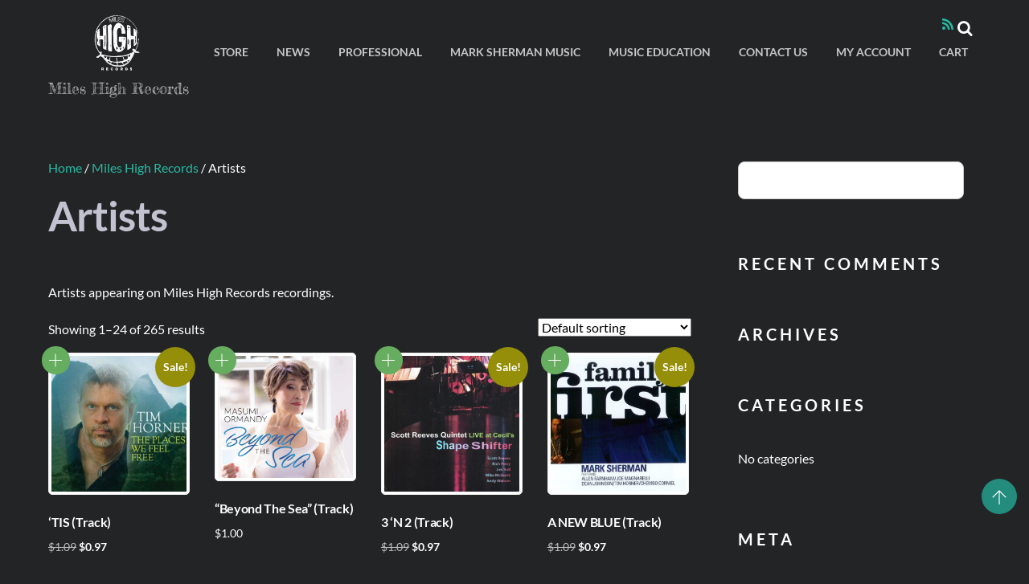

--- FILE ---
content_type: text/html; charset=UTF-8
request_url: https://mileshighrecords.com/product-category/mhr/artists/?product_added_to_cart=141&quantity=1
body_size: 459391
content:
<!DOCTYPE html>
<html lang="en-US" xmlns:fb="https://www.facebook.com/2008/fbml" xmlns:addthis="https://www.addthis.com/help/api-spec" >
            <head>
	            <meta charset="UTF-8">
        <meta name="viewport" content="width=device-width, initial-scale=1, minimum-scale=1">
        <style id="tb_inline_styles" data-no-optimize="1">.themify_builder .tf_lax_done{transition-duration:.8s;transition-timing-function:cubic-bezier(.165,.84,.44,1)}[data-sticky-active].tb_sticky_scroll_active{z-index:1}[data-sticky-active].tb_sticky_scroll_active .hide-on-stick{display:none}@media(min-width:1281px){.hide-desktop{width:0!important;height:0!important;padding:0!important;visibility:hidden!important;margin:0!important;display:table-column!important;background:0!important;content-visibility:hidden;overflow:hidden!important}}@media(min-width:769px) and (max-width:1280px){.hide-tablet_landscape{width:0!important;height:0!important;padding:0!important;visibility:hidden!important;margin:0!important;display:table-column!important;background:0!important;content-visibility:hidden;overflow:hidden!important}}@media(min-width:681px) and (max-width:768px){.hide-tablet{width:0!important;height:0!important;padding:0!important;visibility:hidden!important;margin:0!important;display:table-column!important;background:0!important;content-visibility:hidden;overflow:hidden!important}}@media(max-width:680px){.hide-mobile{width:0!important;height:0!important;padding:0!important;visibility:hidden!important;margin:0!important;display:table-column!important;background:0!important;content-visibility:hidden;overflow:hidden!important}}div.row_inner,div.module_subrow{--gutter:3.2%;--narrow:1.6%;--none:0%;}@media(max-width:768px){div.module-gallery-grid{--galn:var(--galt)}}@media(max-width:680px){
                .themify_map.tf_map_loaded{width:100%!important}
                .ui.builder_button,.ui.nav li a{padding:.525em 1.15em}
                .fullheight>.row_inner:not(.tb_col_count_1){min-height:0}
                div.module-gallery-grid{--galn:var(--galm);gap:8px}
            }</style>            <style id="tf_lazy_style" data-no-optimize="1">
                .tf_svg_lazy{
                    content-visibility:auto;
                    background-size:100% 25%!important;
                    background-repeat:no-repeat!important;
                    background-position:0 0, 0 33.4%,0 66.6%,0 100%!important;
                    transition:filter .3s linear!important;
                    filter:blur(25px)!important;                    transform:translateZ(0)
                }
                .tf_svg_lazy_loaded{
                    filter:blur(0)!important
                }
                [data-lazy]:is(.module,.module_row:not(.tb_first)),.module[data-lazy] .ui,.module_row[data-lazy]:not(.tb_first):is(>.row_inner,.module_column[data-lazy],.module_subrow[data-lazy]){
                    background-image:none!important
                }
            </style>
            <noscript>
                <style>
                    .tf_svg_lazy{
                        display:none!important
                    }
                </style>
            </noscript>
                    <style id="tf_lazy_common" data-no-optimize="1">
                        img{
                max-width:100%;
                height:auto
            }
                                    :where(.tf_in_flx,.tf_flx){display:inline-flex;flex-wrap:wrap;place-items:center}
            .tf_fa,:is(em,i) tf-lottie{display:inline-block;vertical-align:middle}:is(em,i) tf-lottie{width:1.5em;height:1.5em}.tf_fa{width:1em;height:1em;stroke-width:0;stroke:currentColor;overflow:visible;fill:currentColor;pointer-events:none;text-rendering:optimizeSpeed;buffered-rendering:static}#tf_svg symbol{overflow:visible}:where(.tf_lazy){position:relative;visibility:visible;display:block;opacity:.3}.wow .tf_lazy:not(.tf_swiper-slide){visibility:hidden;opacity:1}div.tf_audio_lazy audio{visibility:hidden;height:0;display:inline}.mejs-container{visibility:visible}.tf_iframe_lazy{transition:opacity .3s ease-in-out;min-height:10px}:where(.tf_flx),.tf_swiper-wrapper{display:flex}.tf_swiper-slide{flex-shrink:0;opacity:0;width:100%;height:100%}.tf_swiper-wrapper>br,.tf_lazy.tf_swiper-wrapper .tf_lazy:after,.tf_lazy.tf_swiper-wrapper .tf_lazy:before{display:none}.tf_lazy:after,.tf_lazy:before{content:'';display:inline-block;position:absolute;width:10px!important;height:10px!important;margin:0 3px;top:50%!important;inset-inline:auto 50%!important;border-radius:100%;background-color:currentColor;visibility:visible;animation:tf-hrz-loader infinite .75s cubic-bezier(.2,.68,.18,1.08)}.tf_lazy:after{width:6px!important;height:6px!important;inset-inline:50% auto!important;margin-top:3px;animation-delay:-.4s}@keyframes tf-hrz-loader{0%,100%{transform:scale(1);opacity:1}50%{transform:scale(.1);opacity:.6}}.tf_lazy_lightbox{position:fixed;background:rgba(11,11,11,.8);color:#ccc;top:0;left:0;display:flex;align-items:center;justify-content:center;z-index:999}.tf_lazy_lightbox .tf_lazy:after,.tf_lazy_lightbox .tf_lazy:before{background:#fff}.tf_vd_lazy,tf-lottie{display:flex;flex-wrap:wrap}tf-lottie{aspect-ratio:1.777}.tf_w.tf_vd_lazy video{width:100%;height:auto;position:static;object-fit:cover}
        </style>
        <link type="image/png" href="https://mileshighrecords.com/wp-content/uploads/2020/04/mileshighfavicon48.png" rel="apple-touch-icon" /><link type="image/png" href="https://mileshighrecords.com/wp-content/uploads/2020/04/mileshighfavicon48.png" rel="icon" /><script type="text/template" id="tmpl-variation-template">
	<div class="woocommerce-variation-description">{{{ data.variation.variation_description }}}</div>
	<div class="woocommerce-variation-price">{{{ data.variation.price_html }}}</div>
	<div class="woocommerce-variation-availability">{{{ data.variation.availability_html }}}</div>
</script>
<script type="text/template" id="tmpl-unavailable-variation-template">
	<p role="alert">Sorry, this product is unavailable. Please choose a different combination.</p>
</script>
<meta name='robots' content='index, follow, max-image-preview:large, max-snippet:-1, max-video-preview:-1' />
	<style>img:is([sizes="auto" i], [sizes^="auto," i]) { contain-intrinsic-size: 3000px 1500px }</style>
	<script>window._wca = window._wca || [];</script>

	<!-- This site is optimized with the Yoast SEO plugin v26.8 - https://yoast.com/product/yoast-seo-wordpress/ -->
	<title>Artists Archives - Miles High Records</title>
	<link rel="next" href="https://mileshighrecords.com/product-category/mhr/artists/page/2/" />
	<meta property="og:locale" content="en_US" />
	<meta property="og:type" content="article" />
	<meta property="og:title" content="Artists Archives - Miles High Records" />
	<meta property="og:description" content="Artists appearing on Miles High Records recordings." />
	<meta property="og:url" content="https://mileshighrecords.com/product-category/mhr/artists/" />
	<meta property="og:site_name" content="Miles High Records" />
	<meta name="twitter:card" content="summary_large_image" />
	<script type="application/ld+json" class="yoast-schema-graph">{"@context":"https://schema.org","@graph":[{"@type":"CollectionPage","@id":"https://mileshighrecords.com/product-category/mhr/artists/","url":"https://mileshighrecords.com/product-category/mhr/artists/","name":"Artists Archives - Miles High Records","isPartOf":{"@id":"https://mileshighrecords.com/#website"},"primaryImageOfPage":{"@id":"https://mileshighrecords.com/product-category/mhr/artists/#primaryimage"},"image":{"@id":"https://mileshighrecords.com/product-category/mhr/artists/#primaryimage"},"thumbnailUrl":"https://mileshighrecords.com/wp-content/uploads/2020/05/51q7l1PXIAL.jpg","breadcrumb":{"@id":"https://mileshighrecords.com/product-category/mhr/artists/#breadcrumb"},"inLanguage":"en-US"},{"@type":"ImageObject","inLanguage":"en-US","@id":"https://mileshighrecords.com/product-category/mhr/artists/#primaryimage","url":"https://mileshighrecords.com/wp-content/uploads/2020/05/51q7l1PXIAL.jpg","contentUrl":"https://mileshighrecords.com/wp-content/uploads/2020/05/51q7l1PXIAL.jpg","width":500,"height":455,"caption":"A man standing in front of some mountains."},{"@type":"BreadcrumbList","@id":"https://mileshighrecords.com/product-category/mhr/artists/#breadcrumb","itemListElement":[{"@type":"ListItem","position":1,"name":"Home","item":"https://mileshighrecords.com/"},{"@type":"ListItem","position":2,"name":"Miles High Records","item":"https://mileshighrecords.com/product-category/mhr/"},{"@type":"ListItem","position":3,"name":"Artists"}]},{"@type":"WebSite","@id":"https://mileshighrecords.com/#website","url":"https://mileshighrecords.com/","name":"Miles High Records","description":"Miles High Records","publisher":{"@id":"https://mileshighrecords.com/#organization"},"potentialAction":[{"@type":"SearchAction","target":{"@type":"EntryPoint","urlTemplate":"https://mileshighrecords.com/?s={search_term_string}"},"query-input":{"@type":"PropertyValueSpecification","valueRequired":true,"valueName":"search_term_string"}}],"inLanguage":"en-US"},{"@type":"Organization","@id":"https://mileshighrecords.com/#organization","name":"Miles High Records","url":"https://mileshighrecords.com/","logo":{"@type":"ImageObject","inLanguage":"en-US","@id":"https://mileshighrecords.com/#/schema/logo/image/","url":"https://mileshighrecords.com/wp-content/uploads/2020/04/mileshighrecords2.png","contentUrl":"https://mileshighrecords.com/wp-content/uploads/2020/04/mileshighrecords2.png","width":800,"height":800,"caption":"Miles High Records"},"image":{"@id":"https://mileshighrecords.com/#/schema/logo/image/"}}]}</script>
	<!-- / Yoast SEO plugin. -->


<link rel="alternate" type="application/rss+xml" title="Miles High Records &raquo; Feed" href="https://mileshighrecords.com/feed/" />
<link rel="alternate" type="application/rss+xml" title="Miles High Records &raquo; Comments Feed" href="https://mileshighrecords.com/comments/feed/" />
<link rel="alternate" type="application/rss+xml" title="Miles High Records &raquo; Artists Category Feed" href="https://mileshighrecords.com/product-category/mhr/artists/feed/" />
<style id='wp-emoji-styles-inline-css'>

	img.wp-smiley, img.emoji {
		display: inline !important;
		border: none !important;
		box-shadow: none !important;
		height: 1em !important;
		width: 1em !important;
		margin: 0 0.07em !important;
		vertical-align: -0.1em !important;
		background: none !important;
		padding: 0 !important;
	}
</style>
<style id='jetpack-sharing-buttons-style-inline-css'>
.jetpack-sharing-buttons__services-list{display:flex;flex-direction:row;flex-wrap:wrap;gap:0;list-style-type:none;margin:5px;padding:0}.jetpack-sharing-buttons__services-list.has-small-icon-size{font-size:12px}.jetpack-sharing-buttons__services-list.has-normal-icon-size{font-size:16px}.jetpack-sharing-buttons__services-list.has-large-icon-size{font-size:24px}.jetpack-sharing-buttons__services-list.has-huge-icon-size{font-size:36px}@media print{.jetpack-sharing-buttons__services-list{display:none!important}}.editor-styles-wrapper .wp-block-jetpack-sharing-buttons{gap:0;padding-inline-start:0}ul.jetpack-sharing-buttons__services-list.has-background{padding:1.25em 2.375em}
</style>
<link rel="preload" href="https://mileshighrecords.com/wp-content/plugins/coblocks/dist/style-coblocks-1.css?ver=3.1.16" as="style"><link rel='stylesheet' id='coblocks-frontend-css' href='https://mileshighrecords.com/wp-content/plugins/coblocks/dist/style-coblocks-1.css?ver=3.1.16' media='all' />
<link rel="preload" href="https://mileshighrecords.com/wp-content/plugins/coblocks/dist/style-coblocks-extensions.css?ver=3.1.16" as="style"><link rel='stylesheet' id='coblocks-extensions-css' href='https://mileshighrecords.com/wp-content/plugins/coblocks/dist/style-coblocks-extensions.css?ver=3.1.16' media='all' />
<link rel="preload" href="https://mileshighrecords.com/wp-content/plugins/coblocks/dist/style-coblocks-animation.css?ver=2677611078ee87eb3b1c" as="style"><link rel='stylesheet' id='coblocks-animation-css' href='https://mileshighrecords.com/wp-content/plugins/coblocks/dist/style-coblocks-animation.css?ver=2677611078ee87eb3b1c' media='all' />
<style id='global-styles-inline-css'>
:root{--wp--preset--aspect-ratio--square: 1;--wp--preset--aspect-ratio--4-3: 4/3;--wp--preset--aspect-ratio--3-4: 3/4;--wp--preset--aspect-ratio--3-2: 3/2;--wp--preset--aspect-ratio--2-3: 2/3;--wp--preset--aspect-ratio--16-9: 16/9;--wp--preset--aspect-ratio--9-16: 9/16;--wp--preset--color--black: #000000;--wp--preset--color--cyan-bluish-gray: #abb8c3;--wp--preset--color--white: #ffffff;--wp--preset--color--pale-pink: #f78da7;--wp--preset--color--vivid-red: #cf2e2e;--wp--preset--color--luminous-vivid-orange: #ff6900;--wp--preset--color--luminous-vivid-amber: #fcb900;--wp--preset--color--light-green-cyan: #7bdcb5;--wp--preset--color--vivid-green-cyan: #00d084;--wp--preset--color--pale-cyan-blue: #8ed1fc;--wp--preset--color--vivid-cyan-blue: #0693e3;--wp--preset--color--vivid-purple: #9b51e0;--wp--preset--gradient--vivid-cyan-blue-to-vivid-purple: linear-gradient(135deg,rgba(6,147,227,1) 0%,rgb(155,81,224) 100%);--wp--preset--gradient--light-green-cyan-to-vivid-green-cyan: linear-gradient(135deg,rgb(122,220,180) 0%,rgb(0,208,130) 100%);--wp--preset--gradient--luminous-vivid-amber-to-luminous-vivid-orange: linear-gradient(135deg,rgba(252,185,0,1) 0%,rgba(255,105,0,1) 100%);--wp--preset--gradient--luminous-vivid-orange-to-vivid-red: linear-gradient(135deg,rgba(255,105,0,1) 0%,rgb(207,46,46) 100%);--wp--preset--gradient--very-light-gray-to-cyan-bluish-gray: linear-gradient(135deg,rgb(238,238,238) 0%,rgb(169,184,195) 100%);--wp--preset--gradient--cool-to-warm-spectrum: linear-gradient(135deg,rgb(74,234,220) 0%,rgb(151,120,209) 20%,rgb(207,42,186) 40%,rgb(238,44,130) 60%,rgb(251,105,98) 80%,rgb(254,248,76) 100%);--wp--preset--gradient--blush-light-purple: linear-gradient(135deg,rgb(255,206,236) 0%,rgb(152,150,240) 100%);--wp--preset--gradient--blush-bordeaux: linear-gradient(135deg,rgb(254,205,165) 0%,rgb(254,45,45) 50%,rgb(107,0,62) 100%);--wp--preset--gradient--luminous-dusk: linear-gradient(135deg,rgb(255,203,112) 0%,rgb(199,81,192) 50%,rgb(65,88,208) 100%);--wp--preset--gradient--pale-ocean: linear-gradient(135deg,rgb(255,245,203) 0%,rgb(182,227,212) 50%,rgb(51,167,181) 100%);--wp--preset--gradient--electric-grass: linear-gradient(135deg,rgb(202,248,128) 0%,rgb(113,206,126) 100%);--wp--preset--gradient--midnight: linear-gradient(135deg,rgb(2,3,129) 0%,rgb(40,116,252) 100%);--wp--preset--font-size--small: 13px;--wp--preset--font-size--medium: clamp(14px, 0.875rem + ((1vw - 3.2px) * 0.469), 20px);--wp--preset--font-size--large: clamp(22.041px, 1.378rem + ((1vw - 3.2px) * 1.091), 36px);--wp--preset--font-size--x-large: clamp(25.014px, 1.563rem + ((1vw - 3.2px) * 1.327), 42px);--wp--preset--font-family--system-font: -apple-system,BlinkMacSystemFont,"Segoe UI",Roboto,Oxygen-Sans,Ubuntu,Cantarell,"Helvetica Neue",sans-serif;--wp--preset--spacing--20: 0.44rem;--wp--preset--spacing--30: 0.67rem;--wp--preset--spacing--40: 1rem;--wp--preset--spacing--50: 1.5rem;--wp--preset--spacing--60: 2.25rem;--wp--preset--spacing--70: 3.38rem;--wp--preset--spacing--80: 5.06rem;--wp--preset--shadow--natural: 6px 6px 9px rgba(0, 0, 0, 0.2);--wp--preset--shadow--deep: 12px 12px 50px rgba(0, 0, 0, 0.4);--wp--preset--shadow--sharp: 6px 6px 0px rgba(0, 0, 0, 0.2);--wp--preset--shadow--outlined: 6px 6px 0px -3px rgba(255, 255, 255, 1), 6px 6px rgba(0, 0, 0, 1);--wp--preset--shadow--crisp: 6px 6px 0px rgba(0, 0, 0, 1);}:where(body) { margin: 0; }.wp-site-blocks > .alignleft { float: left; margin-right: 2em; }.wp-site-blocks > .alignright { float: right; margin-left: 2em; }.wp-site-blocks > .aligncenter { justify-content: center; margin-left: auto; margin-right: auto; }:where(.wp-site-blocks) > * { margin-block-start: 24px; margin-block-end: 0; }:where(.wp-site-blocks) > :first-child { margin-block-start: 0; }:where(.wp-site-blocks) > :last-child { margin-block-end: 0; }:root { --wp--style--block-gap: 24px; }:root :where(.is-layout-flow) > :first-child{margin-block-start: 0;}:root :where(.is-layout-flow) > :last-child{margin-block-end: 0;}:root :where(.is-layout-flow) > *{margin-block-start: 24px;margin-block-end: 0;}:root :where(.is-layout-constrained) > :first-child{margin-block-start: 0;}:root :where(.is-layout-constrained) > :last-child{margin-block-end: 0;}:root :where(.is-layout-constrained) > *{margin-block-start: 24px;margin-block-end: 0;}:root :where(.is-layout-flex){gap: 24px;}:root :where(.is-layout-grid){gap: 24px;}.is-layout-flow > .alignleft{float: left;margin-inline-start: 0;margin-inline-end: 2em;}.is-layout-flow > .alignright{float: right;margin-inline-start: 2em;margin-inline-end: 0;}.is-layout-flow > .aligncenter{margin-left: auto !important;margin-right: auto !important;}.is-layout-constrained > .alignleft{float: left;margin-inline-start: 0;margin-inline-end: 2em;}.is-layout-constrained > .alignright{float: right;margin-inline-start: 2em;margin-inline-end: 0;}.is-layout-constrained > .aligncenter{margin-left: auto !important;margin-right: auto !important;}.is-layout-constrained > :where(:not(.alignleft):not(.alignright):not(.alignfull)){margin-left: auto !important;margin-right: auto !important;}body .is-layout-flex{display: flex;}.is-layout-flex{flex-wrap: wrap;align-items: center;}.is-layout-flex > :is(*, div){margin: 0;}body .is-layout-grid{display: grid;}.is-layout-grid > :is(*, div){margin: 0;}body{font-family: var(--wp--preset--font-family--system-font);font-size: var(--wp--preset--font-size--medium);line-height: 1.6;padding-top: 0px;padding-right: 0px;padding-bottom: 0px;padding-left: 0px;}a:where(:not(.wp-element-button)){text-decoration: underline;}:root :where(.wp-element-button, .wp-block-button__link){background-color: #32373c;border-width: 0;color: #fff;font-family: inherit;font-size: inherit;line-height: inherit;padding: calc(0.667em + 2px) calc(1.333em + 2px);text-decoration: none;}.has-black-color{color: var(--wp--preset--color--black) !important;}.has-cyan-bluish-gray-color{color: var(--wp--preset--color--cyan-bluish-gray) !important;}.has-white-color{color: var(--wp--preset--color--white) !important;}.has-pale-pink-color{color: var(--wp--preset--color--pale-pink) !important;}.has-vivid-red-color{color: var(--wp--preset--color--vivid-red) !important;}.has-luminous-vivid-orange-color{color: var(--wp--preset--color--luminous-vivid-orange) !important;}.has-luminous-vivid-amber-color{color: var(--wp--preset--color--luminous-vivid-amber) !important;}.has-light-green-cyan-color{color: var(--wp--preset--color--light-green-cyan) !important;}.has-vivid-green-cyan-color{color: var(--wp--preset--color--vivid-green-cyan) !important;}.has-pale-cyan-blue-color{color: var(--wp--preset--color--pale-cyan-blue) !important;}.has-vivid-cyan-blue-color{color: var(--wp--preset--color--vivid-cyan-blue) !important;}.has-vivid-purple-color{color: var(--wp--preset--color--vivid-purple) !important;}.has-black-background-color{background-color: var(--wp--preset--color--black) !important;}.has-cyan-bluish-gray-background-color{background-color: var(--wp--preset--color--cyan-bluish-gray) !important;}.has-white-background-color{background-color: var(--wp--preset--color--white) !important;}.has-pale-pink-background-color{background-color: var(--wp--preset--color--pale-pink) !important;}.has-vivid-red-background-color{background-color: var(--wp--preset--color--vivid-red) !important;}.has-luminous-vivid-orange-background-color{background-color: var(--wp--preset--color--luminous-vivid-orange) !important;}.has-luminous-vivid-amber-background-color{background-color: var(--wp--preset--color--luminous-vivid-amber) !important;}.has-light-green-cyan-background-color{background-color: var(--wp--preset--color--light-green-cyan) !important;}.has-vivid-green-cyan-background-color{background-color: var(--wp--preset--color--vivid-green-cyan) !important;}.has-pale-cyan-blue-background-color{background-color: var(--wp--preset--color--pale-cyan-blue) !important;}.has-vivid-cyan-blue-background-color{background-color: var(--wp--preset--color--vivid-cyan-blue) !important;}.has-vivid-purple-background-color{background-color: var(--wp--preset--color--vivid-purple) !important;}.has-black-border-color{border-color: var(--wp--preset--color--black) !important;}.has-cyan-bluish-gray-border-color{border-color: var(--wp--preset--color--cyan-bluish-gray) !important;}.has-white-border-color{border-color: var(--wp--preset--color--white) !important;}.has-pale-pink-border-color{border-color: var(--wp--preset--color--pale-pink) !important;}.has-vivid-red-border-color{border-color: var(--wp--preset--color--vivid-red) !important;}.has-luminous-vivid-orange-border-color{border-color: var(--wp--preset--color--luminous-vivid-orange) !important;}.has-luminous-vivid-amber-border-color{border-color: var(--wp--preset--color--luminous-vivid-amber) !important;}.has-light-green-cyan-border-color{border-color: var(--wp--preset--color--light-green-cyan) !important;}.has-vivid-green-cyan-border-color{border-color: var(--wp--preset--color--vivid-green-cyan) !important;}.has-pale-cyan-blue-border-color{border-color: var(--wp--preset--color--pale-cyan-blue) !important;}.has-vivid-cyan-blue-border-color{border-color: var(--wp--preset--color--vivid-cyan-blue) !important;}.has-vivid-purple-border-color{border-color: var(--wp--preset--color--vivid-purple) !important;}.has-vivid-cyan-blue-to-vivid-purple-gradient-background{background: var(--wp--preset--gradient--vivid-cyan-blue-to-vivid-purple) !important;}.has-light-green-cyan-to-vivid-green-cyan-gradient-background{background: var(--wp--preset--gradient--light-green-cyan-to-vivid-green-cyan) !important;}.has-luminous-vivid-amber-to-luminous-vivid-orange-gradient-background{background: var(--wp--preset--gradient--luminous-vivid-amber-to-luminous-vivid-orange) !important;}.has-luminous-vivid-orange-to-vivid-red-gradient-background{background: var(--wp--preset--gradient--luminous-vivid-orange-to-vivid-red) !important;}.has-very-light-gray-to-cyan-bluish-gray-gradient-background{background: var(--wp--preset--gradient--very-light-gray-to-cyan-bluish-gray) !important;}.has-cool-to-warm-spectrum-gradient-background{background: var(--wp--preset--gradient--cool-to-warm-spectrum) !important;}.has-blush-light-purple-gradient-background{background: var(--wp--preset--gradient--blush-light-purple) !important;}.has-blush-bordeaux-gradient-background{background: var(--wp--preset--gradient--blush-bordeaux) !important;}.has-luminous-dusk-gradient-background{background: var(--wp--preset--gradient--luminous-dusk) !important;}.has-pale-ocean-gradient-background{background: var(--wp--preset--gradient--pale-ocean) !important;}.has-electric-grass-gradient-background{background: var(--wp--preset--gradient--electric-grass) !important;}.has-midnight-gradient-background{background: var(--wp--preset--gradient--midnight) !important;}.has-small-font-size{font-size: var(--wp--preset--font-size--small) !important;}.has-medium-font-size{font-size: var(--wp--preset--font-size--medium) !important;}.has-large-font-size{font-size: var(--wp--preset--font-size--large) !important;}.has-x-large-font-size{font-size: var(--wp--preset--font-size--x-large) !important;}.has-system-font-font-family{font-family: var(--wp--preset--font-family--system-font) !important;}
:root :where(.wp-block-pullquote){font-size: clamp(0.984em, 0.984rem + ((1vw - 0.2em) * 0.645), 1.5em);line-height: 1.6;}
</style>
<style id='woocommerce-inline-inline-css'>
.woocommerce form .form-row .required { visibility: visible; }
</style>
<link rel="preload" href="https://mileshighrecords.com/wp-includes/css/dist/components/style.min.css?ver=6.8.3" as="style"><link rel='stylesheet' id='wp-components-css' href='https://mileshighrecords.com/wp-includes/css/dist/components/style.min.css?ver=6.8.3' media='all' />
<link rel="preload" href="https://mileshighrecords.com/wp-content/plugins/coblocks/includes/Dependencies/GoDaddy/Styles/build/latest.css?ver=2.0.2" as="style"><link rel='stylesheet' id='godaddy-styles-css' href='https://mileshighrecords.com/wp-content/plugins/coblocks/includes/Dependencies/GoDaddy/Styles/build/latest.css?ver=2.0.2' media='all' />
<link rel="preload" href="https://mileshighrecords.com/wp-content/plugins/woocommerce-gateway-paypal-express-checkout/assets/css/wc-gateway-ppec-frontend.css?ver=2.1.3" as="style"><link rel='stylesheet' id='wc-gateway-ppec-frontend-css' href='https://mileshighrecords.com/wp-content/plugins/woocommerce-gateway-paypal-express-checkout/assets/css/wc-gateway-ppec-frontend.css?ver=2.1.3' media='all' />
<link rel="preload" href="https://mileshighrecords.com/wp-content/plugins/addthis/frontend/build/addthis_wordpress_public.min.css?ver=6.8.3" as="style"><link rel='stylesheet' id='addthis_all_pages-css' href='https://mileshighrecords.com/wp-content/plugins/addthis/frontend/build/addthis_wordpress_public.min.css?ver=6.8.3' media='all' />
<link rel="preload" href="https://mileshighrecords.com/wp-content/plugins/woocommerce-shopdock/css/shopdock.css?ver=1.2.4" as="style"><link rel='stylesheet' id='shopdock-style-css' href='https://mileshighrecords.com/wp-content/plugins/woocommerce-shopdock/css/shopdock.css?ver=1.2.4' media='all' />
<link rel="preload" href="https://mileshighrecords.com/wp-includes/css/dashicons.min.css?ver=6.8.3" as="style"><link rel='stylesheet' id='dashicons-css' href='https://mileshighrecords.com/wp-includes/css/dashicons.min.css?ver=6.8.3' media='all' />
<script src="https://mileshighrecords.com/wp-includes/js/jquery/jquery.min.js?ver=3.7.1" id="jquery-core-js"></script>
<script src="https://mileshighrecords.com/wp-includes/js/jquery/jquery-migrate.min.js?ver=3.4.1" id="jquery-migrate-js"></script>
<script id="WCPAY_ASSETS-js-extra">
var wcpayAssets = {"url":"https:\/\/mileshighrecords.com\/wp-content\/plugins\/woocommerce-payments\/dist\/"};
</script>
<script src="https://stats.wp.com/s-202605.js" id="woocommerce-analytics-js" defer data-wp-strategy="defer"></script>
<script src="https://s7.addthis.com/js/300/addthis_widget.js?ver=6.8.3#pubid=wp-7c099fa687c18a7815eaa9d19215bb3b" id="addthis_widget-js"></script>
<script src="https://mileshighrecords.com/wp-content/plugins/woocommerce/assets/js/jquery-blockui/jquery.blockUI.min.js?ver=2.7.0-wc.10.4.3" id="wc-jquery-blockui-js" defer data-wp-strategy="defer"></script>
<link rel="https://api.w.org/" href="https://mileshighrecords.com/wp-json/" /><link rel="alternate" title="JSON" type="application/json" href="https://mileshighrecords.com/wp-json/wp/v2/product_cat/129" /><link rel="EditURI" type="application/rsd+xml" title="RSD" href="https://mileshighrecords.com/xmlrpc.php?rsd" />
	<style>img#wpstats{display:none}</style>
			<noscript><style>.woocommerce-product-gallery{ opacity: 1 !important; }</style></noscript>
	<style>.recentcomments a{display:inline !important;padding:0 !important;margin:0 !important;}</style>			<script  type="text/javascript">
				!function(f,b,e,v,n,t,s){if(f.fbq)return;n=f.fbq=function(){n.callMethod?
					n.callMethod.apply(n,arguments):n.queue.push(arguments)};if(!f._fbq)f._fbq=n;
					n.push=n;n.loaded=!0;n.version='2.0';n.queue=[];t=b.createElement(e);t.async=!0;
					t.src=v;s=b.getElementsByTagName(e)[0];s.parentNode.insertBefore(t,s)}(window,
					document,'script','https://connect.facebook.net/en_US/fbevents.js');
			</script>
			<!-- WooCommerce Facebook Integration Begin -->
			<script  type="text/javascript">

				fbq('init', '230626667977785', {}, {
    "agent": "woocommerce_0-10.4.3-3.5.15"
});

				document.addEventListener( 'DOMContentLoaded', function() {
					// Insert placeholder for events injected when a product is added to the cart through AJAX.
					document.body.insertAdjacentHTML( 'beforeend', '<div class=\"wc-facebook-pixel-event-placeholder\"></div>' );
				}, false );

			</script>
			<!-- WooCommerce Facebook Integration End -->
			<script data-cfasync="false" type="text/javascript">if (window.addthis_product === undefined) { window.addthis_product = "wpp"; } if (window.wp_product_version === undefined) { window.wp_product_version = "wpp-6.2.7"; } if (window.addthis_share === undefined) { window.addthis_share = {}; } if (window.addthis_config === undefined) { window.addthis_config = {"data_track_clickback":true,"ignore_server_config":true,"ui_atversion":300}; } if (window.addthis_layers === undefined) { window.addthis_layers = {}; } if (window.addthis_layers_tools === undefined) { window.addthis_layers_tools = []; } else {  } if (window.addthis_plugin_info === undefined) { window.addthis_plugin_info = {"info_status":"enabled","cms_name":"WordPress","plugin_name":"Share Buttons by AddThis","plugin_version":"6.2.7","plugin_mode":"WordPress","anonymous_profile_id":"wp-7c099fa687c18a7815eaa9d19215bb3b","page_info":{"template":"archives","post_type":""},"sharing_enabled_on_post_via_metabox":false}; } 
                    (function() {
                      var first_load_interval_id = setInterval(function () {
                        if (typeof window.addthis !== 'undefined') {
                          window.clearInterval(first_load_interval_id);
                          if (typeof window.addthis_layers !== 'undefined' && Object.getOwnPropertyNames(window.addthis_layers).length > 0) {
                            window.addthis.layers(window.addthis_layers);
                          }
                          if (Array.isArray(window.addthis_layers_tools)) {
                            for (i = 0; i < window.addthis_layers_tools.length; i++) {
                              window.addthis.layers(window.addthis_layers_tools[i]);
                            }
                          }
                        }
                     },1000)
                    }());
                </script><link rel="icon" href="https://mileshighrecords.com/wp-content/uploads/2020/04/cropped-mileshighsiteicon-32x32.png" sizes="32x32" />
<link rel="icon" href="https://mileshighrecords.com/wp-content/uploads/2020/04/cropped-mileshighsiteicon-192x192.png" sizes="192x192" />
<link rel="apple-touch-icon" href="https://mileshighrecords.com/wp-content/uploads/2020/04/cropped-mileshighsiteicon-180x180.png" />
<meta name="msapplication-TileImage" content="https://mileshighrecords.com/wp-content/uploads/2020/04/cropped-mileshighsiteicon-270x270.png" />
<link rel="prefetch" href="https://mileshighrecords.com/wp-content/themes/themify-music/js/themify-script.js?ver=7.9.5" as="script" fetchpriority="low"><link rel="preload" href="https://mileshighrecords.com/wp-content/uploads/2020/05/miles-high-inverted-banner-website.png" as="image"><link rel="preload" href="https://mileshighrecords.com/wp-content/themes/themify-music/js/modules/themify-ajax.js?ver=7.9.5" as="script" fetchpriority="low"><style id="tf_gf_fonts_style">@font-face{font-family:'Fredericka the Great';font-display:swap;src:url(https://fonts.gstatic.com/s/frederickathegreat/v22/9Bt33CxNwt7aOctW2xjbCstzwVKsIBVV--StxbcVcg.woff2) format('woff2');unicode-range:U+0100-02BA,U+02BD-02C5,U+02C7-02CC,U+02CE-02D7,U+02DD-02FF,U+0304,U+0308,U+0329,U+1D00-1DBF,U+1E00-1E9F,U+1EF2-1EFF,U+2020,U+20A0-20AB,U+20AD-20C0,U+2113,U+2C60-2C7F,U+A720-A7FF;}@font-face{font-family:'Fredericka the Great';font-display:swap;src:url(https://fonts.gstatic.com/s/frederickathegreat/v22/9Bt33CxNwt7aOctW2xjbCstzwVKsIBVV--Sjxbc.woff2) format('woff2');unicode-range:U+0000-00FF,U+0131,U+0152-0153,U+02BB-02BC,U+02C6,U+02DA,U+02DC,U+0304,U+0308,U+0329,U+2000-206F,U+20AC,U+2122,U+2191,U+2193,U+2212,U+2215,U+FEFF,U+FFFD;}@font-face{font-family:'Lato';font-style:italic;font-weight:100;font-display:swap;src:url(https://fonts.gstatic.com/s/lato/v24/S6u-w4BMUTPHjxsIPx-mPCLQ7A.woff2) format('woff2');unicode-range:U+0100-02BA,U+02BD-02C5,U+02C7-02CC,U+02CE-02D7,U+02DD-02FF,U+0304,U+0308,U+0329,U+1D00-1DBF,U+1E00-1E9F,U+1EF2-1EFF,U+2020,U+20A0-20AB,U+20AD-20C0,U+2113,U+2C60-2C7F,U+A720-A7FF;}@font-face{font-family:'Lato';font-style:italic;font-weight:100;font-display:swap;src:url(https://fonts.gstatic.com/s/lato/v24/S6u-w4BMUTPHjxsIPx-oPCI.woff2) format('woff2');unicode-range:U+0000-00FF,U+0131,U+0152-0153,U+02BB-02BC,U+02C6,U+02DA,U+02DC,U+0304,U+0308,U+0329,U+2000-206F,U+20AC,U+2122,U+2191,U+2193,U+2212,U+2215,U+FEFF,U+FFFD;}@font-face{font-family:'Lato';font-style:italic;font-weight:300;font-display:swap;src:url(https://fonts.gstatic.com/s/lato/v24/S6u_w4BMUTPHjxsI9w2_FQft1dw.woff2) format('woff2');unicode-range:U+0100-02BA,U+02BD-02C5,U+02C7-02CC,U+02CE-02D7,U+02DD-02FF,U+0304,U+0308,U+0329,U+1D00-1DBF,U+1E00-1E9F,U+1EF2-1EFF,U+2020,U+20A0-20AB,U+20AD-20C0,U+2113,U+2C60-2C7F,U+A720-A7FF;}@font-face{font-family:'Lato';font-style:italic;font-weight:300;font-display:swap;src:url(https://fonts.gstatic.com/s/lato/v24/S6u_w4BMUTPHjxsI9w2_Gwft.woff2) format('woff2');unicode-range:U+0000-00FF,U+0131,U+0152-0153,U+02BB-02BC,U+02C6,U+02DA,U+02DC,U+0304,U+0308,U+0329,U+2000-206F,U+20AC,U+2122,U+2191,U+2193,U+2212,U+2215,U+FEFF,U+FFFD;}@font-face{font-family:'Lato';font-style:italic;font-display:swap;src:url(https://fonts.gstatic.com/s/lato/v24/S6u8w4BMUTPHjxsAUi-qJCY.woff2) format('woff2');unicode-range:U+0100-02BA,U+02BD-02C5,U+02C7-02CC,U+02CE-02D7,U+02DD-02FF,U+0304,U+0308,U+0329,U+1D00-1DBF,U+1E00-1E9F,U+1EF2-1EFF,U+2020,U+20A0-20AB,U+20AD-20C0,U+2113,U+2C60-2C7F,U+A720-A7FF;}@font-face{font-family:'Lato';font-style:italic;font-display:swap;src:url(https://fonts.gstatic.com/s/lato/v24/S6u8w4BMUTPHjxsAXC-q.woff2) format('woff2');unicode-range:U+0000-00FF,U+0131,U+0152-0153,U+02BB-02BC,U+02C6,U+02DA,U+02DC,U+0304,U+0308,U+0329,U+2000-206F,U+20AC,U+2122,U+2191,U+2193,U+2212,U+2215,U+FEFF,U+FFFD;}@font-face{font-family:'Lato';font-style:italic;font-weight:700;font-display:swap;src:url(https://fonts.gstatic.com/s/lato/v24/S6u_w4BMUTPHjxsI5wq_FQft1dw.woff2) format('woff2');unicode-range:U+0100-02BA,U+02BD-02C5,U+02C7-02CC,U+02CE-02D7,U+02DD-02FF,U+0304,U+0308,U+0329,U+1D00-1DBF,U+1E00-1E9F,U+1EF2-1EFF,U+2020,U+20A0-20AB,U+20AD-20C0,U+2113,U+2C60-2C7F,U+A720-A7FF;}@font-face{font-family:'Lato';font-style:italic;font-weight:700;font-display:swap;src:url(https://fonts.gstatic.com/s/lato/v24/S6u_w4BMUTPHjxsI5wq_Gwft.woff2) format('woff2');unicode-range:U+0000-00FF,U+0131,U+0152-0153,U+02BB-02BC,U+02C6,U+02DA,U+02DC,U+0304,U+0308,U+0329,U+2000-206F,U+20AC,U+2122,U+2191,U+2193,U+2212,U+2215,U+FEFF,U+FFFD;}@font-face{font-family:'Lato';font-style:italic;font-weight:900;font-display:swap;src:url(https://fonts.gstatic.com/s/lato/v24/S6u_w4BMUTPHjxsI3wi_FQft1dw.woff2) format('woff2');unicode-range:U+0100-02BA,U+02BD-02C5,U+02C7-02CC,U+02CE-02D7,U+02DD-02FF,U+0304,U+0308,U+0329,U+1D00-1DBF,U+1E00-1E9F,U+1EF2-1EFF,U+2020,U+20A0-20AB,U+20AD-20C0,U+2113,U+2C60-2C7F,U+A720-A7FF;}@font-face{font-family:'Lato';font-style:italic;font-weight:900;font-display:swap;src:url(https://fonts.gstatic.com/s/lato/v24/S6u_w4BMUTPHjxsI3wi_Gwft.woff2) format('woff2');unicode-range:U+0000-00FF,U+0131,U+0152-0153,U+02BB-02BC,U+02C6,U+02DA,U+02DC,U+0304,U+0308,U+0329,U+2000-206F,U+20AC,U+2122,U+2191,U+2193,U+2212,U+2215,U+FEFF,U+FFFD;}@font-face{font-family:'Lato';font-weight:100;font-display:swap;src:url(https://fonts.gstatic.com/s/lato/v24/S6u8w4BMUTPHh30AUi-qJCY.woff2) format('woff2');unicode-range:U+0100-02BA,U+02BD-02C5,U+02C7-02CC,U+02CE-02D7,U+02DD-02FF,U+0304,U+0308,U+0329,U+1D00-1DBF,U+1E00-1E9F,U+1EF2-1EFF,U+2020,U+20A0-20AB,U+20AD-20C0,U+2113,U+2C60-2C7F,U+A720-A7FF;}@font-face{font-family:'Lato';font-weight:100;font-display:swap;src:url(https://fonts.gstatic.com/s/lato/v24/S6u8w4BMUTPHh30AXC-q.woff2) format('woff2');unicode-range:U+0000-00FF,U+0131,U+0152-0153,U+02BB-02BC,U+02C6,U+02DA,U+02DC,U+0304,U+0308,U+0329,U+2000-206F,U+20AC,U+2122,U+2191,U+2193,U+2212,U+2215,U+FEFF,U+FFFD;}@font-face{font-family:'Lato';font-weight:300;font-display:swap;src:url(https://fonts.gstatic.com/s/lato/v24/S6u9w4BMUTPHh7USSwaPGR_p.woff2) format('woff2');unicode-range:U+0100-02BA,U+02BD-02C5,U+02C7-02CC,U+02CE-02D7,U+02DD-02FF,U+0304,U+0308,U+0329,U+1D00-1DBF,U+1E00-1E9F,U+1EF2-1EFF,U+2020,U+20A0-20AB,U+20AD-20C0,U+2113,U+2C60-2C7F,U+A720-A7FF;}@font-face{font-family:'Lato';font-weight:300;font-display:swap;src:url(https://fonts.gstatic.com/s/lato/v24/S6u9w4BMUTPHh7USSwiPGQ.woff2) format('woff2');unicode-range:U+0000-00FF,U+0131,U+0152-0153,U+02BB-02BC,U+02C6,U+02DA,U+02DC,U+0304,U+0308,U+0329,U+2000-206F,U+20AC,U+2122,U+2191,U+2193,U+2212,U+2215,U+FEFF,U+FFFD;}@font-face{font-family:'Lato';font-display:swap;src:url(https://fonts.gstatic.com/s/lato/v24/S6uyw4BMUTPHjxAwXjeu.woff2) format('woff2');unicode-range:U+0100-02BA,U+02BD-02C5,U+02C7-02CC,U+02CE-02D7,U+02DD-02FF,U+0304,U+0308,U+0329,U+1D00-1DBF,U+1E00-1E9F,U+1EF2-1EFF,U+2020,U+20A0-20AB,U+20AD-20C0,U+2113,U+2C60-2C7F,U+A720-A7FF;}@font-face{font-family:'Lato';font-display:swap;src:url(https://fonts.gstatic.com/s/lato/v24/S6uyw4BMUTPHjx4wXg.woff2) format('woff2');unicode-range:U+0000-00FF,U+0131,U+0152-0153,U+02BB-02BC,U+02C6,U+02DA,U+02DC,U+0304,U+0308,U+0329,U+2000-206F,U+20AC,U+2122,U+2191,U+2193,U+2212,U+2215,U+FEFF,U+FFFD;}@font-face{font-family:'Lato';font-weight:700;font-display:swap;src:url(https://fonts.gstatic.com/s/lato/v24/S6u9w4BMUTPHh6UVSwaPGR_p.woff2) format('woff2');unicode-range:U+0100-02BA,U+02BD-02C5,U+02C7-02CC,U+02CE-02D7,U+02DD-02FF,U+0304,U+0308,U+0329,U+1D00-1DBF,U+1E00-1E9F,U+1EF2-1EFF,U+2020,U+20A0-20AB,U+20AD-20C0,U+2113,U+2C60-2C7F,U+A720-A7FF;}@font-face{font-family:'Lato';font-weight:700;font-display:swap;src:url(https://fonts.gstatic.com/s/lato/v24/S6u9w4BMUTPHh6UVSwiPGQ.woff2) format('woff2');unicode-range:U+0000-00FF,U+0131,U+0152-0153,U+02BB-02BC,U+02C6,U+02DA,U+02DC,U+0304,U+0308,U+0329,U+2000-206F,U+20AC,U+2122,U+2191,U+2193,U+2212,U+2215,U+FEFF,U+FFFD;}@font-face{font-family:'Lato';font-weight:900;font-display:swap;src:url(https://fonts.gstatic.com/s/lato/v24/S6u9w4BMUTPHh50XSwaPGR_p.woff2) format('woff2');unicode-range:U+0100-02BA,U+02BD-02C5,U+02C7-02CC,U+02CE-02D7,U+02DD-02FF,U+0304,U+0308,U+0329,U+1D00-1DBF,U+1E00-1E9F,U+1EF2-1EFF,U+2020,U+20A0-20AB,U+20AD-20C0,U+2113,U+2C60-2C7F,U+A720-A7FF;}@font-face{font-family:'Lato';font-weight:900;font-display:swap;src:url(https://fonts.gstatic.com/s/lato/v24/S6u9w4BMUTPHh50XSwiPGQ.woff2) format('woff2');unicode-range:U+0000-00FF,U+0131,U+0152-0153,U+02BB-02BC,U+02C6,U+02DA,U+02DC,U+0304,U+0308,U+0329,U+2000-206F,U+20AC,U+2122,U+2191,U+2193,U+2212,U+2215,U+FEFF,U+FFFD;}</style><link rel="preload" fetchpriority="high" href="https://mileshighrecords.com/wp-content/uploads/themify-concate/1952070587/themify-4126218087.css" as="style"><link fetchpriority="high" id="themify_concate-css" rel="stylesheet" href="https://mileshighrecords.com/wp-content/uploads/themify-concate/1952070587/themify-4126218087.css">	</head>
        <body class="archive tax-product_cat term-artists term-129 wp-custom-logo wp-theme-themify-music theme-themify-music woocommerce woocommerce-page skin-default sidebar1 default_width no-home woocommerce-js header-horizontal fixed-header-enabled">
            <div id="tf_mainwrap"><a class="screen-reader-text skip-to-content" href="#content">Skip to content</a><svg id="tf_svg" style="display:none"><defs><symbol id="tf-fas-rss" viewBox="0 0 28 32"><path d="M8 25.97q0 1.66-1.16 2.84t-2.8 1.2-2.85-1.2-1.2-2.84 1.2-2.81T4.03 22t2.81 1.16T8 25.96zm11 2.97q0 .44-.28.75T18 30h-3q-.44 0-.72-.28t-.28-.66q-.38-5.25-4.1-8.96T.95 16q-.38 0-.66-.28T0 15v-3q0-.44.31-.72t.75-.28q7.25.44 12.38 5.56T19 28.94zm9 0q0 .44-.28.75T27 30h-3q-.44 0-.72-.28t-.28-.66q-.38-9-6.72-15.34T.94 7q-.38 0-.66-.28T0 6V3q0-.44.31-.72T1.06 2q5.38.19 10.28 2.4t8.5 5.79 5.79 8.47T28 28.94z"/></symbol><style id="tf_fonts_style">.tf_fa.tf-fas-rss{width:0.875em}</style></defs></svg><script> </script>            <div id="pagewrap" class="hfeed site tf_box">
								                <div id="headerwrap"  class=' tf_box tf_w' >
				
                    
                    
                    <header id="header" class="pagewidth tf_clearfix tf_box tf_rel" itemscope="itemscope" itemtype="https://schema.org/WPHeader">

                        
						<div class="header-bar tf_left">
							<div id="site-logo"><a href="https://mileshighrecords.com" title="Miles High Records"><img  src="https://mileshighrecords.com/wp-content/uploads/2020/05/miles-high-inverted-banner-website.png" alt="Miles High Records" class="site-logo-image" width="168" data-tf-not-load="1" fetchpriority="high"></a></div><div id="site-description" class="site-description"><span>Miles High Records</span></div>
						</div>
						<!-- /.header-bar -->

						<a id="menu-icon" href="#mobile-menu"><span class="menu-icon-inner tf_box tf_rel tf_vmiddle tf_inline_b tf_overflow"></span><span class="screen-reader-text">Menu</span></a>

                        <div id="mobile-menu" class="sidemenu sidemenu-off tf_scrollbar">
							
							
							<div class="navbar-wrapper tf_clearfix">

							                                <div id="searchform-wrap" class="tf_right">
                                    <form method="get" id="searchform" action="https://mileshighrecords.com/">

	<i class="icon-search"></i>

	<input type="text" name="s" id="s" title="Search" value="" />

</form>                                </div>
                                <!-- /#searchform-wrap -->
							
															<div class="social-widget tf_right tf_rel">
																												
																		                <div class="rss tf_inline_b tf_vmiddle"><a class="hs-rss-link" href="https://mileshighrecords.com/feed/"><svg  aria-label="RSS" class="tf_fa tf-fas-rss" role="img"><use href="#tf-fas-rss"></use></svg><span class="screen-reader-text">RSS</span></a></div>
            																	</div>
								<!-- /.social-widget -->
							
															<nav id="main-nav-wrap" class="tf_clearfix" itemscope="itemscope" itemtype="https://schema.org/SiteNavigationElement">
									<ul id="main-nav" class="main-nav tf_clearfix tf_box"><li id="menu-item-889" class="menu-item-page-8 menu-item menu-item-type-post_type menu-item-object-page current-menu-ancestor current_page_ancestor menu-item-has-children menu-item-889"><a href="https://mileshighrecords.com/store/">Store<span class="child-arrow closed" tabindex="-1"></span></a>
<ul class="sub-menu">
	<li id="menu-item-1945" class="menu-item-product_cat-16 menu-item menu-item-type-taxonomy menu-item-object-product_cat current-menu-ancestor current-menu-parent menu-item-has-children menu-item-1945 menu-product_cat-16-parent-889"><a href="https://mileshighrecords.com/product-category/mhr/music/">Music<span class="child-arrow closed" tabindex="-1"></span></a>
	<ul class="sub-menu">
		<li id="menu-item-1946" class="menu-item-product_cat-23 menu-item menu-item-type-taxonomy menu-item-object-product_cat menu-item-1946 menu-product_cat-23-parent-1945"><a href="https://mileshighrecords.com/product-category/mhr/music/cds/">CDs</a></li>
		<li id="menu-item-1947" class="menu-item-product_cat-18 menu-item menu-item-type-taxonomy menu-item-object-product_cat menu-item-has-children menu-item-1947 menu-product_cat-18-parent-1945"><a href="https://mileshighrecords.com/product-category/mhr/music/digital-downloads/">Digital Downloads<span class="child-arrow closed" tabindex="-1"></span></a>
		<ul class="sub-menu">
			<li id="menu-item-1948" class="menu-item-product_cat-24 menu-item menu-item-type-taxonomy menu-item-object-product_cat menu-item-1948 menu-product_cat-24-parent-1947"><a href="https://mileshighrecords.com/product-category/mhr/music/digital-downloads/albums/">Albums</a></li>
			<li id="menu-item-1949" class="menu-item-product_cat-19 menu-item menu-item-type-taxonomy menu-item-object-product_cat menu-item-1949 menu-product_cat-19-parent-1947"><a href="https://mileshighrecords.com/product-category/mhr/music/digital-downloads/tracks-singles/">Tracks (Singles)</a></li>
		</ul>
</li>
		<li id="menu-item-1972" class="menu-item-product_cat-129 menu-item menu-item-type-taxonomy menu-item-object-product_cat current-menu-item menu-item-has-children menu-item-1972 menu-product_cat-129-parent-1945"><a href="https://mileshighrecords.com/product-category/mhr/artists/" aria-current="page">Artists<span class="child-arrow closed" tabindex="-1"></span></a>
		<ul class="sub-menu">
			<li id="menu-item-1978" class="menu-item-product_cat-150 menu-item menu-item-type-taxonomy menu-item-object-product_cat menu-item-1978 menu-product_cat-150-parent-1972"><a href="https://mileshighrecords.com/product-category/mhr/artists/musician-carl-allen/">Carl Allen</a></li>
			<li id="menu-item-1991" class="menu-item-product_cat-378 menu-item menu-item-type-taxonomy menu-item-object-product_cat menu-item-1991 menu-product_cat-378-parent-1972"><a href="https://mileshighrecords.com/product-category/mhr/artists/helio-alves/">Helio Alves</a></li>
			<li id="menu-item-1996" class="menu-item-product_cat-146 menu-item menu-item-type-taxonomy menu-item-object-product_cat menu-item-1996 menu-product_cat-146-parent-1972"><a href="https://mileshighrecords.com/product-category/mhr/artists/musician-joe-altermann/">Joe Altermann</a></li>
			<li id="menu-item-1982" class="menu-item-product_cat-431 menu-item menu-item-type-taxonomy menu-item-object-product_cat menu-item-1982 menu-product_cat-431-parent-1972"><a href="https://mileshighrecords.com/product-category/mhr/artists/dae-bennett/">Dae Bennett</a></li>
			<li id="menu-item-1983" class="menu-item-product_cat-381 menu-item menu-item-type-taxonomy menu-item-object-product_cat menu-item-1983 menu-product_cat-381-parent-1972"><a href="https://mileshighrecords.com/product-category/mhr/artists/dan-block/">Dan Block</a></li>
			<li id="menu-item-1980" class="menu-item-product_cat-314 menu-item menu-item-type-taxonomy menu-item-object-product_cat menu-item-1980 menu-product_cat-314-parent-1972"><a href="https://mileshighrecords.com/product-category/mhr/artists/chris-colangelo/">Chris Colangelo</a></li>
			<li id="menu-item-1979" class="menu-item-product_cat-140 menu-item menu-item-type-taxonomy menu-item-object-product_cat menu-item-1979 menu-product_cat-140-parent-1972"><a href="https://mileshighrecords.com/product-category/mhr/artists/musician-chembo-corniel/">Chembo Corniel</a></li>
			<li id="menu-item-1977" class="menu-item-product_cat-315 menu-item menu-item-type-taxonomy menu-item-object-product_cat menu-item-1977 menu-product_cat-315-parent-1972"><a href="https://mileshighrecords.com/product-category/mhr/artists/bill-cunliffe/">Bill Cunliffe</a></li>
			<li id="menu-item-1976" class="menu-item-product_cat-139 menu-item menu-item-type-taxonomy menu-item-object-product_cat menu-item-1976 menu-product_cat-139-parent-1972"><a href="https://mileshighrecords.com/product-category/mhr/artists/musician-allen-farnham/">Allen Farnham</a></li>
			<li id="menu-item-1988" class="menu-item-product_cat-441 menu-item menu-item-type-taxonomy menu-item-object-product_cat menu-item-1988 menu-product_cat-441-parent-1972"><a href="https://mileshighrecords.com/product-category/mhr/artists/enrico-granafei/">Enrico Granafei</a></li>
			<li id="menu-item-1981" class="menu-item-product_cat-433 menu-item menu-item-type-taxonomy menu-item-object-product_cat menu-item-1981 menu-product_cat-433-parent-1972"><a href="https://mileshighrecords.com/product-category/mhr/artists/cynthia-holiday/">Cynthia Holiday</a></li>
			<li id="menu-item-1995" class="menu-item-product_cat-145 menu-item menu-item-type-taxonomy menu-item-object-product_cat menu-item-1995 menu-product_cat-145-parent-1972"><a href="https://mileshighrecords.com/product-category/mhr/artists/musician-jeff-holmes/">Jeff Holmes</a></li>
			<li id="menu-item-2000" class="menu-item-product_cat-149 menu-item menu-item-type-taxonomy menu-item-object-product_cat menu-item-2000 menu-product_cat-149-parent-1972"><a href="https://mileshighrecords.com/product-category/mhr/artists/lauren-hooker/">Lauren Hooker</a></li>
			<li id="menu-item-1985" class="menu-item-product_cat-143 menu-item menu-item-type-taxonomy menu-item-object-product_cat menu-item-1985 menu-product_cat-143-parent-1972"><a href="https://mileshighrecords.com/product-category/mhr/artists/musicians-dean-johnson/">Dean Johnson</a></li>
			<li id="menu-item-1974" class="menu-item-product_cat-395 menu-item menu-item-type-taxonomy menu-item-object-product_cat menu-item-1974 menu-product_cat-395-parent-1972"><a href="https://mileshighrecords.com/product-category/mhr/artists/aaron-kimmel/">Aaron Kimmel</a></li>
			<li id="menu-item-1975" class="menu-item-product_cat-414 menu-item menu-item-type-taxonomy menu-item-object-product_cat menu-item-1975 menu-product_cat-414-parent-1972"><a href="https://mileshighrecords.com/product-category/mhr/artists/adam-klemm/">Adam Klemm</a></li>
			<li id="menu-item-1997" class="menu-item-product_cat-313 menu-item menu-item-type-taxonomy menu-item-object-product_cat menu-item-1997 menu-product_cat-313-parent-1972"><a href="https://mileshighrecords.com/product-category/mhr/artists/joe-labarbera/">Joe LaBarbera</a></li>
			<li id="menu-item-1994" class="menu-item-product_cat-413 menu-item menu-item-type-taxonomy menu-item-object-product_cat menu-item-1994 menu-product_cat-413-parent-1972"><a href="https://mileshighrecords.com/product-category/mhr/artists/jed-levy/">Jed Levy</a></li>
			<li id="menu-item-1986" class="menu-item-product_cat-380 menu-item menu-item-type-taxonomy menu-item-object-product_cat menu-item-1986 menu-product_cat-380-parent-1972"><a href="https://mileshighrecords.com/product-category/mhr/artists/donny-mccaslin/">Donny McCaslin</a></li>
			<li id="menu-item-1989" class="menu-item-product_cat-430 menu-item menu-item-type-taxonomy menu-item-object-product_cat menu-item-1989 menu-product_cat-430-parent-1972"><a href="https://mileshighrecords.com/product-category/mhr/artists/erin-mcdougald/">Erin McDougald</a></li>
			<li id="menu-item-1998" class="menu-item-product_cat-147 menu-item menu-item-type-taxonomy menu-item-object-product_cat menu-item-1998 menu-product_cat-147-parent-1972"><a href="https://mileshighrecords.com/product-category/mhr/artists/musician-joe-magnarelli/">Joe Magnarelli</a></li>
			<li id="menu-item-1984" class="menu-item-product_cat-141 menu-item menu-item-type-taxonomy menu-item-object-product_cat menu-item-1984 menu-product_cat-141-parent-1972"><a href="https://mileshighrecords.com/product-category/mhr/artists/musician-dave-mann/">Dave Mann</a></li>
			<li id="menu-item-1987" class="menu-item-product_cat-142 menu-item menu-item-type-taxonomy menu-item-object-product_cat menu-item-1987 menu-product_cat-142-parent-1972"><a href="https://mileshighrecords.com/product-category/mhr/artists/musician-eddie-mendenhall/">Eddie Mendenhall</a></li>
			<li id="menu-item-2003" class="menu-item-product_cat-429 menu-item menu-item-type-taxonomy menu-item-object-product_cat menu-item-2003 menu-product_cat-429-parent-1972"><a href="https://mileshighrecords.com/product-category/mhr/artists/masumi-ormandy/">Masumi Ormandy</a></li>
			<li id="menu-item-1999" class="menu-item-product_cat-312 menu-item menu-item-type-taxonomy menu-item-object-product_cat menu-item-1999 menu-product_cat-312-parent-1972"><a href="https://mileshighrecords.com/product-category/mhr/artists/laura-perlman/">Laura Perlman</a></li>
			<li id="menu-item-1992" class="menu-item-product_cat-144 menu-item menu-item-type-taxonomy menu-item-object-product_cat menu-item-1992 menu-product_cat-144-parent-1972"><a href="https://mileshighrecords.com/product-category/mhr/artists/musicians-holli-ross/">Holli Ross</a></li>
			<li id="menu-item-1990" class="menu-item-product_cat-409 menu-item menu-item-type-taxonomy menu-item-object-product_cat menu-item-1990 menu-product_cat-409-parent-1972"><a href="https://mileshighrecords.com/product-category/mhr/artists/harvie-s/">Harvie S</a></li>
			<li id="menu-item-2002" class="menu-item-product_cat-130 menu-item menu-item-type-taxonomy menu-item-object-product_cat menu-item-2002 menu-product_cat-130-parent-1972"><a href="https://mileshighrecords.com/product-category/mhr/artists/mark-sherman/">Mark Sherman</a></li>
			<li id="menu-item-1993" class="menu-item-product_cat-468 menu-item menu-item-type-taxonomy menu-item-object-product_cat menu-item-1993 menu-product_cat-468-parent-1972"><a href="https://mileshighrecords.com/product-category/mhr/artists/isaiah-thompson/">Isaiah Thompson</a></li>
			<li id="menu-item-2001" class="menu-item-product_cat-377 menu-item menu-item-type-taxonomy menu-item-object-product_cat menu-item-2001 menu-product_cat-377-parent-1972"><a href="https://mileshighrecords.com/product-category/mhr/artists/leo-traversa/">Leo Traversa</a></li>
		</ul>
</li>
	</ul>
</li>
</ul>
</li>
<li id="menu-item-124" class="menu-item-category-84 menu-item menu-item-type-taxonomy menu-item-object-category menu-item-124"><a href="https://mileshighrecords.com/category/news/">News</a></li>
<li id="menu-item-1971" class="menu-item-product_cat-131 menu-item menu-item-type-taxonomy menu-item-object-product_cat menu-item-has-children menu-item-1971"><a href="https://mileshighrecords.com/product-category/professional/">Professional<span class="child-arrow closed" tabindex="-1"></span></a>
<ul class="sub-menu">
	<li id="menu-item-1943" class="menu-item-product_cat-22 menu-item menu-item-type-taxonomy menu-item-object-product_cat menu-item-has-children menu-item-1943 menu-product_cat-22-parent-1971"><a href="https://mileshighrecords.com/product-category/professional/sheet-music/">Sheet Music<span class="child-arrow closed" tabindex="-1"></span></a>
	<ul class="sub-menu">
		<li id="menu-item-1969" class="menu-item-product_cat-480 menu-item menu-item-type-taxonomy menu-item-object-product_cat menu-item-1969 menu-product_cat-480-parent-1943"><a href="https://mileshighrecords.com/product-category/professional/sheet-music/sheet-music-lead-sheets-concert/">Lead Sheets &#8211; Concert</a></li>
		<li id="menu-item-1968" class="menu-item-product_cat-482 menu-item menu-item-type-taxonomy menu-item-object-product_cat menu-item-1968 menu-product_cat-482-parent-1943"><a href="https://mileshighrecords.com/product-category/professional/sheet-music/sheet-music-lead-sheets-bb/">Lead Sheets &#8211; Bb</a></li>
		<li id="menu-item-1970" class="menu-item-product_cat-481 menu-item menu-item-type-taxonomy menu-item-object-product_cat menu-item-1970 menu-product_cat-481-parent-1943"><a href="https://mileshighrecords.com/product-category/professional/sheet-music/sheet-music-lead-sheet-eb/">Lead Sheets &#8211; Eb</a></li>
	</ul>
</li>
</ul>
</li>
<li id="menu-item-9251" class="menu-item-custom-9251 menu-item menu-item-type-custom menu-item-object-custom menu-item-9251"><a target="_blank" href="https://markshermanmusic.com/">Mark Sherman Music</a></li>
<li id="menu-item-1764" class="menu-item-product_cat-455 menu-item menu-item-type-taxonomy menu-item-object-product_cat menu-item-has-children menu-item-1764"><a href="https://mileshighrecords.com/product-category/music-education/">Music Education<span class="child-arrow closed" tabindex="-1"></span></a>
<ul class="sub-menu">
	<li id="menu-item-1944" class="menu-item-product_cat-133 menu-item menu-item-type-taxonomy menu-item-object-product_cat menu-item-1944 menu-product_cat-133-parent-1764"><a href="https://mileshighrecords.com/product-category/miles-high-music-books/">Miles High Music Books</a></li>
</ul>
</li>
<li id="menu-item-1832" class="menu-item-page-1803 menu-item menu-item-type-post_type menu-item-object-page menu-item-1832"><a href="https://mileshighrecords.com/contact-us/">Contact Us</a></li>
<li id="menu-item-125" class="menu-item-page-11 menu-item menu-item-type-post_type menu-item-object-page menu-item-125"><a href="https://mileshighrecords.com/my-account/">My account</a></li>
<li id="menu-item-126" class="menu-item-page-9 menu-item menu-item-type-post_type menu-item-object-page menu-item-126"><a href="https://mileshighrecords.com/cart/">Cart</a></li>
</ul>									<!-- /#main-nav -->
								</nav>
							
							</div>
							
                            <a id="menu-icon-close" href="#mobile-menu"><span class="screen-reader-text">Close</span></a>
							<!-- /#menu-icon-close -->

							
                       </div>
                        <!-- /#mobile-menu -->

			
                        
                    </header>
                    <!-- /#header -->

                    
                </div>
                <!-- /#headerwrap -->
				
            	                <div id="body" class="tf_clearfix tf_box tf_mw tf_rel">
                		<!-- layout -->
		<div id="layout" class="pagewidth tf_box tf_clearfix">
						<!-- content -->
			<main id="content" class="tf_box tf_clearfix">
			<nav class="woocommerce-breadcrumb" aria-label="Breadcrumb"><a href="https://mileshighrecords.com">Home</a>&nbsp;&#47;&nbsp;<a href="https://mileshighrecords.com/product-category/mhr/">Miles High Records</a>&nbsp;&#47;&nbsp;Artists</nav><header class="woocommerce-products-header">
			<h1 class="woocommerce-products-header__title page-title">Artists</h1>
	
	<div class="term-description"><p>Artists appearing on Miles High Records recordings.</p>
</div></header>
<div class="woocommerce-notices-wrapper"></div><p class="woocommerce-result-count" role="alert" aria-relevant="all" >
	Showing 1&ndash;24 of 265 results</p>
<form class="woocommerce-ordering" method="get">
		<select
		name="orderby"
		class="orderby"
					aria-label="Shop order"
			>
					<option value="menu_order"  selected='selected'>Default sorting</option>
					<option value="popularity" >Sort by popularity</option>
					<option value="rating" >Sort by average rating</option>
					<option value="date" >Sort by latest</option>
					<option value="price" >Sort by price: low to high</option>
					<option value="price-desc" >Sort by price: high to low</option>
			</select>
	<input type="hidden" name="paged" value="1" />
	<input type="hidden" name="product_added_to_cart" value="141" /><input type="hidden" name="quantity" value="1" /></form>
<ul class="products columns-4">
<li class="has-post-title has-post-date has-post-category has-post-tag has-post-comment has-post-author product type-product post-332 status-publish first instock product_cat-digital-downloads product_cat-music product_cat-musician-tim-horner product_cat-tracks-singles product_tag-digital-download product_tag-jazz product_tag-mark-sherman product_tag-the-places-we-feel-free product_tag-tim-horner product_tag-track product_tag-tracks has-post-thumbnail sale downloadable virtual taxable purchasable product-type-simple">
	<a href="https://mileshighrecords.com/product/tis-track/" class="woocommerce-LoopProduct-link woocommerce-loop-product__link">
	<span class="onsale">Sale!</span>
	<div class="product-image"><a href="https://mileshighrecords.com/product/tis-track/"><img data-tf-not-load="1" width="300" height="300" src="https://mileshighrecords.com/wp-content/uploads/2020/05/51q7l1PXIAL-300x300.jpg" class="attachment-shop_catalog size-shop_catalog wp-post-image" alt="A man standing in front of some mountains." decoding="async" fetchpriority="high" srcset="https://mileshighrecords.com/wp-content/uploads/2020/05/51q7l1PXIAL-300x300.jpg 300w, https://mileshighrecords.com/wp-content/uploads/2020/05/51q7l1PXIAL-150x150.jpg 150w, https://mileshighrecords.com/wp-content/uploads/2020/05/51q7l1PXIAL-100x100.jpg 100w, https://mileshighrecords.com/wp-content/uploads/2020/05/51q7l1PXIAL-65x65.jpg 65w, https://mileshighrecords.com/wp-content/uploads/2020/05/51q7l1PXIAL-363x363.jpg 363w" sizes="(max-width: 300px) 100vw, 300px" /></a></div><h2 class="woocommerce-loop-product__title">&#8216;TIS (Track)</h2>
	<span class="price"><del aria-hidden="true"><span class="woocommerce-Price-amount amount"><bdi><span class="woocommerce-Price-currencySymbol">&#36;</span>1.09</bdi></span></del> <span class="screen-reader-text">Original price was: &#036;1.09.</span><ins aria-hidden="true"><span class="woocommerce-Price-amount amount"><bdi><span class="woocommerce-Price-currencySymbol">&#36;</span>0.97</bdi></span></ins><span class="screen-reader-text">Current price is: &#036;0.97.</span></span>
</a><a href="/product-category/mhr/artists/?product_added_to_cart=141&#038;quantity=1&#038;add-to-cart=332" aria-describedby="woocommerce_loop_add_to_cart_link_describedby_332" data-quantity="1" class="button product_type_simple add_to_cart_button ajax_add_to_cart" data-product_id="332" data-product_sku="" aria-label="Add to cart: &ldquo;&#039;TIS (Track)&rdquo;" rel="nofollow" data-success_message="&ldquo;&#039;TIS (Track)&rdquo; has been added to your cart" role="button">Add to cart</a>	<span id="woocommerce_loop_add_to_cart_link_describedby_332" class="screen-reader-text">
			</span>
</li>
<li class="has-post-title has-post-date has-post-category has-post-tag has-post-comment has-post-author product type-product post-5105 status-publish instock product_cat-artists product_cat-digital-downloads product_cat-masumi-ormandy product_cat-vocals product_tag-allen-farnham product_tag-bria-skonberg product_tag-chieli-minucci product_tag-danny-bacher product_tag-dean-johnson product_tag-houston-person product_tag-jody-ferber product_tag-mino-cinelu product_tag-paul-meyers product_tag-paul-wickliffe product_tag-roseanna-vitro product_tag-sara-caswell product_tag-tim-horner product_tag-tim-ries has-post-thumbnail downloadable taxable shipping-taxable purchasable product-type-simple">
	<a href="https://mileshighrecords.com/product/masumi-ormandy-by-the-sea-track/" class="woocommerce-LoopProduct-link woocommerce-loop-product__link"><div class="product-image"><a href="https://mileshighrecords.com/product/masumi-ormandy-by-the-sea-track/"><img loading="lazy" width="1080" height="974" src="https://mileshighrecords.com/wp-content/uploads/2023/08/Cover-art.jpeg" class="attachment-shop_catalog size-shop_catalog wp-post-image" alt="A woman in white shirt and black pants standing next to a window." decoding="async" srcset="https://mileshighrecords.com/wp-content/uploads/2023/08/Cover-art.jpeg 1080w, https://mileshighrecords.com/wp-content/uploads/2023/08/Cover-art-300x271.jpeg 300w, https://mileshighrecords.com/wp-content/uploads/2023/08/Cover-art-1024x923.jpeg 1024w, https://mileshighrecords.com/wp-content/uploads/2023/08/Cover-art-768x693.jpeg 768w, https://mileshighrecords.com/wp-content/uploads/2023/08/Cover-art-600x541.jpeg 600w" sizes="(max-width: 1080px) 100vw, 1080px" /></a></div><h2 class="woocommerce-loop-product__title">&#8220;Beyond The Sea&#8221; (Track)</h2>
	<span class="price"><span class="woocommerce-Price-amount amount"><bdi><span class="woocommerce-Price-currencySymbol">&#36;</span>1.00</bdi></span></span>
</a><a href="/product-category/mhr/artists/?product_added_to_cart=141&#038;quantity=1&#038;add-to-cart=5105" aria-describedby="woocommerce_loop_add_to_cart_link_describedby_5105" data-quantity="1" class="button product_type_simple add_to_cart_button ajax_add_to_cart" data-product_id="5105" data-product_sku="" aria-label="Add to cart: &ldquo;&quot;Beyond The Sea&quot; (Track)&rdquo;" rel="nofollow" data-success_message="&ldquo;&quot;Beyond The Sea&quot; (Track)&rdquo; has been added to your cart" role="button">Add to cart</a>	<span id="woocommerce_loop_add_to_cart_link_describedby_5105" class="screen-reader-text">
			</span>
</li>
<li class="has-post-title has-post-date has-post-category has-post-tag has-post-comment has-post-author product type-product post-672 status-publish instock product_cat-digital-downloads product_cat-music product_cat-scott-reeves product_cat-tracks-singles product_tag-digital-download product_tag-jazz product_tag-mark-sherman product_tag-scott-reeves product_tag-shapeshifter product_tag-track product_tag-tracks has-post-thumbnail sale downloadable virtual taxable purchasable product-type-simple">
	<a href="https://mileshighrecords.com/product/3-n-2-track/" class="woocommerce-LoopProduct-link woocommerce-loop-product__link">
	<span class="onsale">Sale!</span>
	<div class="product-image"><a href="https://mileshighrecords.com/product/3-n-2-track/"><img loading="lazy" width="300" height="300" src="https://mileshighrecords.com/wp-content/uploads/2020/07/R-11364527-1515005733-7783.jpeg-300x300.jpg" class="attachment-shop_catalog size-shop_catalog wp-post-image" alt="A poster of the scott reeves quintet" decoding="async" srcset="https://mileshighrecords.com/wp-content/uploads/2020/07/R-11364527-1515005733-7783.jpeg-300x300.jpg 300w, https://mileshighrecords.com/wp-content/uploads/2020/07/R-11364527-1515005733-7783.jpeg-150x150.jpg 150w, https://mileshighrecords.com/wp-content/uploads/2020/07/R-11364527-1515005733-7783.jpeg-100x100.jpg 100w, https://mileshighrecords.com/wp-content/uploads/2020/07/R-11364527-1515005733-7783.jpeg-65x65.jpg 65w, https://mileshighrecords.com/wp-content/uploads/2020/07/R-11364527-1515005733-7783.jpeg-363x363.jpg 363w" sizes="(max-width: 300px) 100vw, 300px" /></a></div><h2 class="woocommerce-loop-product__title">3 &#8216;N 2 (Track)</h2>
	<span class="price"><del aria-hidden="true"><span class="woocommerce-Price-amount amount"><bdi><span class="woocommerce-Price-currencySymbol">&#36;</span>1.09</bdi></span></del> <span class="screen-reader-text">Original price was: &#036;1.09.</span><ins aria-hidden="true"><span class="woocommerce-Price-amount amount"><bdi><span class="woocommerce-Price-currencySymbol">&#36;</span>0.97</bdi></span></ins><span class="screen-reader-text">Current price is: &#036;0.97.</span></span>
</a><a href="/product-category/mhr/artists/?product_added_to_cart=141&#038;quantity=1&#038;add-to-cart=672" aria-describedby="woocommerce_loop_add_to_cart_link_describedby_672" data-quantity="1" class="button product_type_simple add_to_cart_button ajax_add_to_cart" data-product_id="672" data-product_sku="" aria-label="Add to cart: &ldquo;3 &#039;N 2 (Track)&rdquo;" rel="nofollow" data-success_message="&ldquo;3 &#039;N 2 (Track)&rdquo; has been added to your cart" role="button">Add to cart</a>	<span id="woocommerce_loop_add_to_cart_link_describedby_672" class="screen-reader-text">
			</span>
</li>
<li class="has-post-title has-post-date has-post-category has-post-tag has-post-comment has-post-author product type-product post-171 status-publish last instock product_cat-digital-downloads product_cat-mark-sherman product_cat-music product_cat-tracks-singles product_tag-digital-download product_tag-family-first product_tag-jazz product_tag-mark-sherman product_tag-track product_tag-tracks has-post-thumbnail sale downloadable virtual taxable purchasable product-type-simple">
	<a href="https://mileshighrecords.com/product/a-new-blue-track/" class="woocommerce-LoopProduct-link woocommerce-loop-product__link">
	<span class="onsale">Sale!</span>
	<div class="product-image"><a href="https://mileshighrecords.com/product/a-new-blue-track/"><img loading="lazy" width="300" height="300" src="https://mileshighrecords.com/wp-content/uploads/2020/04/family-first-cover-300x300.jpg" class="attachment-shop_catalog size-shop_catalog wp-post-image" alt="A picture of the cover of a cd." decoding="async" srcset="https://mileshighrecords.com/wp-content/uploads/2020/04/family-first-cover-1024x957-300x300.jpg 300w, https://mileshighrecords.com/wp-content/uploads/2020/04/family-first-cover-150x150.jpg 150w, https://mileshighrecords.com/wp-content/uploads/2020/04/family-first-cover-100x100.jpg 100w, https://mileshighrecords.com/wp-content/uploads/2020/04/family-first-cover-1024x957-363x363.jpg 363w" sizes="(max-width: 300px) 100vw, 300px" /></a></div><h2 class="woocommerce-loop-product__title">A NEW BLUE (Track)</h2>
	<span class="price"><del aria-hidden="true"><span class="woocommerce-Price-amount amount"><bdi><span class="woocommerce-Price-currencySymbol">&#36;</span>1.09</bdi></span></del> <span class="screen-reader-text">Original price was: &#036;1.09.</span><ins aria-hidden="true"><span class="woocommerce-Price-amount amount"><bdi><span class="woocommerce-Price-currencySymbol">&#36;</span>0.97</bdi></span></ins><span class="screen-reader-text">Current price is: &#036;0.97.</span></span>
</a><a href="/product-category/mhr/artists/?product_added_to_cart=141&#038;quantity=1&#038;add-to-cart=171" aria-describedby="woocommerce_loop_add_to_cart_link_describedby_171" data-quantity="1" class="button product_type_simple add_to_cart_button ajax_add_to_cart" data-product_id="171" data-product_sku="" aria-label="Add to cart: &ldquo;A NEW BLUE (Track)&rdquo;" rel="nofollow" data-success_message="&ldquo;A NEW BLUE (Track)&rdquo; has been added to your cart" role="button">Add to cart</a>	<span id="woocommerce_loop_add_to_cart_link_describedby_171" class="screen-reader-text">
			</span>
</li>
<li class="has-post-title has-post-date has-post-category has-post-tag has-post-comment has-post-author product type-product post-400 status-publish first instock product_cat-digital-downloads product_cat-music product_cat-musician-tim-hegarty product_cat-tracks-singles product_tag-digital-download product_tag-jazz product_tag-mark-sherman product_tag-tim-hegarty product_tag-track product_tag-tracks product_tag-tribute has-post-thumbnail sale downloadable virtual taxable purchasable product-type-simple">
	<a href="https://mileshighrecords.com/product/a-new-blue-track-2/" class="woocommerce-LoopProduct-link woocommerce-loop-product__link">
	<span class="onsale">Sale!</span>
	<div class="product-image"><a href="https://mileshighrecords.com/product/a-new-blue-track-2/"><img loading="lazy" width="300" height="300" src="https://mileshighrecords.com/wp-content/uploads/2020/05/81d94o3NUZL._SL1500_-300x300.jpg" class="attachment-shop_catalog size-shop_catalog wp-post-image" alt="A man holding a saxophone in front of a white wall." decoding="async" srcset="https://mileshighrecords.com/wp-content/uploads/2020/05/81d94o3NUZL._SL1500_-1024x878-300x300.jpg 300w, https://mileshighrecords.com/wp-content/uploads/2020/05/81d94o3NUZL._SL1500_-150x150.jpg 150w, https://mileshighrecords.com/wp-content/uploads/2020/05/81d94o3NUZL._SL1500_-100x100.jpg 100w, https://mileshighrecords.com/wp-content/uploads/2020/05/81d94o3NUZL._SL1500_-65x65.jpg 65w, https://mileshighrecords.com/wp-content/uploads/2020/05/81d94o3NUZL._SL1500_-1024x878-363x363.jpg 363w" sizes="(max-width: 300px) 100vw, 300px" /></a></div><h2 class="woocommerce-loop-product__title">A NEW BLUE (Track)</h2>
	<span class="price"><del aria-hidden="true"><span class="woocommerce-Price-amount amount"><bdi><span class="woocommerce-Price-currencySymbol">&#36;</span>1.09</bdi></span></del> <span class="screen-reader-text">Original price was: &#036;1.09.</span><ins aria-hidden="true"><span class="woocommerce-Price-amount amount"><bdi><span class="woocommerce-Price-currencySymbol">&#36;</span>0.97</bdi></span></ins><span class="screen-reader-text">Current price is: &#036;0.97.</span></span>
</a><a href="/product-category/mhr/artists/?product_added_to_cart=141&#038;quantity=1&#038;add-to-cart=400" aria-describedby="woocommerce_loop_add_to_cart_link_describedby_400" data-quantity="1" class="button product_type_simple add_to_cart_button ajax_add_to_cart" data-product_id="400" data-product_sku="" aria-label="Add to cart: &ldquo;A NEW BLUE (Track)&rdquo;" rel="nofollow" data-success_message="&ldquo;A NEW BLUE (Track)&rdquo; has been added to your cart" role="button">Add to cart</a>	<span id="woocommerce_loop_add_to_cart_link_describedby_400" class="screen-reader-text">
			</span>
</li>
<li class="has-post-title has-post-date has-post-category has-post-tag has-post-comment has-post-author product type-product post-330 status-publish instock product_cat-digital-downloads product_cat-music product_cat-musician-tim-horner product_cat-tracks-singles product_tag-digital-download product_tag-jazz product_tag-mark-sherman product_tag-the-places-we-feel-free product_tag-tim-horner product_tag-track product_tag-tracks has-post-thumbnail sale downloadable virtual taxable purchasable product-type-simple">
	<a href="https://mileshighrecords.com/product/a-precious-soul-track/" class="woocommerce-LoopProduct-link woocommerce-loop-product__link">
	<span class="onsale">Sale!</span>
	<div class="product-image"><a href="https://mileshighrecords.com/product/a-precious-soul-track/"><img loading="lazy" width="300" height="300" src="https://mileshighrecords.com/wp-content/uploads/2020/05/51q7l1PXIAL-300x300.jpg" class="attachment-shop_catalog size-shop_catalog wp-post-image" alt="A man standing in front of some mountains." decoding="async" srcset="https://mileshighrecords.com/wp-content/uploads/2020/05/51q7l1PXIAL-300x300.jpg 300w, https://mileshighrecords.com/wp-content/uploads/2020/05/51q7l1PXIAL-150x150.jpg 150w, https://mileshighrecords.com/wp-content/uploads/2020/05/51q7l1PXIAL-100x100.jpg 100w, https://mileshighrecords.com/wp-content/uploads/2020/05/51q7l1PXIAL-65x65.jpg 65w, https://mileshighrecords.com/wp-content/uploads/2020/05/51q7l1PXIAL-363x363.jpg 363w" sizes="(max-width: 300px) 100vw, 300px" /></a></div><h2 class="woocommerce-loop-product__title">A PRECIOUS SOUL (Track)</h2>
	<span class="price"><del aria-hidden="true"><span class="woocommerce-Price-amount amount"><bdi><span class="woocommerce-Price-currencySymbol">&#36;</span>1.09</bdi></span></del> <span class="screen-reader-text">Original price was: &#036;1.09.</span><ins aria-hidden="true"><span class="woocommerce-Price-amount amount"><bdi><span class="woocommerce-Price-currencySymbol">&#36;</span>0.97</bdi></span></ins><span class="screen-reader-text">Current price is: &#036;0.97.</span></span>
</a><a href="/product-category/mhr/artists/?product_added_to_cart=141&#038;quantity=1&#038;add-to-cart=330" aria-describedby="woocommerce_loop_add_to_cart_link_describedby_330" data-quantity="1" class="button product_type_simple add_to_cart_button ajax_add_to_cart" data-product_id="330" data-product_sku="" aria-label="Add to cart: &ldquo;A PRECIOUS SOUL (Track)&rdquo;" rel="nofollow" data-success_message="&ldquo;A PRECIOUS SOUL (Track)&rdquo; has been added to your cart" role="button">Add to cart</a>	<span id="woocommerce_loop_add_to_cart_link_describedby_330" class="screen-reader-text">
			</span>
</li>
<li class="has-post-title has-post-date has-post-category has-post-tag has-post-comment has-post-author product type-product post-325 status-publish instock product_cat-digital-downloads product_cat-music product_cat-musician-tim-horner product_cat-tracks-singles product_tag-digital-download product_tag-jazz product_tag-mark-sherman product_tag-the-places-we-feel-free product_tag-tim-horner product_tag-track product_tag-tracks has-post-thumbnail sale downloadable virtual taxable purchasable product-type-simple">
	<a href="https://mileshighrecords.com/product/a-room-full-of-shoes-track/" class="woocommerce-LoopProduct-link woocommerce-loop-product__link">
	<span class="onsale">Sale!</span>
	<div class="product-image"><a href="https://mileshighrecords.com/product/a-room-full-of-shoes-track/"><img loading="lazy" width="300" height="300" src="https://mileshighrecords.com/wp-content/uploads/2020/05/51q7l1PXIAL-300x300.jpg" class="attachment-shop_catalog size-shop_catalog wp-post-image" alt="A man standing in front of some mountains." decoding="async" srcset="https://mileshighrecords.com/wp-content/uploads/2020/05/51q7l1PXIAL-300x300.jpg 300w, https://mileshighrecords.com/wp-content/uploads/2020/05/51q7l1PXIAL-150x150.jpg 150w, https://mileshighrecords.com/wp-content/uploads/2020/05/51q7l1PXIAL-100x100.jpg 100w, https://mileshighrecords.com/wp-content/uploads/2020/05/51q7l1PXIAL-65x65.jpg 65w, https://mileshighrecords.com/wp-content/uploads/2020/05/51q7l1PXIAL-363x363.jpg 363w" sizes="(max-width: 300px) 100vw, 300px" /></a></div><h2 class="woocommerce-loop-product__title">A ROOM FULL OF SHOES (Track)</h2>
	<span class="price"><del aria-hidden="true"><span class="woocommerce-Price-amount amount"><bdi><span class="woocommerce-Price-currencySymbol">&#36;</span>1.09</bdi></span></del> <span class="screen-reader-text">Original price was: &#036;1.09.</span><ins aria-hidden="true"><span class="woocommerce-Price-amount amount"><bdi><span class="woocommerce-Price-currencySymbol">&#36;</span>0.97</bdi></span></ins><span class="screen-reader-text">Current price is: &#036;0.97.</span></span>
</a><a href="/product-category/mhr/artists/?product_added_to_cart=141&#038;quantity=1&#038;add-to-cart=325" aria-describedby="woocommerce_loop_add_to_cart_link_describedby_325" data-quantity="1" class="button product_type_simple add_to_cart_button ajax_add_to_cart" data-product_id="325" data-product_sku="" aria-label="Add to cart: &ldquo;A ROOM FULL OF SHOES (Track)&rdquo;" rel="nofollow" data-success_message="&ldquo;A ROOM FULL OF SHOES (Track)&rdquo; has been added to your cart" role="button">Add to cart</a>	<span id="woocommerce_loop_add_to_cart_link_describedby_325" class="screen-reader-text">
			</span>
</li>
<li class="has-post-title has-post-date has-post-category has-post-tag has-post-comment has-post-author product type-product post-933 status-publish last instock product_cat-aaron-kimmel product_cat-artists product_cat-dan-block product_cat-digital-downloads product_cat-mhr product_cat-music product_cat-neil-caine product_cat-rob-block product_cat-tadataka-unno product_cat-tracks-singles product_tag-block-party product_tag-dan-block product_tag-digital-download product_tag-jazz product_tag-track product_tag-tracks has-post-thumbnail sale downloadable virtual taxable purchasable product-type-simple">
	<a href="https://mileshighrecords.com/product/aint-no-land-like-dixieland-track/" class="woocommerce-LoopProduct-link woocommerce-loop-product__link">
	<span class="onsale">Sale!</span>
	<div class="product-image"><a href="https://mileshighrecords.com/product/aint-no-land-like-dixieland-track/"><img loading="lazy" width="300" height="300" src="https://mileshighrecords.com/wp-content/uploads/2020/07/Dan-Block-300x300.jpg" class="attachment-shop_catalog size-shop_catalog wp-post-image" alt="A group of people that are playing instruments." decoding="async" srcset="https://mileshighrecords.com/wp-content/uploads/2020/07/Dan-Block-300x300.jpg 300w, https://mileshighrecords.com/wp-content/uploads/2020/07/Dan-Block-150x150.jpg 150w, https://mileshighrecords.com/wp-content/uploads/2020/07/Dan-Block-100x100.jpg 100w, https://mileshighrecords.com/wp-content/uploads/2020/07/Dan-Block-65x65.jpg 65w, https://mileshighrecords.com/wp-content/uploads/2020/07/Dan-Block-363x363.jpg 363w, https://mileshighrecords.com/wp-content/uploads/2020/07/Dan-Block-250x250.jpg 250w" sizes="(max-width: 300px) 100vw, 300px" /></a></div><h2 class="woocommerce-loop-product__title">AIN&#8217;T NO LAND LIKE DIXIELAND (Track)</h2>
	<span class="price"><del aria-hidden="true"><span class="woocommerce-Price-amount amount"><bdi><span class="woocommerce-Price-currencySymbol">&#36;</span>1.09</bdi></span></del> <span class="screen-reader-text">Original price was: &#036;1.09.</span><ins aria-hidden="true"><span class="woocommerce-Price-amount amount"><bdi><span class="woocommerce-Price-currencySymbol">&#36;</span>0.97</bdi></span></ins><span class="screen-reader-text">Current price is: &#036;0.97.</span></span>
</a><a href="/product-category/mhr/artists/?product_added_to_cart=141&#038;quantity=1&#038;add-to-cart=933" aria-describedby="woocommerce_loop_add_to_cart_link_describedby_933" data-quantity="1" class="button product_type_simple add_to_cart_button ajax_add_to_cart" data-product_id="933" data-product_sku="" aria-label="Add to cart: &ldquo;AIN&#039;T NO LAND LIKE DIXIELAND (Track)&rdquo;" rel="nofollow" data-success_message="&ldquo;AIN&#039;T NO LAND LIKE DIXIELAND (Track)&rdquo; has been added to your cart" role="button">Add to cart</a>	<span id="woocommerce_loop_add_to_cart_link_describedby_933" class="screen-reader-text">
			</span>
</li>
<li class="has-post-title has-post-date has-post-category has-post-tag has-post-comment has-post-author product type-product post-141 status-publish first instock product_cat-digital-downloads product_cat-mark-sherman product_cat-music product_cat-tracks-singles product_tag-digital-download product_tag-jazz product_tag-mark-sherman product_tag-my-other-voice product_tag-track product_tag-tracks has-post-thumbnail sale downloadable virtual taxable purchasable product-type-simple">
	<a href="https://mileshighrecords.com/product/ale-track/" class="woocommerce-LoopProduct-link woocommerce-loop-product__link">
	<span class="onsale">Sale!</span>
	<div class="product-image"><a href="https://mileshighrecords.com/product/ale-track/"><img loading="lazy" width="300" height="300" src="https://mileshighrecords.com/wp-content/uploads/2020/04/unadjustednonraw_thumb_113b-300x300.jpg" class="attachment-shop_catalog size-shop_catalog wp-post-image" alt="A man sitting in front of a piano." decoding="async" srcset="https://mileshighrecords.com/wp-content/uploads/2020/04/unadjustednonraw_thumb_113b-1024x1024-300x300.jpg 300w, https://mileshighrecords.com/wp-content/uploads/2020/04/unadjustednonraw_thumb_113b.jpg 1024w, https://mileshighrecords.com/wp-content/uploads/2020/04/unadjustednonraw_thumb_113b-150x150.jpg 150w, https://mileshighrecords.com/wp-content/uploads/2020/04/unadjustednonraw_thumb_113b-768x768.jpg 768w, https://mileshighrecords.com/wp-content/uploads/2020/04/unadjustednonraw_thumb_113b-600x600.jpg 600w, https://mileshighrecords.com/wp-content/uploads/2020/04/unadjustednonraw_thumb_113b-100x100.jpg 100w, https://mileshighrecords.com/wp-content/uploads/2020/04/unadjustednonraw_thumb_113b-1024x1024-500x500.jpg 500w, https://mileshighrecords.com/wp-content/uploads/2020/04/unadjustednonraw_thumb_113b-1024x1024-363x363.jpg 363w, https://mileshighrecords.com/wp-content/uploads/2020/04/unadjustednonraw_thumb_113b-1024x1024-250x250.jpg 250w" sizes="(max-width: 300px) 100vw, 300px" /></a></div><h2 class="woocommerce-loop-product__title">ALE (Track)</h2>
	<span class="price"><del aria-hidden="true"><span class="woocommerce-Price-amount amount"><bdi><span class="woocommerce-Price-currencySymbol">&#36;</span>1.09</bdi></span></del> <span class="screen-reader-text">Original price was: &#036;1.09.</span><ins aria-hidden="true"><span class="woocommerce-Price-amount amount"><bdi><span class="woocommerce-Price-currencySymbol">&#36;</span>0.97</bdi></span></ins><span class="screen-reader-text">Current price is: &#036;0.97.</span></span>
</a><a href="/product-category/mhr/artists/?product_added_to_cart=141&#038;quantity=1&#038;add-to-cart=141" aria-describedby="woocommerce_loop_add_to_cart_link_describedby_141" data-quantity="1" class="button product_type_simple add_to_cart_button ajax_add_to_cart" data-product_id="141" data-product_sku="" aria-label="Add to cart: &ldquo;ALE (Track)&rdquo;" rel="nofollow" data-success_message="&ldquo;ALE (Track)&rdquo; has been added to your cart" role="button">Add to cart</a>	<span id="woocommerce_loop_add_to_cart_link_describedby_141" class="screen-reader-text">
			</span>
</li>
<li class="has-post-title has-post-date has-post-category has-post-tag has-post-comment has-post-author product type-product post-202 status-publish instock product_cat-digital-downloads product_cat-mark-sherman product_cat-music product_cat-tracks-singles product_tag-digital-download product_tag-jazz product_tag-mark-sherman product_tag-spiral-staircase product_tag-track product_tag-tracks has-post-thumbnail sale downloadable virtual taxable purchasable product-type-simple">
	<a href="https://mileshighrecords.com/product/alone-together-track-2/" class="woocommerce-LoopProduct-link woocommerce-loop-product__link">
	<span class="onsale">Sale!</span>
	<div class="product-image"><a href="https://mileshighrecords.com/product/alone-together-track-2/"><img src="data:image/svg+xml,%3Csvg%20xmlns=%27http://www.w3.org/2000/svg%27%20width='300'%20height='300'%20viewBox=%270%200%20300%20300%27%3E%3C/svg%3E" loading="lazy" data-lazy="1" style="background:linear-gradient(to right,#010302 25%,#020204 25% 50%,#060606 50% 75%,#060503 75%),linear-gradient(to right,#3f3d26 25%,#31331b 25% 50%,#582a1a 50% 75%,#411b10 75%),linear-gradient(to right,#745131 25%,#6f4d2a 25% 50%,#844824 50% 75%,#84502b 75%),linear-gradient(to right,#010101 25%,#030303 25% 50%,#010000 50% 75%,#010101 75%)" width="300" height="300" data-tf-src="https://mileshighrecords.com/wp-content/uploads/2020/07/spiral-staircase-300x300.jpg" class="tf_svg_lazy attachment-shop_catalog size-shop_catalog wp-post-image" alt="A picture of the cover of spiral staircase." decoding="async" data-tf-srcset="https://mileshighrecords.com/wp-content/uploads/2020/07/spiral-staircase-300x300.jpg 300w, https://mileshighrecords.com/wp-content/uploads/2020/07/spiral-staircase-150x150.jpg 150w, https://mileshighrecords.com/wp-content/uploads/2020/07/spiral-staircase-100x100.jpg 100w, https://mileshighrecords.com/wp-content/uploads/2020/07/spiral-staircase-65x65.jpg 65w, https://mileshighrecords.com/wp-content/uploads/2020/07/spiral-staircase-363x363.jpg 363w" data-tf-sizes="(max-width: 300px) 100vw, 300px" /><noscript><img width="300" height="300" data-tf-not-load src="https://mileshighrecords.com/wp-content/uploads/2020/07/spiral-staircase-300x300.jpg" class="attachment-shop_catalog size-shop_catalog wp-post-image" alt="A picture of the cover of spiral staircase." decoding="async" srcset="https://mileshighrecords.com/wp-content/uploads/2020/07/spiral-staircase-300x300.jpg 300w, https://mileshighrecords.com/wp-content/uploads/2020/07/spiral-staircase-150x150.jpg 150w, https://mileshighrecords.com/wp-content/uploads/2020/07/spiral-staircase-100x100.jpg 100w, https://mileshighrecords.com/wp-content/uploads/2020/07/spiral-staircase-65x65.jpg 65w, https://mileshighrecords.com/wp-content/uploads/2020/07/spiral-staircase-363x363.jpg 363w" sizes="(max-width: 300px) 100vw, 300px" /></noscript></a></div><h2 class="woocommerce-loop-product__title">ALONE TOGETHER (Track)</h2>
	<span class="price"><del aria-hidden="true"><span class="woocommerce-Price-amount amount"><bdi><span class="woocommerce-Price-currencySymbol">&#36;</span>1.09</bdi></span></del> <span class="screen-reader-text">Original price was: &#036;1.09.</span><ins aria-hidden="true"><span class="woocommerce-Price-amount amount"><bdi><span class="woocommerce-Price-currencySymbol">&#36;</span>0.97</bdi></span></ins><span class="screen-reader-text">Current price is: &#036;0.97.</span></span>
</a><a href="/product-category/mhr/artists/?product_added_to_cart=141&#038;quantity=1&#038;add-to-cart=202" aria-describedby="woocommerce_loop_add_to_cart_link_describedby_202" data-quantity="1" class="button product_type_simple add_to_cart_button ajax_add_to_cart" data-product_id="202" data-product_sku="" aria-label="Add to cart: &ldquo;ALONE TOGETHER (Track)&rdquo;" rel="nofollow" data-success_message="&ldquo;ALONE TOGETHER (Track)&rdquo; has been added to your cart" role="button">Add to cart</a>	<span id="woocommerce_loop_add_to_cart_link_describedby_202" class="screen-reader-text">
			</span>
</li>
<li class="has-post-title has-post-date has-post-category has-post-tag has-post-comment has-post-author product type-product post-347 status-publish instock product_cat-digital-downloads product_cat-musicians-holli-ross product_cat-music product_cat-tracks-singles product_tag-digital-download product_tag-holli-ross product_tag-jazz product_tag-mark-sherman product_tag-track product_tag-tracks product_tag-youll-see has-post-thumbnail sale downloadable virtual taxable purchasable product-type-simple">
	<a href="https://mileshighrecords.com/product/alone-together-track/" class="woocommerce-LoopProduct-link woocommerce-loop-product__link">
	<span class="onsale">Sale!</span>
	<div class="product-image"><a href="https://mileshighrecords.com/product/alone-together-track/"><img src="data:image/svg+xml,%3Csvg%20xmlns=%27http://www.w3.org/2000/svg%27%20width='300'%20height='300'%20viewBox=%270%200%20300%20300%27%3E%3C/svg%3E" loading="lazy" data-lazy="1" style="background:linear-gradient(to right,#383a2f 25%,#0b0f10 25% 50%,#221d17 50% 75%,#23221e 75%),linear-gradient(to right,#29241e 25%,#0a050c 25% 50%,#c1836c 50% 75%,#40362c 75%),linear-gradient(to right,#181713 25%,#67403b 25% 50%,#b67358 50% 75%,#040507 75%),linear-gradient(to right,#824f3c 25%,#c67f69 25% 50%,#abada0 50% 75%,#bb806e 75%)" width="300" height="300" data-tf-src="https://mileshighrecords.com/wp-content/uploads/2020/05/51-0Ov0dE5L-300x300.jpg" class="tf_svg_lazy attachment-shop_catalog size-shop_catalog wp-post-image" alt="A woman with short hair wearing a red top." decoding="async" data-tf-srcset="https://mileshighrecords.com/wp-content/uploads/2020/05/51-0Ov0dE5L-300x300.jpg 300w, https://mileshighrecords.com/wp-content/uploads/2020/05/51-0Ov0dE5L-150x150.jpg 150w, https://mileshighrecords.com/wp-content/uploads/2020/05/51-0Ov0dE5L-100x100.jpg 100w, https://mileshighrecords.com/wp-content/uploads/2020/05/51-0Ov0dE5L-65x65.jpg 65w, https://mileshighrecords.com/wp-content/uploads/2020/05/51-0Ov0dE5L-363x363.jpg 363w" data-tf-sizes="(max-width: 300px) 100vw, 300px" /><noscript><img width="300" height="300" data-tf-not-load src="https://mileshighrecords.com/wp-content/uploads/2020/05/51-0Ov0dE5L-300x300.jpg" class="attachment-shop_catalog size-shop_catalog wp-post-image" alt="A woman with short hair wearing a red top." decoding="async" srcset="https://mileshighrecords.com/wp-content/uploads/2020/05/51-0Ov0dE5L-300x300.jpg 300w, https://mileshighrecords.com/wp-content/uploads/2020/05/51-0Ov0dE5L-150x150.jpg 150w, https://mileshighrecords.com/wp-content/uploads/2020/05/51-0Ov0dE5L-100x100.jpg 100w, https://mileshighrecords.com/wp-content/uploads/2020/05/51-0Ov0dE5L-65x65.jpg 65w, https://mileshighrecords.com/wp-content/uploads/2020/05/51-0Ov0dE5L-363x363.jpg 363w" sizes="(max-width: 300px) 100vw, 300px" /></noscript></a></div><h2 class="woocommerce-loop-product__title">ALONE TOGETHER (Track)</h2>
	<span class="price"><del aria-hidden="true"><span class="woocommerce-Price-amount amount"><bdi><span class="woocommerce-Price-currencySymbol">&#36;</span>1.09</bdi></span></del> <span class="screen-reader-text">Original price was: &#036;1.09.</span><ins aria-hidden="true"><span class="woocommerce-Price-amount amount"><bdi><span class="woocommerce-Price-currencySymbol">&#36;</span>0.97</bdi></span></ins><span class="screen-reader-text">Current price is: &#036;0.97.</span></span>
</a><a href="/product-category/mhr/artists/?product_added_to_cart=141&#038;quantity=1&#038;add-to-cart=347" aria-describedby="woocommerce_loop_add_to_cart_link_describedby_347" data-quantity="1" class="button product_type_simple add_to_cart_button ajax_add_to_cart" data-product_id="347" data-product_sku="" aria-label="Add to cart: &ldquo;ALONE TOGETHER (Track)&rdquo;" rel="nofollow" data-success_message="&ldquo;ALONE TOGETHER (Track)&rdquo; has been added to your cart" role="button">Add to cart</a>	<span id="woocommerce_loop_add_to_cart_link_describedby_347" class="screen-reader-text">
			</span>
</li>
<li class="has-post-title has-post-date has-post-category has-post-tag has-post-comment has-post-author product type-product post-401 status-publish last instock product_cat-digital-downloads product_cat-music product_cat-musician-tim-hegarty product_cat-tracks-singles product_tag-digital-download product_tag-jazz product_tag-mark-sherman product_tag-tim-hegarty product_tag-track product_tag-tracks product_tag-tribute has-post-thumbnail sale downloadable virtual taxable purchasable product-type-simple">
	<a href="https://mileshighrecords.com/product/amsterdam-after-dark-track/" class="woocommerce-LoopProduct-link woocommerce-loop-product__link">
	<span class="onsale">Sale!</span>
	<div class="product-image"><a href="https://mileshighrecords.com/product/amsterdam-after-dark-track/"><img loading="lazy" width="300" height="300" src="https://mileshighrecords.com/wp-content/uploads/2020/05/81d94o3NUZL._SL1500_-300x300.jpg" class="attachment-shop_catalog size-shop_catalog wp-post-image" alt="A man holding a saxophone in front of a white wall." decoding="async" srcset="https://mileshighrecords.com/wp-content/uploads/2020/05/81d94o3NUZL._SL1500_-1024x878-300x300.jpg 300w, https://mileshighrecords.com/wp-content/uploads/2020/05/81d94o3NUZL._SL1500_-150x150.jpg 150w, https://mileshighrecords.com/wp-content/uploads/2020/05/81d94o3NUZL._SL1500_-100x100.jpg 100w, https://mileshighrecords.com/wp-content/uploads/2020/05/81d94o3NUZL._SL1500_-65x65.jpg 65w, https://mileshighrecords.com/wp-content/uploads/2020/05/81d94o3NUZL._SL1500_-1024x878-363x363.jpg 363w" sizes="(max-width: 300px) 100vw, 300px" /></a></div><h2 class="woocommerce-loop-product__title">AMSTERDAM AFTER DARK (Track)</h2>
	<span class="price"><del aria-hidden="true"><span class="woocommerce-Price-amount amount"><bdi><span class="woocommerce-Price-currencySymbol">&#36;</span>1.09</bdi></span></del> <span class="screen-reader-text">Original price was: &#036;1.09.</span><ins aria-hidden="true"><span class="woocommerce-Price-amount amount"><bdi><span class="woocommerce-Price-currencySymbol">&#36;</span>0.97</bdi></span></ins><span class="screen-reader-text">Current price is: &#036;0.97.</span></span>
</a><a href="/product-category/mhr/artists/?product_added_to_cart=141&#038;quantity=1&#038;add-to-cart=401" aria-describedby="woocommerce_loop_add_to_cart_link_describedby_401" data-quantity="1" class="button product_type_simple add_to_cart_button ajax_add_to_cart" data-product_id="401" data-product_sku="" aria-label="Add to cart: &ldquo;AMSTERDAM AFTER DARK (Track)&rdquo;" rel="nofollow" data-success_message="&ldquo;AMSTERDAM AFTER DARK (Track)&rdquo; has been added to your cart" role="button">Add to cart</a>	<span id="woocommerce_loop_add_to_cart_link_describedby_401" class="screen-reader-text">
			</span>
</li>
<li class="has-post-title has-post-date has-post-category has-post-tag has-post-comment has-post-author product type-product post-1065 status-publish first instock product_cat-artists product_cat-digital-downloads product_cat-masumi-ormandy product_cat-mhr product_cat-music product_cat-tracks-singles product_tag-digital-download product_tag-jazz product_tag-mark-sherman product_tag-masumi-ormandy product_tag-sunshine-in-manhattan product_tag-track product_tag-tracks has-post-thumbnail sale downloadable virtual taxable purchasable product-type-simple">
	<a href="https://mileshighrecords.com/product/as-time-goes-by-track/" class="woocommerce-LoopProduct-link woocommerce-loop-product__link">
	<span class="onsale">Sale!</span>
	<div class="product-image"><a href="https://mileshighrecords.com/product/as-time-goes-by-track/"><img src="data:image/svg+xml,%3Csvg%20xmlns=%27http://www.w3.org/2000/svg%27%20width='300'%20height='300'%20viewBox=%270%200%20300%20300%27%3E%3C/svg%3E" loading="lazy" data-lazy="1" style="background:linear-gradient(to right,#ffffff 25%,#2b2831 25% 50%,#fff6f9 50% 75%,#fefefc 75%),linear-gradient(to right,#33323a 25%,#ab7159 25% 50%,#c4aa87 50% 75%,#bfa982 75%),linear-gradient(to right,#ffffff 25%,#030418 25% 50%,#a1aab3 50% 75%,#fafafa 75%),linear-gradient(to right,#e5e5e7 25%,#0c0614 25% 50%,#68707d 50% 75%,#ebedea 75%)" width="300" height="300" data-tf-src="https://mileshighrecords.com/wp-content/uploads/2020/05/71SGE2IL2QL._SS500_-300x300.jpg" class="tf_svg_lazy attachment-shop_catalog size-shop_catalog wp-post-image" alt="A woman in black shirt and brown skirt holding her arms up." decoding="async" data-tf-srcset="https://mileshighrecords.com/wp-content/uploads/2020/05/71SGE2IL2QL._SS500_-300x300.jpg 300w, https://mileshighrecords.com/wp-content/uploads/2020/05/71SGE2IL2QL._SS500_-150x150.jpg 150w, https://mileshighrecords.com/wp-content/uploads/2020/05/71SGE2IL2QL._SS500_-100x100.jpg 100w, https://mileshighrecords.com/wp-content/uploads/2020/05/71SGE2IL2QL._SS500_-65x65.jpg 65w, https://mileshighrecords.com/wp-content/uploads/2020/05/71SGE2IL2QL._SS500_-363x363.jpg 363w, https://mileshighrecords.com/wp-content/uploads/2020/05/71SGE2IL2QL._SS500_-250x250.jpg 250w, https://mileshighrecords.com/wp-content/uploads/2020/05/71SGE2IL2QL._SS500_.jpg 500w" data-tf-sizes="(max-width: 300px) 100vw, 300px" /><noscript><img width="300" height="300" data-tf-not-load src="https://mileshighrecords.com/wp-content/uploads/2020/05/71SGE2IL2QL._SS500_-300x300.jpg" class="attachment-shop_catalog size-shop_catalog wp-post-image" alt="A woman in black shirt and brown skirt holding her arms up." decoding="async" srcset="https://mileshighrecords.com/wp-content/uploads/2020/05/71SGE2IL2QL._SS500_-300x300.jpg 300w, https://mileshighrecords.com/wp-content/uploads/2020/05/71SGE2IL2QL._SS500_-150x150.jpg 150w, https://mileshighrecords.com/wp-content/uploads/2020/05/71SGE2IL2QL._SS500_-100x100.jpg 100w, https://mileshighrecords.com/wp-content/uploads/2020/05/71SGE2IL2QL._SS500_-65x65.jpg 65w, https://mileshighrecords.com/wp-content/uploads/2020/05/71SGE2IL2QL._SS500_-363x363.jpg 363w, https://mileshighrecords.com/wp-content/uploads/2020/05/71SGE2IL2QL._SS500_-250x250.jpg 250w, https://mileshighrecords.com/wp-content/uploads/2020/05/71SGE2IL2QL._SS500_.jpg 500w" sizes="(max-width: 300px) 100vw, 300px" /></noscript></a></div><h2 class="woocommerce-loop-product__title">AS TIME GOES BY (Track)</h2>
	<span class="price"><del aria-hidden="true"><span class="woocommerce-Price-amount amount"><bdi><span class="woocommerce-Price-currencySymbol">&#36;</span>1.09</bdi></span></del> <span class="screen-reader-text">Original price was: &#036;1.09.</span><ins aria-hidden="true"><span class="woocommerce-Price-amount amount"><bdi><span class="woocommerce-Price-currencySymbol">&#36;</span>0.97</bdi></span></ins><span class="screen-reader-text">Current price is: &#036;0.97.</span></span>
</a><a href="/product-category/mhr/artists/?product_added_to_cart=141&#038;quantity=1&#038;add-to-cart=1065" aria-describedby="woocommerce_loop_add_to_cart_link_describedby_1065" data-quantity="1" class="button product_type_simple add_to_cart_button ajax_add_to_cart" data-product_id="1065" data-product_sku="" aria-label="Add to cart: &ldquo;AS TIME GOES BY (Track)&rdquo;" rel="nofollow" data-success_message="&ldquo;AS TIME GOES BY (Track)&rdquo; has been added to your cart" role="button">Add to cart</a>	<span id="woocommerce_loop_add_to_cart_link_describedby_1065" class="screen-reader-text">
			</span>
</li>
<li class="has-post-title has-post-date has-post-category has-post-tag has-post-comment has-post-author product type-product post-450 status-publish instock product_cat-digital-downloads product_cat-enrico-granafei product_cat-music product_cat-tracks-singles product_tag-digital-download product_tag-enrico-granafei product_tag-in-search-of-the-third-dimension product_tag-jazz product_tag-mark-sherman product_tag-track product_tag-tracks has-post-thumbnail sale downloadable virtual taxable purchasable product-type-simple">
	<a href="https://mileshighrecords.com/product/autumn-leaves-track/" class="woocommerce-LoopProduct-link woocommerce-loop-product__link">
	<span class="onsale">Sale!</span>
	<div class="product-image"><a href="https://mileshighrecords.com/product/autumn-leaves-track/"><img src="data:image/svg+xml,%3Csvg%20xmlns=%27http://www.w3.org/2000/svg%27%20width='300'%20height='300'%20viewBox=%270%200%20300%20300%27%3E%3C/svg%3E" loading="lazy" data-lazy="1" style="background:linear-gradient(to right,#060501 25%,#070302 25% 50%,#010101 50% 75%,#010101 75%),linear-gradient(to right,#a8612d 25%,#15100c 25% 50%,#0a0702 50% 75%,#080403 75%),linear-gradient(to right,#060a0b 25%,#b99972 25% 50%,#150e08 50% 75%,#060201 75%),linear-gradient(to right,#2d1610 25%,#170e09 25% 50%,#0e0603 50% 75%,#0c0402 75%)" width="300" height="300" data-tf-src="https://mileshighrecords.com/wp-content/uploads/2020/05/25CE4F9B-E228-4BD3-94D5-15B4B7717AF3-300x300.jpeg" class="tf_svg_lazy attachment-shop_catalog size-shop_catalog wp-post-image" alt="A man playing guitar on top of a stage." decoding="async" data-tf-srcset="https://mileshighrecords.com/wp-content/uploads/2020/05/25CE4F9B-E228-4BD3-94D5-15B4B7717AF3-300x300.jpeg 300w, https://mileshighrecords.com/wp-content/uploads/2020/05/25CE4F9B-E228-4BD3-94D5-15B4B7717AF3-150x150.jpeg 150w, https://mileshighrecords.com/wp-content/uploads/2020/05/25CE4F9B-E228-4BD3-94D5-15B4B7717AF3-100x100.jpeg 100w, https://mileshighrecords.com/wp-content/uploads/2020/05/25CE4F9B-E228-4BD3-94D5-15B4B7717AF3-65x65.jpeg 65w, https://mileshighrecords.com/wp-content/uploads/2020/05/25CE4F9B-E228-4BD3-94D5-15B4B7717AF3.jpeg 500w" data-tf-sizes="(max-width: 300px) 100vw, 300px" /><noscript><img width="300" height="300" data-tf-not-load src="https://mileshighrecords.com/wp-content/uploads/2020/05/25CE4F9B-E228-4BD3-94D5-15B4B7717AF3-300x300.jpeg" class="attachment-shop_catalog size-shop_catalog wp-post-image" alt="A man playing guitar on top of a stage." decoding="async" srcset="https://mileshighrecords.com/wp-content/uploads/2020/05/25CE4F9B-E228-4BD3-94D5-15B4B7717AF3-300x300.jpeg 300w, https://mileshighrecords.com/wp-content/uploads/2020/05/25CE4F9B-E228-4BD3-94D5-15B4B7717AF3-150x150.jpeg 150w, https://mileshighrecords.com/wp-content/uploads/2020/05/25CE4F9B-E228-4BD3-94D5-15B4B7717AF3-100x100.jpeg 100w, https://mileshighrecords.com/wp-content/uploads/2020/05/25CE4F9B-E228-4BD3-94D5-15B4B7717AF3-65x65.jpeg 65w, https://mileshighrecords.com/wp-content/uploads/2020/05/25CE4F9B-E228-4BD3-94D5-15B4B7717AF3.jpeg 500w" sizes="(max-width: 300px) 100vw, 300px" /></noscript></a></div><h2 class="woocommerce-loop-product__title">AUTUMN LEAVES (Track)</h2>
	<span class="price"><del aria-hidden="true"><span class="woocommerce-Price-amount amount"><bdi><span class="woocommerce-Price-currencySymbol">&#36;</span>1.09</bdi></span></del> <span class="screen-reader-text">Original price was: &#036;1.09.</span><ins aria-hidden="true"><span class="woocommerce-Price-amount amount"><bdi><span class="woocommerce-Price-currencySymbol">&#36;</span>0.97</bdi></span></ins><span class="screen-reader-text">Current price is: &#036;0.97.</span></span>
</a><a href="/product-category/mhr/artists/?product_added_to_cart=141&#038;quantity=1&#038;add-to-cart=450" aria-describedby="woocommerce_loop_add_to_cart_link_describedby_450" data-quantity="1" class="button product_type_simple add_to_cart_button ajax_add_to_cart" data-product_id="450" data-product_sku="" aria-label="Add to cart: &ldquo;AUTUMN LEAVES (Track)&rdquo;" rel="nofollow" data-success_message="&ldquo;AUTUMN LEAVES (Track)&rdquo; has been added to your cart" role="button">Add to cart</a>	<span id="woocommerce_loop_add_to_cart_link_describedby_450" class="screen-reader-text">
			</span>
</li>
<li class="has-post-title has-post-date has-post-category has-post-tag has-post-comment has-post-author product type-product post-1209 status-publish instock product_cat-digital-downloads product_cat-enrico-granafei product_cat-music product_cat-tracks-singles product_tag-digital-download product_tag-enrico-granafei product_tag-in-search-of-the-third-dimension product_tag-jazz product_tag-mark-sherman product_tag-track product_tag-tracks has-post-thumbnail sale downloadable virtual taxable purchasable product-type-simple">
	<a href="https://mileshighrecords.com/product/bags-groove-track/" class="woocommerce-LoopProduct-link woocommerce-loop-product__link">
	<span class="onsale">Sale!</span>
	<div class="product-image"><a href="https://mileshighrecords.com/product/bags-groove-track/"><img src="data:image/svg+xml,%3Csvg%20xmlns=%27http://www.w3.org/2000/svg%27%20width='300'%20height='300'%20viewBox=%270%200%20300%20300%27%3E%3C/svg%3E" loading="lazy" data-lazy="1" style="background:linear-gradient(to right,#060501 25%,#070302 25% 50%,#010101 50% 75%,#010101 75%),linear-gradient(to right,#a8612d 25%,#15100c 25% 50%,#0a0702 50% 75%,#080403 75%),linear-gradient(to right,#060a0b 25%,#b99972 25% 50%,#150e08 50% 75%,#060201 75%),linear-gradient(to right,#2d1610 25%,#170e09 25% 50%,#0e0603 50% 75%,#0c0402 75%)" width="300" height="300" data-tf-src="https://mileshighrecords.com/wp-content/uploads/2020/05/25CE4F9B-E228-4BD3-94D5-15B4B7717AF3-300x300.jpeg" class="tf_svg_lazy attachment-shop_catalog size-shop_catalog wp-post-image" alt="A man playing guitar on top of a stage." decoding="async" data-tf-srcset="https://mileshighrecords.com/wp-content/uploads/2020/05/25CE4F9B-E228-4BD3-94D5-15B4B7717AF3-300x300.jpeg 300w, https://mileshighrecords.com/wp-content/uploads/2020/05/25CE4F9B-E228-4BD3-94D5-15B4B7717AF3-150x150.jpeg 150w, https://mileshighrecords.com/wp-content/uploads/2020/05/25CE4F9B-E228-4BD3-94D5-15B4B7717AF3-100x100.jpeg 100w, https://mileshighrecords.com/wp-content/uploads/2020/05/25CE4F9B-E228-4BD3-94D5-15B4B7717AF3-65x65.jpeg 65w, https://mileshighrecords.com/wp-content/uploads/2020/05/25CE4F9B-E228-4BD3-94D5-15B4B7717AF3.jpeg 500w" data-tf-sizes="(max-width: 300px) 100vw, 300px" /><noscript><img width="300" height="300" data-tf-not-load src="https://mileshighrecords.com/wp-content/uploads/2020/05/25CE4F9B-E228-4BD3-94D5-15B4B7717AF3-300x300.jpeg" class="attachment-shop_catalog size-shop_catalog wp-post-image" alt="A man playing guitar on top of a stage." decoding="async" srcset="https://mileshighrecords.com/wp-content/uploads/2020/05/25CE4F9B-E228-4BD3-94D5-15B4B7717AF3-300x300.jpeg 300w, https://mileshighrecords.com/wp-content/uploads/2020/05/25CE4F9B-E228-4BD3-94D5-15B4B7717AF3-150x150.jpeg 150w, https://mileshighrecords.com/wp-content/uploads/2020/05/25CE4F9B-E228-4BD3-94D5-15B4B7717AF3-100x100.jpeg 100w, https://mileshighrecords.com/wp-content/uploads/2020/05/25CE4F9B-E228-4BD3-94D5-15B4B7717AF3-65x65.jpeg 65w, https://mileshighrecords.com/wp-content/uploads/2020/05/25CE4F9B-E228-4BD3-94D5-15B4B7717AF3.jpeg 500w" sizes="(max-width: 300px) 100vw, 300px" /></noscript></a></div><h2 class="woocommerce-loop-product__title">BAG’S GROOVE (Track)</h2>
	<span class="price"><del aria-hidden="true"><span class="woocommerce-Price-amount amount"><bdi><span class="woocommerce-Price-currencySymbol">&#36;</span>1.09</bdi></span></del> <span class="screen-reader-text">Original price was: &#036;1.09.</span><ins aria-hidden="true"><span class="woocommerce-Price-amount amount"><bdi><span class="woocommerce-Price-currencySymbol">&#36;</span>0.97</bdi></span></ins><span class="screen-reader-text">Current price is: &#036;0.97.</span></span>
</a><a href="/product-category/mhr/artists/?product_added_to_cart=141&#038;quantity=1&#038;add-to-cart=1209" aria-describedby="woocommerce_loop_add_to_cart_link_describedby_1209" data-quantity="1" class="button product_type_simple add_to_cart_button ajax_add_to_cart" data-product_id="1209" data-product_sku="" aria-label="Add to cart: &ldquo;BAG’S GROOVE (Track)&rdquo;" rel="nofollow" data-success_message="&ldquo;BAG’S GROOVE (Track)&rdquo; has been added to your cart" role="button">Add to cart</a>	<span id="woocommerce_loop_add_to_cart_link_describedby_1209" class="screen-reader-text">
			</span>
</li>
<li class="has-post-title has-post-date has-post-category has-post-tag has-post-comment has-post-author product type-product post-930 status-publish last instock product_cat-artists product_cat-dan-block product_cat-digital-downloads product_cat-mhr product_cat-music product_cat-rob-block product_cat-tracks-singles product_tag-block-party product_tag-dan-block product_tag-digital-download product_tag-jazz product_tag-mark-sherman product_tag-track product_tag-tracks has-post-thumbnail sale downloadable virtual taxable purchasable product-type-simple">
	<a href="https://mileshighrecords.com/product/beautiful-changes-track/" class="woocommerce-LoopProduct-link woocommerce-loop-product__link">
	<span class="onsale">Sale!</span>
	<div class="product-image"><a href="https://mileshighrecords.com/product/beautiful-changes-track/"><img loading="lazy" width="300" height="300" src="https://mileshighrecords.com/wp-content/uploads/2020/07/Dan-Block-300x300.jpg" class="attachment-shop_catalog size-shop_catalog wp-post-image" alt="A group of people that are playing instruments." decoding="async" srcset="https://mileshighrecords.com/wp-content/uploads/2020/07/Dan-Block-300x300.jpg 300w, https://mileshighrecords.com/wp-content/uploads/2020/07/Dan-Block-150x150.jpg 150w, https://mileshighrecords.com/wp-content/uploads/2020/07/Dan-Block-100x100.jpg 100w, https://mileshighrecords.com/wp-content/uploads/2020/07/Dan-Block-65x65.jpg 65w, https://mileshighrecords.com/wp-content/uploads/2020/07/Dan-Block-363x363.jpg 363w, https://mileshighrecords.com/wp-content/uploads/2020/07/Dan-Block-250x250.jpg 250w" sizes="(max-width: 300px) 100vw, 300px" /></a></div><h2 class="woocommerce-loop-product__title">BEAUTIFUL CHANGES (Track)</h2>
	<span class="price"><del aria-hidden="true"><span class="woocommerce-Price-amount amount"><bdi><span class="woocommerce-Price-currencySymbol">&#36;</span>1.09</bdi></span></del> <span class="screen-reader-text">Original price was: &#036;1.09.</span><ins aria-hidden="true"><span class="woocommerce-Price-amount amount"><bdi><span class="woocommerce-Price-currencySymbol">&#36;</span>0.97</bdi></span></ins><span class="screen-reader-text">Current price is: &#036;0.97.</span></span>
</a><a href="/product-category/mhr/artists/?product_added_to_cart=141&#038;quantity=1&#038;add-to-cart=930" aria-describedby="woocommerce_loop_add_to_cart_link_describedby_930" data-quantity="1" class="button product_type_simple add_to_cart_button ajax_add_to_cart" data-product_id="930" data-product_sku="" aria-label="Add to cart: &ldquo;BEAUTIFUL CHANGES (Track)&rdquo;" rel="nofollow" data-success_message="&ldquo;BEAUTIFUL CHANGES (Track)&rdquo; has been added to your cart" role="button">Add to cart</a>	<span id="woocommerce_loop_add_to_cart_link_describedby_930" class="screen-reader-text">
			</span>
</li>
<li class="has-post-title has-post-date has-post-category has-post-tag has-post-comment has-post-author product type-product post-710 status-publish first instock product_cat-artists product_cat-digital-downloads product_cat-donny-mccaslin product_cat-helio-alves product_cat-leo-traversa product_cat-mhr product_cat-music product_cat-paul-meyers product_cat-tracks-singles product_cat-vanderlei-pereira product_tag-digital-download product_tag-jazz product_tag-mark-sherman product_tag-paul-meyers product_tag-track product_tag-tracks product_tag-world-on-a-string has-post-thumbnail sale downloadable virtual taxable purchasable product-type-simple">
	<a href="https://mileshighrecords.com/product/because-track/" class="woocommerce-LoopProduct-link woocommerce-loop-product__link">
	<span class="onsale">Sale!</span>
	<div class="product-image"><a href="https://mileshighrecords.com/product/because-track/"><img src="data:image/svg+xml,%3Csvg%20xmlns=%27http://www.w3.org/2000/svg%27%20width='300'%20height='300'%20viewBox=%270%200%20300%20300%27%3E%3C/svg%3E" loading="lazy" data-lazy="1" style="background:linear-gradient(to right,#616566 25%,#292b2a 25% 50%,#af7a68 50% 75%,#54575c 75%),linear-gradient(to right,#5e605d 25%,#526468 25% 50%,#e7d2a7 50% 75%,#66757c 75%),linear-gradient(to right,#697174 25%,#3c4848 25% 50%,#cba099 50% 75%,#4e5a58 75%),linear-gradient(to right,#36424e 25%,#36454c 25% 50%,#2f3837 50% 75%,#515c5e 75%)" width="300" height="300" data-tf-src="https://mileshighrecords.com/wp-content/uploads/2020/07/R-11165077-1519339874-5239.jpeg-1-300x300.jpg" class="tf_svg_lazy attachment-shop_catalog size-shop_catalog wp-post-image" alt="A man standing on some steps holding a guitar" decoding="async" data-tf-srcset="https://mileshighrecords.com/wp-content/uploads/2020/07/R-11165077-1519339874-5239.jpeg-1-300x300.jpg 300w, https://mileshighrecords.com/wp-content/uploads/2020/07/R-11165077-1519339874-5239.jpeg-1-150x150.jpg 150w, https://mileshighrecords.com/wp-content/uploads/2020/07/R-11165077-1519339874-5239.jpeg-1-100x100.jpg 100w, https://mileshighrecords.com/wp-content/uploads/2020/07/R-11165077-1519339874-5239.jpeg-1-65x65.jpg 65w, https://mileshighrecords.com/wp-content/uploads/2020/07/R-11165077-1519339874-5239.jpeg-1-363x363.jpg 363w, https://mileshighrecords.com/wp-content/uploads/2020/07/R-11165077-1519339874-5239.jpeg-1.jpg 500w" data-tf-sizes="(max-width: 300px) 100vw, 300px" /><noscript><img width="300" height="300" data-tf-not-load src="https://mileshighrecords.com/wp-content/uploads/2020/07/R-11165077-1519339874-5239.jpeg-1-300x300.jpg" class="attachment-shop_catalog size-shop_catalog wp-post-image" alt="A man standing on some steps holding a guitar" decoding="async" srcset="https://mileshighrecords.com/wp-content/uploads/2020/07/R-11165077-1519339874-5239.jpeg-1-300x300.jpg 300w, https://mileshighrecords.com/wp-content/uploads/2020/07/R-11165077-1519339874-5239.jpeg-1-150x150.jpg 150w, https://mileshighrecords.com/wp-content/uploads/2020/07/R-11165077-1519339874-5239.jpeg-1-100x100.jpg 100w, https://mileshighrecords.com/wp-content/uploads/2020/07/R-11165077-1519339874-5239.jpeg-1-65x65.jpg 65w, https://mileshighrecords.com/wp-content/uploads/2020/07/R-11165077-1519339874-5239.jpeg-1-363x363.jpg 363w, https://mileshighrecords.com/wp-content/uploads/2020/07/R-11165077-1519339874-5239.jpeg-1.jpg 500w" sizes="(max-width: 300px) 100vw, 300px" /></noscript></a></div><h2 class="woocommerce-loop-product__title">BECAUSE (Track)</h2>
	<span class="price"><del aria-hidden="true"><span class="woocommerce-Price-amount amount"><bdi><span class="woocommerce-Price-currencySymbol">&#36;</span>1.09</bdi></span></del> <span class="screen-reader-text">Original price was: &#036;1.09.</span><ins aria-hidden="true"><span class="woocommerce-Price-amount amount"><bdi><span class="woocommerce-Price-currencySymbol">&#36;</span>0.97</bdi></span></ins><span class="screen-reader-text">Current price is: &#036;0.97.</span></span>
</a><a href="/product-category/mhr/artists/?product_added_to_cart=141&#038;quantity=1&#038;add-to-cart=710" aria-describedby="woocommerce_loop_add_to_cart_link_describedby_710" data-quantity="1" class="button product_type_simple add_to_cart_button ajax_add_to_cart" data-product_id="710" data-product_sku="" aria-label="Add to cart: &ldquo;BECAUSE (Track)&rdquo;" rel="nofollow" data-success_message="&ldquo;BECAUSE (Track)&rdquo; has been added to your cart" role="button">Add to cart</a>	<span id="woocommerce_loop_add_to_cart_link_describedby_710" class="screen-reader-text">
			</span>
</li>
<li class="has-post-title has-post-date has-post-category has-post-tag has-post-comment has-post-author product type-product post-180 status-publish instock product_cat-digital-downloads product_cat-mark-sherman product_cat-music product_cat-tracks-singles product_tag-digital-download product_tag-high-rollin product_tag-jazz product_tag-mark-sherman product_tag-track product_tag-tracks has-post-thumbnail sale downloadable virtual taxable purchasable product-type-simple">
	<a href="https://mileshighrecords.com/product/before-dawn-track/" class="woocommerce-LoopProduct-link woocommerce-loop-product__link">
	<span class="onsale">Sale!</span>
	<div class="product-image"><a href="https://mileshighrecords.com/product/before-dawn-track/"><img src="data:image/svg+xml,%3Csvg%20xmlns=%27http://www.w3.org/2000/svg%27%20width='300'%20height='300'%20viewBox=%270%200%20300%20300%27%3E%3C/svg%3E" loading="lazy" data-lazy="1" style="background:linear-gradient(to right,#140911 25%,#140f16 25% 50%,#160d10 50% 75%,#13200f 75%),linear-gradient(to right,#35170d 25%,#331c14 25% 50%,#331b0f 50% 75%,#373528 75%),linear-gradient(to right,#503325 25%,#4b2c1a 25% 50%,#391515 50% 75%,#7a5626 75%),linear-gradient(to right,#100605 25%,#c1c0c6 25% 50%,#787178 50% 75%,#071808 75%)" width="300" height="300" data-tf-src="https://mileshighrecords.com/wp-content/uploads/2020/04/high-rollin-cover-300x300.jpg" class="tf_svg_lazy attachment-shop_catalog size-shop_catalog wp-post-image" alt="A picture of the cover of a cd." decoding="async" data-tf-srcset="https://mileshighrecords.com/wp-content/uploads/2020/04/high-rollin-cover-300x300.jpg 300w, https://mileshighrecords.com/wp-content/uploads/2020/04/high-rollin-cover-150x150.jpg 150w, https://mileshighrecords.com/wp-content/uploads/2020/04/high-rollin-cover-100x100.jpg 100w, https://mileshighrecords.com/wp-content/uploads/2020/04/high-rollin-cover-363x363.jpg 363w" data-tf-sizes="(max-width: 300px) 100vw, 300px" /><noscript><img width="300" height="300" data-tf-not-load src="https://mileshighrecords.com/wp-content/uploads/2020/04/high-rollin-cover-300x300.jpg" class="attachment-shop_catalog size-shop_catalog wp-post-image" alt="A picture of the cover of a cd." decoding="async" srcset="https://mileshighrecords.com/wp-content/uploads/2020/04/high-rollin-cover-300x300.jpg 300w, https://mileshighrecords.com/wp-content/uploads/2020/04/high-rollin-cover-150x150.jpg 150w, https://mileshighrecords.com/wp-content/uploads/2020/04/high-rollin-cover-100x100.jpg 100w, https://mileshighrecords.com/wp-content/uploads/2020/04/high-rollin-cover-363x363.jpg 363w" sizes="(max-width: 300px) 100vw, 300px" /></noscript></a></div><h2 class="woocommerce-loop-product__title">BEFORE DAWN (Track)</h2>
	<span class="price"><del aria-hidden="true"><span class="woocommerce-Price-amount amount"><bdi><span class="woocommerce-Price-currencySymbol">&#36;</span>1.09</bdi></span></del> <span class="screen-reader-text">Original price was: &#036;1.09.</span><ins aria-hidden="true"><span class="woocommerce-Price-amount amount"><bdi><span class="woocommerce-Price-currencySymbol">&#36;</span>0.97</bdi></span></ins><span class="screen-reader-text">Current price is: &#036;0.97.</span></span>
</a><a href="/product-category/mhr/artists/?product_added_to_cart=141&#038;quantity=1&#038;add-to-cart=180" aria-describedby="woocommerce_loop_add_to_cart_link_describedby_180" data-quantity="1" class="button product_type_simple add_to_cart_button ajax_add_to_cart" data-product_id="180" data-product_sku="" aria-label="Add to cart: &ldquo;BEFORE DAWN (Track)&rdquo;" rel="nofollow" data-success_message="&ldquo;BEFORE DAWN (Track)&rdquo; has been added to your cart" role="button">Add to cart</a>	<span id="woocommerce_loop_add_to_cart_link_describedby_180" class="screen-reader-text">
			</span>
</li>
<li class="has-post-title has-post-date has-post-category has-post-tag has-post-comment has-post-author product type-product post-432 status-publish instock product_cat-digital-downloads product_cat-erin-mcdougald product_cat-music product_cat-tracks-singles product_tag-digital-download product_tag-erin-mcdougald product_tag-jazz product_tag-mark-sherman product_tag-outside-the-soiree product_tag-track product_tag-tracks has-post-thumbnail sale downloadable virtual taxable purchasable product-type-simple">
	<a href="https://mileshighrecords.com/product/begin-the-beguine-track/" class="woocommerce-LoopProduct-link woocommerce-loop-product__link">
	<span class="onsale">Sale!</span>
	<div class="product-image"><a href="https://mileshighrecords.com/product/begin-the-beguine-track/"><img src="data:image/svg+xml,%3Csvg%20xmlns=%27http://www.w3.org/2000/svg%27%20width='300'%20height='300'%20viewBox=%270%200%20300%20300%27%3E%3C/svg%3E" loading="lazy" data-lazy="1" style="background:linear-gradient(to right,#a59681 25%,#efdec2 25% 50%,#a19a92 50% 75%,#3c3b36 75%),linear-gradient(to right,#7f6e54 25%,#7498a4 25% 50%,#737371 50% 75%,#4a453f 75%),linear-gradient(to right,#2b1915 25%,#cccecb 25% 50%,#333c3b 50% 75%,#af9775 75%),linear-gradient(to right,#504d54 25%,#57544d 25% 50%,#232319 50% 75%,#7b7b71 75%)" width="300" height="300" data-tf-src="https://mileshighrecords.com/wp-content/uploads/2020/07/9158F0C8-F39C-4A28-8DC2-606158A0A65E-300x300.jpeg" class="tf_svg_lazy attachment-shop_catalog size-shop_catalog wp-post-image" alt="A collage of photos with the names and signatures of people." decoding="async" data-tf-srcset="https://mileshighrecords.com/wp-content/uploads/2020/07/9158F0C8-F39C-4A28-8DC2-606158A0A65E-1024x911-300x300.jpeg 300w, https://mileshighrecords.com/wp-content/uploads/2020/07/9158F0C8-F39C-4A28-8DC2-606158A0A65E-150x150.jpeg 150w, https://mileshighrecords.com/wp-content/uploads/2020/07/9158F0C8-F39C-4A28-8DC2-606158A0A65E-100x100.jpeg 100w, https://mileshighrecords.com/wp-content/uploads/2020/07/9158F0C8-F39C-4A28-8DC2-606158A0A65E-65x65.jpeg 65w, https://mileshighrecords.com/wp-content/uploads/2020/07/9158F0C8-F39C-4A28-8DC2-606158A0A65E-1024x911-363x363.jpeg 363w, https://mileshighrecords.com/wp-content/uploads/2020/07/9158F0C8-F39C-4A28-8DC2-606158A0A65E-1024x911-250x250.jpeg 250w" data-tf-sizes="(max-width: 300px) 100vw, 300px" /><noscript><img width="300" height="300" data-tf-not-load src="https://mileshighrecords.com/wp-content/uploads/2020/07/9158F0C8-F39C-4A28-8DC2-606158A0A65E-300x300.jpeg" class="attachment-shop_catalog size-shop_catalog wp-post-image" alt="A collage of photos with the names and signatures of people." decoding="async" srcset="https://mileshighrecords.com/wp-content/uploads/2020/07/9158F0C8-F39C-4A28-8DC2-606158A0A65E-1024x911-300x300.jpeg 300w, https://mileshighrecords.com/wp-content/uploads/2020/07/9158F0C8-F39C-4A28-8DC2-606158A0A65E-150x150.jpeg 150w, https://mileshighrecords.com/wp-content/uploads/2020/07/9158F0C8-F39C-4A28-8DC2-606158A0A65E-100x100.jpeg 100w, https://mileshighrecords.com/wp-content/uploads/2020/07/9158F0C8-F39C-4A28-8DC2-606158A0A65E-65x65.jpeg 65w, https://mileshighrecords.com/wp-content/uploads/2020/07/9158F0C8-F39C-4A28-8DC2-606158A0A65E-1024x911-363x363.jpeg 363w, https://mileshighrecords.com/wp-content/uploads/2020/07/9158F0C8-F39C-4A28-8DC2-606158A0A65E-1024x911-250x250.jpeg 250w" sizes="(max-width: 300px) 100vw, 300px" /></noscript></a></div><h2 class="woocommerce-loop-product__title">BEGIN THE BEGUINE (Track)</h2>
	<span class="price"><del aria-hidden="true"><span class="woocommerce-Price-amount amount"><bdi><span class="woocommerce-Price-currencySymbol">&#36;</span>1.09</bdi></span></del> <span class="screen-reader-text">Original price was: &#036;1.09.</span><ins aria-hidden="true"><span class="woocommerce-Price-amount amount"><bdi><span class="woocommerce-Price-currencySymbol">&#36;</span>0.97</bdi></span></ins><span class="screen-reader-text">Current price is: &#036;0.97.</span></span>
</a><a href="/product-category/mhr/artists/?product_added_to_cart=141&#038;quantity=1&#038;add-to-cart=432" aria-describedby="woocommerce_loop_add_to_cart_link_describedby_432" data-quantity="1" class="button product_type_simple add_to_cart_button ajax_add_to_cart" data-product_id="432" data-product_sku="" aria-label="Add to cart: &ldquo;BEGIN THE BEGUINE (Track)&rdquo;" rel="nofollow" data-success_message="&ldquo;BEGIN THE BEGUINE (Track)&rdquo; has been added to your cart" role="button">Add to cart</a>	<span id="woocommerce_loop_add_to_cart_link_describedby_432" class="screen-reader-text">
			</span>
</li>
<li class="has-post-title has-post-date has-post-category has-post-tag has-post-comment has-post-author product type-product post-922 status-publish last instock product_cat-albums product_cat-artists product_cat-cds product_cat-dan-block product_cat-instrumentation product_cat-mhr product_cat-music product_cat-neil-caine product_cat-rob-block product_cat-saxophone product_cat-tadataka-unno product_tag-album product_tag-block-party product_tag-cd product_tag-dan-block product_tag-full product_tag-jazz has-post-thumbnail sale taxable shipping-taxable purchasable product-type-simple">
	<a href="https://mileshighrecords.com/product/block-party-a-saint-louis-connection-dan-block-cd/" class="woocommerce-LoopProduct-link woocommerce-loop-product__link">
	<span class="onsale">Sale!</span>
	<div class="product-image"><a href="https://mileshighrecords.com/product/block-party-a-saint-louis-connection-dan-block-cd/"><img loading="lazy" width="300" height="300" src="https://mileshighrecords.com/wp-content/uploads/2020/07/Dan-Block-300x300.jpg" class="attachment-shop_catalog size-shop_catalog wp-post-image" alt="A group of people that are playing instruments." decoding="async" srcset="https://mileshighrecords.com/wp-content/uploads/2020/07/Dan-Block-300x300.jpg 300w, https://mileshighrecords.com/wp-content/uploads/2020/07/Dan-Block-150x150.jpg 150w, https://mileshighrecords.com/wp-content/uploads/2020/07/Dan-Block-100x100.jpg 100w, https://mileshighrecords.com/wp-content/uploads/2020/07/Dan-Block-65x65.jpg 65w, https://mileshighrecords.com/wp-content/uploads/2020/07/Dan-Block-363x363.jpg 363w, https://mileshighrecords.com/wp-content/uploads/2020/07/Dan-Block-250x250.jpg 250w" sizes="(max-width: 300px) 100vw, 300px" /></a></div><h2 class="woocommerce-loop-product__title">BLOCK PARTY: A SAINT LOUIS CONNECTION &#8211; Dan Block (CD)</h2>
	<span class="price"><del aria-hidden="true"><span class="woocommerce-Price-amount amount"><bdi><span class="woocommerce-Price-currencySymbol">&#36;</span>17.99</bdi></span></del> <span class="screen-reader-text">Original price was: &#036;17.99.</span><ins aria-hidden="true"><span class="woocommerce-Price-amount amount"><bdi><span class="woocommerce-Price-currencySymbol">&#36;</span>14.99</bdi></span></ins><span class="screen-reader-text">Current price is: &#036;14.99.</span></span>
</a><a href="/product-category/mhr/artists/?product_added_to_cart=141&#038;quantity=1&#038;add-to-cart=922" aria-describedby="woocommerce_loop_add_to_cart_link_describedby_922" data-quantity="1" class="button product_type_simple add_to_cart_button ajax_add_to_cart" data-product_id="922" data-product_sku="" aria-label="Add to cart: &ldquo;BLOCK PARTY: A SAINT LOUIS CONNECTION - Dan Block (CD)&rdquo;" rel="nofollow" data-success_message="&ldquo;BLOCK PARTY: A SAINT LOUIS CONNECTION - Dan Block (CD)&rdquo; has been added to your cart" role="button">Add to cart</a>	<span id="woocommerce_loop_add_to_cart_link_describedby_922" class="screen-reader-text">
			</span>
</li>
<li class="has-post-title has-post-date has-post-category has-post-tag has-post-comment has-post-author product type-product post-924 status-publish first instock product_cat-albums product_cat-artists product_cat-dan-block product_cat-digital-downloads product_cat-mhr product_cat-music product_cat-neil-caine product_cat-rob-block product_cat-tadataka-unno product_tag-album product_tag-block-party product_tag-dan-block product_tag-digital product_tag-digital-album product_tag-digital-download product_tag-full product_tag-jazz has-post-thumbnail sale downloadable virtual taxable purchasable product-type-simple">
	<a href="https://mileshighrecords.com/product/block-party-a-saint-louis-connection-dan-block-digital-download/" class="woocommerce-LoopProduct-link woocommerce-loop-product__link">
	<span class="onsale">Sale!</span>
	<div class="product-image"><a href="https://mileshighrecords.com/product/block-party-a-saint-louis-connection-dan-block-digital-download/"><img loading="lazy" width="300" height="300" src="https://mileshighrecords.com/wp-content/uploads/2020/07/Dan-Block-300x300.jpg" class="attachment-shop_catalog size-shop_catalog wp-post-image" alt="A group of people that are playing instruments." decoding="async" srcset="https://mileshighrecords.com/wp-content/uploads/2020/07/Dan-Block-300x300.jpg 300w, https://mileshighrecords.com/wp-content/uploads/2020/07/Dan-Block-150x150.jpg 150w, https://mileshighrecords.com/wp-content/uploads/2020/07/Dan-Block-100x100.jpg 100w, https://mileshighrecords.com/wp-content/uploads/2020/07/Dan-Block-65x65.jpg 65w, https://mileshighrecords.com/wp-content/uploads/2020/07/Dan-Block-363x363.jpg 363w, https://mileshighrecords.com/wp-content/uploads/2020/07/Dan-Block-250x250.jpg 250w" sizes="(max-width: 300px) 100vw, 300px" /></a></div><h2 class="woocommerce-loop-product__title">BLOCK PARTY: A SAINT LOUIS CONNECTION (Digital Download)</h2>
	<span class="price"><del aria-hidden="true"><span class="woocommerce-Price-amount amount"><bdi><span class="woocommerce-Price-currencySymbol">&#36;</span>14.99</bdi></span></del> <span class="screen-reader-text">Original price was: &#036;14.99.</span><ins aria-hidden="true"><span class="woocommerce-Price-amount amount"><bdi><span class="woocommerce-Price-currencySymbol">&#36;</span>10.99</bdi></span></ins><span class="screen-reader-text">Current price is: &#036;10.99.</span></span>
</a><a href="/product-category/mhr/artists/?product_added_to_cart=141&#038;quantity=1&#038;add-to-cart=924" aria-describedby="woocommerce_loop_add_to_cart_link_describedby_924" data-quantity="1" class="button product_type_simple add_to_cart_button ajax_add_to_cart" data-product_id="924" data-product_sku="" aria-label="Add to cart: &ldquo;BLOCK PARTY: A SAINT LOUIS CONNECTION (Digital Download)&rdquo;" rel="nofollow" data-success_message="&ldquo;BLOCK PARTY: A SAINT LOUIS CONNECTION (Digital Download)&rdquo; has been added to your cart" role="button">Add to cart</a>	<span id="woocommerce_loop_add_to_cart_link_describedby_924" class="screen-reader-text">
			</span>
</li>
<li class="has-post-title has-post-date has-post-category has-post-tag has-post-comment has-post-author product type-product post-1067 status-publish instock product_cat-artists product_cat-digital-downloads product_cat-masumi-ormandy product_cat-mhr product_cat-music product_cat-tracks-singles product_tag-digital-download product_tag-jazz product_tag-mark-sherman product_tag-masumi-ormandy product_tag-sunshine-in-manhattan product_tag-track product_tag-tracks has-post-thumbnail sale downloadable virtual taxable purchasable product-type-simple">
	<a href="https://mileshighrecords.com/product/blue-skies-track/" class="woocommerce-LoopProduct-link woocommerce-loop-product__link">
	<span class="onsale">Sale!</span>
	<div class="product-image"><a href="https://mileshighrecords.com/product/blue-skies-track/"><img src="data:image/svg+xml,%3Csvg%20xmlns=%27http://www.w3.org/2000/svg%27%20width='300'%20height='300'%20viewBox=%270%200%20300%20300%27%3E%3C/svg%3E" loading="lazy" data-lazy="1" style="background:linear-gradient(to right,#ffffff 25%,#2b2831 25% 50%,#fff6f9 50% 75%,#fefefc 75%),linear-gradient(to right,#33323a 25%,#ab7159 25% 50%,#c4aa87 50% 75%,#bfa982 75%),linear-gradient(to right,#ffffff 25%,#030418 25% 50%,#a1aab3 50% 75%,#fafafa 75%),linear-gradient(to right,#e5e5e7 25%,#0c0614 25% 50%,#68707d 50% 75%,#ebedea 75%)" width="300" height="300" data-tf-src="https://mileshighrecords.com/wp-content/uploads/2020/05/71SGE2IL2QL._SS500_-300x300.jpg" class="tf_svg_lazy attachment-shop_catalog size-shop_catalog wp-post-image" alt="A woman in black shirt and brown skirt holding her arms up." decoding="async" data-tf-srcset="https://mileshighrecords.com/wp-content/uploads/2020/05/71SGE2IL2QL._SS500_-300x300.jpg 300w, https://mileshighrecords.com/wp-content/uploads/2020/05/71SGE2IL2QL._SS500_-150x150.jpg 150w, https://mileshighrecords.com/wp-content/uploads/2020/05/71SGE2IL2QL._SS500_-100x100.jpg 100w, https://mileshighrecords.com/wp-content/uploads/2020/05/71SGE2IL2QL._SS500_-65x65.jpg 65w, https://mileshighrecords.com/wp-content/uploads/2020/05/71SGE2IL2QL._SS500_-363x363.jpg 363w, https://mileshighrecords.com/wp-content/uploads/2020/05/71SGE2IL2QL._SS500_-250x250.jpg 250w, https://mileshighrecords.com/wp-content/uploads/2020/05/71SGE2IL2QL._SS500_.jpg 500w" data-tf-sizes="(max-width: 300px) 100vw, 300px" /><noscript><img width="300" height="300" data-tf-not-load src="https://mileshighrecords.com/wp-content/uploads/2020/05/71SGE2IL2QL._SS500_-300x300.jpg" class="attachment-shop_catalog size-shop_catalog wp-post-image" alt="A woman in black shirt and brown skirt holding her arms up." decoding="async" srcset="https://mileshighrecords.com/wp-content/uploads/2020/05/71SGE2IL2QL._SS500_-300x300.jpg 300w, https://mileshighrecords.com/wp-content/uploads/2020/05/71SGE2IL2QL._SS500_-150x150.jpg 150w, https://mileshighrecords.com/wp-content/uploads/2020/05/71SGE2IL2QL._SS500_-100x100.jpg 100w, https://mileshighrecords.com/wp-content/uploads/2020/05/71SGE2IL2QL._SS500_-65x65.jpg 65w, https://mileshighrecords.com/wp-content/uploads/2020/05/71SGE2IL2QL._SS500_-363x363.jpg 363w, https://mileshighrecords.com/wp-content/uploads/2020/05/71SGE2IL2QL._SS500_-250x250.jpg 250w, https://mileshighrecords.com/wp-content/uploads/2020/05/71SGE2IL2QL._SS500_.jpg 500w" sizes="(max-width: 300px) 100vw, 300px" /></noscript></a></div><h2 class="woocommerce-loop-product__title">BLUE SKIES (Track)</h2>
	<span class="price"><del aria-hidden="true"><span class="woocommerce-Price-amount amount"><bdi><span class="woocommerce-Price-currencySymbol">&#36;</span>1.09</bdi></span></del> <span class="screen-reader-text">Original price was: &#036;1.09.</span><ins aria-hidden="true"><span class="woocommerce-Price-amount amount"><bdi><span class="woocommerce-Price-currencySymbol">&#36;</span>0.97</bdi></span></ins><span class="screen-reader-text">Current price is: &#036;0.97.</span></span>
</a><a href="/product-category/mhr/artists/?product_added_to_cart=141&#038;quantity=1&#038;add-to-cart=1067" aria-describedby="woocommerce_loop_add_to_cart_link_describedby_1067" data-quantity="1" class="button product_type_simple add_to_cart_button ajax_add_to_cart" data-product_id="1067" data-product_sku="" aria-label="Add to cart: &ldquo;BLUE SKIES (Track)&rdquo;" rel="nofollow" data-success_message="&ldquo;BLUE SKIES (Track)&rdquo; has been added to your cart" role="button">Add to cart</a>	<span id="woocommerce_loop_add_to_cart_link_describedby_1067" class="screen-reader-text">
			</span>
</li>
<li class="has-post-title has-post-date has-post-category has-post-tag has-post-comment has-post-author product type-product post-686 status-publish instock product_cat-artists product_cat-digital-downloads product_cat-josh-maxey product_cat-mhr product_cat-music product_cat-tracks-singles product_tag-blues product_tag-celebration-of-soul product_tag-digital-download product_tag-jazz product_tag-josh-maxey product_tag-track product_tag-tracks has-post-thumbnail sale downloadable virtual taxable purchasable product-type-simple">
	<a href="https://mileshighrecords.com/product/blues-for-page-track/" class="woocommerce-LoopProduct-link woocommerce-loop-product__link">
	<span class="onsale">Sale!</span>
	<div class="product-image"><a href="https://mileshighrecords.com/product/blues-for-page-track/"><img src="data:image/svg+xml,%3Csvg%20xmlns=%27http://www.w3.org/2000/svg%27%20width='300'%20height='300'%20viewBox=%270%200%20300%20300%27%3E%3C/svg%3E" loading="lazy" data-lazy="1" style="background:linear-gradient(to right,#ea9228 25%,#e89328 25% 50%,#f48f1d 50% 75%,#e89424 75%),linear-gradient(to right,#e89424 25%,#e49425 25% 50%,#e89424 50% 75%,#e89424 75%),linear-gradient(to right,#3b3c34 25%,#140d03 25% 50%,#342913 50% 75%,#342c21 75%),linear-gradient(to right,#827161 25%,#7f625c 25% 50%,#1b0f00 50% 75%,#060300 75%)" width="300" height="300" data-tf-src="https://mileshighrecords.com/wp-content/uploads/2020/07/71CmsrrWjL._SS500_-300x300.jpg" class="tf_svg_lazy attachment-shop_catalog size-shop_catalog wp-post-image" alt="A man holding an instrument in front of him." decoding="async" data-tf-srcset="https://mileshighrecords.com/wp-content/uploads/2020/07/71CmsrrWjL._SS500_-300x300.jpg 300w, https://mileshighrecords.com/wp-content/uploads/2020/07/71CmsrrWjL._SS500_-150x150.jpg 150w, https://mileshighrecords.com/wp-content/uploads/2020/07/71CmsrrWjL._SS500_-100x100.jpg 100w, https://mileshighrecords.com/wp-content/uploads/2020/07/71CmsrrWjL._SS500_-65x65.jpg 65w, https://mileshighrecords.com/wp-content/uploads/2020/07/71CmsrrWjL._SS500_-363x363.jpg 363w, https://mileshighrecords.com/wp-content/uploads/2020/07/71CmsrrWjL._SS500_-250x250.jpg 250w, https://mileshighrecords.com/wp-content/uploads/2020/07/71CmsrrWjL._SS500_.jpg 500w" data-tf-sizes="(max-width: 300px) 100vw, 300px" /><noscript><img width="300" height="300" data-tf-not-load src="https://mileshighrecords.com/wp-content/uploads/2020/07/71CmsrrWjL._SS500_-300x300.jpg" class="attachment-shop_catalog size-shop_catalog wp-post-image" alt="A man holding an instrument in front of him." decoding="async" srcset="https://mileshighrecords.com/wp-content/uploads/2020/07/71CmsrrWjL._SS500_-300x300.jpg 300w, https://mileshighrecords.com/wp-content/uploads/2020/07/71CmsrrWjL._SS500_-150x150.jpg 150w, https://mileshighrecords.com/wp-content/uploads/2020/07/71CmsrrWjL._SS500_-100x100.jpg 100w, https://mileshighrecords.com/wp-content/uploads/2020/07/71CmsrrWjL._SS500_-65x65.jpg 65w, https://mileshighrecords.com/wp-content/uploads/2020/07/71CmsrrWjL._SS500_-363x363.jpg 363w, https://mileshighrecords.com/wp-content/uploads/2020/07/71CmsrrWjL._SS500_-250x250.jpg 250w, https://mileshighrecords.com/wp-content/uploads/2020/07/71CmsrrWjL._SS500_.jpg 500w" sizes="(max-width: 300px) 100vw, 300px" /></noscript></a></div><h2 class="woocommerce-loop-product__title">BLUES FOR PAGE (Track)</h2>
	<span class="price"><del aria-hidden="true"><span class="woocommerce-Price-amount amount"><bdi><span class="woocommerce-Price-currencySymbol">&#36;</span>1.09</bdi></span></del> <span class="screen-reader-text">Original price was: &#036;1.09.</span><ins aria-hidden="true"><span class="woocommerce-Price-amount amount"><bdi><span class="woocommerce-Price-currencySymbol">&#36;</span>0.97</bdi></span></ins><span class="screen-reader-text">Current price is: &#036;0.97.</span></span>
</a><a href="/product-category/mhr/artists/?product_added_to_cart=141&#038;quantity=1&#038;add-to-cart=686" aria-describedby="woocommerce_loop_add_to_cart_link_describedby_686" data-quantity="1" class="button product_type_simple add_to_cart_button ajax_add_to_cart" data-product_id="686" data-product_sku="" aria-label="Add to cart: &ldquo;BLUES FOR PAGE (Track)&rdquo;" rel="nofollow" data-success_message="&ldquo;BLUES FOR PAGE (Track)&rdquo; has been added to your cart" role="button">Add to cart</a>	<span id="woocommerce_loop_add_to_cart_link_describedby_686" class="screen-reader-text">
			</span>
</li>
<li class="has-post-title has-post-date has-post-category has-post-tag has-post-comment has-post-author product type-product post-315 status-publish last instock product_cat-digital-downloads product_cat-musician-eddie-mendenhall product_cat-music product_cat-tracks-singles product_tag-cosine-meets-tangent product_tag-digital-download product_tag-eddie-mendenhall product_tag-jazz product_tag-mark-sherman product_tag-track product_tag-tracks has-post-thumbnail sale downloadable virtual taxable purchasable product-type-simple">
	<a href="https://mileshighrecords.com/product/blues-for-yokohama-track/" class="woocommerce-LoopProduct-link woocommerce-loop-product__link">
	<span class="onsale">Sale!</span>
	<div class="product-image"><a href="https://mileshighrecords.com/product/blues-for-yokohama-track/"><img src="data:image/svg+xml,%3Csvg%20xmlns=%27http://www.w3.org/2000/svg%27%20width='300'%20height='300'%20viewBox=%270%200%20300%20300%27%3E%3C/svg%3E" loading="lazy" data-lazy="1" style="background:linear-gradient(to right,#a59681 25%,#efdec2 25% 50%,#a19a92 50% 75%,#3c3b36 75%),linear-gradient(to right,#7f6e54 25%,#7498a4 25% 50%,#737371 50% 75%,#4a453f 75%),linear-gradient(to right,#2b1915 25%,#cccecb 25% 50%,#333c3b 50% 75%,#af9775 75%),linear-gradient(to right,#504d54 25%,#57544d 25% 50%,#232319 50% 75%,#7b7b71 75%)" width="300" height="300" data-tf-src="https://mileshighrecords.com/wp-content/uploads/2020/07/9158F0C8-F39C-4A28-8DC2-606158A0A65E-300x300.jpeg" class="tf_svg_lazy attachment-shop_catalog size-shop_catalog wp-post-image" alt="A collage of photos with the names and signatures of people." decoding="async" data-tf-srcset="https://mileshighrecords.com/wp-content/uploads/2020/07/9158F0C8-F39C-4A28-8DC2-606158A0A65E-1024x911-300x300.jpeg 300w, https://mileshighrecords.com/wp-content/uploads/2020/07/9158F0C8-F39C-4A28-8DC2-606158A0A65E-150x150.jpeg 150w, https://mileshighrecords.com/wp-content/uploads/2020/07/9158F0C8-F39C-4A28-8DC2-606158A0A65E-100x100.jpeg 100w, https://mileshighrecords.com/wp-content/uploads/2020/07/9158F0C8-F39C-4A28-8DC2-606158A0A65E-65x65.jpeg 65w, https://mileshighrecords.com/wp-content/uploads/2020/07/9158F0C8-F39C-4A28-8DC2-606158A0A65E-1024x911-363x363.jpeg 363w, https://mileshighrecords.com/wp-content/uploads/2020/07/9158F0C8-F39C-4A28-8DC2-606158A0A65E-1024x911-250x250.jpeg 250w" data-tf-sizes="(max-width: 300px) 100vw, 300px" /><noscript><img width="300" height="300" data-tf-not-load src="https://mileshighrecords.com/wp-content/uploads/2020/07/9158F0C8-F39C-4A28-8DC2-606158A0A65E-300x300.jpeg" class="attachment-shop_catalog size-shop_catalog wp-post-image" alt="A collage of photos with the names and signatures of people." decoding="async" srcset="https://mileshighrecords.com/wp-content/uploads/2020/07/9158F0C8-F39C-4A28-8DC2-606158A0A65E-1024x911-300x300.jpeg 300w, https://mileshighrecords.com/wp-content/uploads/2020/07/9158F0C8-F39C-4A28-8DC2-606158A0A65E-150x150.jpeg 150w, https://mileshighrecords.com/wp-content/uploads/2020/07/9158F0C8-F39C-4A28-8DC2-606158A0A65E-100x100.jpeg 100w, https://mileshighrecords.com/wp-content/uploads/2020/07/9158F0C8-F39C-4A28-8DC2-606158A0A65E-65x65.jpeg 65w, https://mileshighrecords.com/wp-content/uploads/2020/07/9158F0C8-F39C-4A28-8DC2-606158A0A65E-1024x911-363x363.jpeg 363w, https://mileshighrecords.com/wp-content/uploads/2020/07/9158F0C8-F39C-4A28-8DC2-606158A0A65E-1024x911-250x250.jpeg 250w" sizes="(max-width: 300px) 100vw, 300px" /></noscript></a></div><h2 class="woocommerce-loop-product__title">BLUES FOR YOKOHAMA (Track)</h2>
	<span class="price"><del aria-hidden="true"><span class="woocommerce-Price-amount amount"><bdi><span class="woocommerce-Price-currencySymbol">&#36;</span>1.09</bdi></span></del> <span class="screen-reader-text">Original price was: &#036;1.09.</span><ins aria-hidden="true"><span class="woocommerce-Price-amount amount"><bdi><span class="woocommerce-Price-currencySymbol">&#36;</span>0.97</bdi></span></ins><span class="screen-reader-text">Current price is: &#036;0.97.</span></span>
</a><a href="/product-category/mhr/artists/?product_added_to_cart=141&#038;quantity=1&#038;add-to-cart=315" aria-describedby="woocommerce_loop_add_to_cart_link_describedby_315" data-quantity="1" class="button product_type_simple add_to_cart_button ajax_add_to_cart" data-product_id="315" data-product_sku="" aria-label="Add to cart: &ldquo;BLUES FOR YOKOHAMA (Track)&rdquo;" rel="nofollow" data-success_message="&ldquo;BLUES FOR YOKOHAMA (Track)&rdquo; has been added to your cart" role="button">Add to cart</a>	<span id="woocommerce_loop_add_to_cart_link_describedby_315" class="screen-reader-text">
			</span>
</li>
</ul>
<nav class="woocommerce-pagination" aria-label="Product Pagination">
	<ul class='page-numbers'>
	<li><span aria-label="Page 1" aria-current="page" class="page-numbers current">1</span></li>
	<li><a aria-label="Page 2" class="page-numbers" href="https://mileshighrecords.com/product-category/mhr/artists/page/2/?product_added_to_cart=141&#038;quantity=1">2</a></li>
	<li><a aria-label="Page 3" class="page-numbers" href="https://mileshighrecords.com/product-category/mhr/artists/page/3/?product_added_to_cart=141&#038;quantity=1">3</a></li>
	<li><a aria-label="Page 4" class="page-numbers" href="https://mileshighrecords.com/product-category/mhr/artists/page/4/?product_added_to_cart=141&#038;quantity=1">4</a></li>
	<li><span class="page-numbers dots">&hellip;</span></li>
	<li><a aria-label="Page 10" class="page-numbers" href="https://mileshighrecords.com/product-category/mhr/artists/page/10/?product_added_to_cart=141&#038;quantity=1">10</a></li>
	<li><a aria-label="Page 11" class="page-numbers" href="https://mileshighrecords.com/product-category/mhr/artists/page/11/?product_added_to_cart=141&#038;quantity=1">11</a></li>
	<li><a aria-label="Page 12" class="page-numbers" href="https://mileshighrecords.com/product-category/mhr/artists/page/12/?product_added_to_cart=141&#038;quantity=1">12</a></li>
	<li><a class="next page-numbers" href="https://mileshighrecords.com/product-category/mhr/artists/page/2/?product_added_to_cart=141&#038;quantity=1">&rarr;</a></li>
</ul>
</nav>
			</main>
			<!-- /#content -->
		    
    <aside id="sidebar" class="tf_right tf_box" itemscope="itemscope" itemtype="https://schema.org/WPSidebar">

            
            <div id="search-2" class="widget widget_search"><form method="get" id="searchform" action="https://mileshighrecords.com/">

	<i class="icon-search"></i>

	<input type="text" name="s" id="s" title="Search" value="" />

</form></div><div id="recent-comments-2" class="widget widget_recent_comments"><h4 class="widgettitle">Recent Comments</h4><ul id="recentcomments"></ul></div><div id="archives-2" class="widget widget_archive"><h4 class="widgettitle">Archives</h4>
			<ul>
							</ul>

			</div><div id="categories-2" class="widget widget_categories"><h4 class="widgettitle">Categories</h4>
			<ul>
				<li class="cat-item-none">No categories</li>			</ul>

			</div><div id="meta-2" class="widget widget_meta"><h4 class="widgettitle">Meta</h4>
		<ul>
						<li><a rel="nofollow" href="https://mileshighrecords.com/wp-login.php">Log in</a></li>
			<li><a href="https://mileshighrecords.com/feed/">Entries feed</a></li>
			<li><a href="https://mileshighrecords.com/comments/feed/">Comments feed</a></li>

			<li><a href="https://wordpress.org/">WordPress.org</a></li>
		</ul>

		</div>
            
    </aside>
    <!-- /#sidebar -->

    		</div><!-- /#layout -->
		        </div>
    <!-- /body -->

    <div id="footerwrap" class="tf_clearfix tf_box">

        
        <footer id="footer" class="pagewidth tf_clearfix tf_box" itemscope="itemscope" itemtype="https://schema.org/WPFooter">

            
            
	<div class="footer-widgets tf_clearfix tf_clear">

								<div class="col3-1 first">
				<div id="block-2" class="widget widget_block">
<div class="wp-block-coblocks-events wp-block-coblocks-events-front-container"><div class="wp-block-coblocks-front-events-swiper-container"><div class="swiper-wrapper-loading"></div></div><button class="wp-coblocks-events-nav-button__prev" id="wp-coblocks-event-swiper-prev" style="visibility:hidden"></button><button class="wp-coblocks-events-nav-button__next" id="wp-coblocks-event-swiper-next" style="visibility:hidden"></button></div>
</div><div id="text-2" class="widget widget_text">			<div class="textwidget"><h2>Events</h2>
<div class='list-posts  shortcode event loops-wrapper tf_clearfix tf_clear'><article id="post-8190" class="post tf_clearfix event-post post-8190 type-event status-publish has-post-thumbnail hentry event-category-events event-category-events-mark-sherman event-tag-jazz-piano event-tag-jazz-vibes event-tag-jazz-vibraphone event-tag-smalls-jazz-club has-post-title no-post-date has-post-category has-post-tag has-post-comment no-post-author ">
	
	
		
	
	<div class="post-content">

					
			<h2 class="post-title entry-title"><a href="https://mileshighrecords.com/event/mark-sherman-4tet-smalls-jazz-club/">Mark Sherman 4tet @ Smalls Jazz Club</a></h2>
			<div class="event-info-wrap">

									<span class="location">
						<span>Smalls Jazz Club</span>
					</span>
				
									<p class="event-date">
                        													<span class="event-start-date">
	                            November 19, 2025 @ 6:30 pm                            </span>
						
                    								<span class="event-end-date">
	                             &#8211;  @ 9:00 pm                            </span>
											</p>
					<!-- /event-date -->
				
			</div><!-- /.event-info -->

			<div class="event-cta-wrapper">
								<div class="post-share tf_rel tf_inline_b">
	<div class="box"><div class="share share-icon"></div></div>
	<div class="social-share tf_abs tf_opacity tf_hidden">
					<div class="twitter-share">
				<a onclick="window.open('//twitter.com/intent/tweet?url=https%3A%2F%2Fmileshighrecords.com%2Fevent%2Fmark-sherman-4tet-smalls-jazz-club&#038;text=Mark+Sherman+4tet+%40+Smalls+Jazz+Club','twitter','toolbar=0, status=0, width=650, height=360')" title="Twitter" rel="nofollow" href="javascript:void(0);" class="share"></a>
			</div>
					<div class="facebook-share">
				<a onclick="window.open('https://www.facebook.com/sharer/sharer.php?u=https%3A%2F%2Fmileshighrecords.com%2Fevent%2Fmark-sherman-4tet-smalls-jazz-club&#038;t=Mark+Sherman+4tet+%40+Smalls+Jazz+Club&#038;original_referer=https%3A%2F%2Fmileshighrecords.com%2Fevent%2Fmark-sherman-4tet-smalls-jazz-club%2F','facebook','toolbar=0, status=0, width=900, height=500')" title="Facebook" rel="nofollow" href="javascript:void(0);" class="share"></a>
			</div>
					<div class="pinterest-share">
				<a onclick="window.open('//pinterest.com/pin/create/button/?url=https%3A%2F%2Fmileshighrecords.com%2Fevent%2Fmark-sherman-4tet-smalls-jazz-club&#038;description=Mark+Sherman+4tet+%40+Smalls+Jazz+Club&#038;media=https%3A%2F%2Fmileshighrecords.com%2Fwp-content%2Fuploads%2F2024%2F07%2FMark-Vibes.jpg','pinterest','toolbar=no,width=700,height=300')" title="Pinterest" rel="nofollow" href="javascript:void(0);" class="share"></a>
			</div>
					<div class="linkedin-share">
				<a onclick="window.open('//www.linkedin.com/cws/share?url=https%3A%2F%2Fmileshighrecords.com%2Fevent%2Fmark-sherman-4tet-smalls-jazz-club&#038;token=&#038;isFramed=true','linkedin','toolbar=no,width=550,height=550')" title="LinkedIn" rel="nofollow" href="javascript:void(0);" class="share"></a>
			</div>
			</div>
</div>
<!-- .post-share -->
			</div>
			<!-- event-cta-wrapper -->

		
		        <div class="entry-content">

        
        </div><!-- /.entry-content -->
        
	</div>
	<!-- /.post-content -->
	
</article>
<!-- /.post -->
<article id="post-8628" class="post tf_clearfix event-post post-8628 type-event status-publish has-post-thumbnail hentry event-category-events event-category-events-mark-sherman event-tag-dave-kikowski event-tag-jazz event-tag-jazzin-nyc event-tag-mark-sherman event-tag-mike-clark event-tag-ugonna-okegwo event-tag-washington-heights-jazz has-post-title no-post-date has-post-category has-post-tag has-post-comment no-post-author ">
	
	
		
	
	<div class="post-content">

					
			<h2 class="post-title entry-title"><a href="https://mileshighrecords.com/event/the-mark-sherman-mike-clark-quartet/">The Mark Sherman/Mike Clark Quartet</a></h2>
			<div class="event-info-wrap">

				
									<p class="event-date">
                        													<span class="event-start-date">
	                            November 8, 2025 @ 1:00 pm                            </span>
						
                    								<span class="event-end-date">
	                             &#8211;  @ 2:30 pm                            </span>
											</p>
					<!-- /event-date -->
				
			</div><!-- /.event-info -->

			<div class="event-cta-wrapper">
								<div class="post-share tf_rel tf_inline_b">
	<div class="box"><div class="share share-icon"></div></div>
	<div class="social-share tf_abs tf_opacity tf_hidden">
					<div class="twitter-share">
				<a onclick="window.open('//twitter.com/intent/tweet?url=https%3A%2F%2Fmileshighrecords.com%2Fevent%2Fthe-mark-sherman-mike-clark-quartet&#038;text=The+Mark+Sherman%2FMike+Clark+Quartet','twitter','toolbar=0, status=0, width=650, height=360')" title="Twitter" rel="nofollow" href="javascript:void(0);" class="share"></a>
			</div>
					<div class="facebook-share">
				<a onclick="window.open('https://www.facebook.com/sharer/sharer.php?u=https%3A%2F%2Fmileshighrecords.com%2Fevent%2Fthe-mark-sherman-mike-clark-quartet&#038;t=The+Mark+Sherman%2FMike+Clark+Quartet&#038;original_referer=https%3A%2F%2Fmileshighrecords.com%2Fevent%2Fthe-mark-sherman-mike-clark-quartet%2F','facebook','toolbar=0, status=0, width=900, height=500')" title="Facebook" rel="nofollow" href="javascript:void(0);" class="share"></a>
			</div>
					<div class="pinterest-share">
				<a onclick="window.open('//pinterest.com/pin/create/button/?url=https%3A%2F%2Fmileshighrecords.com%2Fevent%2Fthe-mark-sherman-mike-clark-quartet&#038;description=The+Mark+Sherman%2FMike+Clark+Quartet&#038;media=https%3A%2F%2Fmileshighrecords.com%2Fwp-content%2Fuploads%2F2024%2F07%2FMark-Vibes.jpg','pinterest','toolbar=no,width=700,height=300')" title="Pinterest" rel="nofollow" href="javascript:void(0);" class="share"></a>
			</div>
					<div class="linkedin-share">
				<a onclick="window.open('//www.linkedin.com/cws/share?url=https%3A%2F%2Fmileshighrecords.com%2Fevent%2Fthe-mark-sherman-mike-clark-quartet&#038;token=&#038;isFramed=true','linkedin','toolbar=no,width=550,height=550')" title="LinkedIn" rel="nofollow" href="javascript:void(0);" class="share"></a>
			</div>
			</div>
</div>
<!-- .post-share -->
			</div>
			<!-- event-cta-wrapper -->

		
		        <div class="entry-content">

        
        </div><!-- /.entry-content -->
        
	</div>
	<!-- /.post-content -->
	
</article>
<!-- /.post -->
<article id="post-8626" class="post tf_clearfix event-post post-8626 type-event status-publish has-post-thumbnail hentry event-category-events event-category-events-mark-sherman event-tag-alex-claffy event-tag-jazz-in-ny event-tag-mark-sherman event-tag-pete-van-nostrand event-tag-sam-dillon event-tag-the-django has-post-title no-post-date has-post-category has-post-tag has-post-comment no-post-author ">
	
	
		
	
	<div class="post-content">

					
			<h2 class="post-title entry-title"><a href="https://mileshighrecords.com/event/mark-sherman-quartet-the-django-3/">Mark Sherman Quartet @ The Django</a></h2>
			<div class="event-info-wrap">

									<span class="location">
						<span>The Django Jazz Club in the Roxy Hotel</span>
					</span>
				
									<p class="event-date">
                        													<span class="event-start-date">
	                            October 26, 2025 @ 6:00 pm                            </span>
						
                    								<span class="event-end-date">
	                             &#8211;  @ 8:30 pm                            </span>
											</p>
					<!-- /event-date -->
				
			</div><!-- /.event-info -->

			<div class="event-cta-wrapper">
								<div class="post-share tf_rel tf_inline_b">
	<div class="box"><div class="share share-icon"></div></div>
	<div class="social-share tf_abs tf_opacity tf_hidden">
					<div class="twitter-share">
				<a onclick="window.open('//twitter.com/intent/tweet?url=https%3A%2F%2Fmileshighrecords.com%2Fevent%2Fmark-sherman-quartet-the-django-3&#038;text=Mark+Sherman+Quartet+%40+The+Django','twitter','toolbar=0, status=0, width=650, height=360')" title="Twitter" rel="nofollow" href="javascript:void(0);" class="share"></a>
			</div>
					<div class="facebook-share">
				<a onclick="window.open('https://www.facebook.com/sharer/sharer.php?u=https%3A%2F%2Fmileshighrecords.com%2Fevent%2Fmark-sherman-quartet-the-django-3&#038;t=Mark+Sherman+Quartet+%40+The+Django&#038;original_referer=https%3A%2F%2Fmileshighrecords.com%2Fevent%2Fmark-sherman-quartet-the-django-3%2F','facebook','toolbar=0, status=0, width=900, height=500')" title="Facebook" rel="nofollow" href="javascript:void(0);" class="share"></a>
			</div>
					<div class="pinterest-share">
				<a onclick="window.open('//pinterest.com/pin/create/button/?url=https%3A%2F%2Fmileshighrecords.com%2Fevent%2Fmark-sherman-quartet-the-django-3&#038;description=Mark+Sherman+Quartet+%40+The+Django&#038;media=https%3A%2F%2Fmileshighrecords.com%2Fwp-content%2Fuploads%2F2024%2F06%2FPromo-1.jpeg','pinterest','toolbar=no,width=700,height=300')" title="Pinterest" rel="nofollow" href="javascript:void(0);" class="share"></a>
			</div>
					<div class="linkedin-share">
				<a onclick="window.open('//www.linkedin.com/cws/share?url=https%3A%2F%2Fmileshighrecords.com%2Fevent%2Fmark-sherman-quartet-the-django-3&#038;token=&#038;isFramed=true','linkedin','toolbar=no,width=550,height=550')" title="LinkedIn" rel="nofollow" href="javascript:void(0);" class="share"></a>
			</div>
			</div>
</div>
<!-- .post-share -->
			</div>
			<!-- event-cta-wrapper -->

		
		        <div class="entry-content">

        
        </div><!-- /.entry-content -->
        
	</div>
	<!-- /.post-content -->
	
</article>
<!-- /.post -->
<article id="post-8627" class="post tf_clearfix event-post post-8627 type-event status-publish has-post-thumbnail hentry event-category-events event-category-events-mark-sherman event-tag-jazz-in-ny event-tag-mark-sherman event-tag-sam-dillon event-tag-the-django has-post-title no-post-date has-post-category has-post-tag has-post-comment no-post-author ">
	
	
		
	
	<div class="post-content">

					
			<h2 class="post-title entry-title"><a href="https://mileshighrecords.com/event/sam-dillon-quartet/">Sam Dillon Quartet</a></h2>
			<div class="event-info-wrap">

									<span class="location">
						<span>The Django</span>
					</span>
				
									<p class="event-date">
                        													<span class="event-start-date">
	                            October 15, 2025 @ 10:30 pm                            </span>
						
                    								<span class="event-end-date">
	                             &#8211;  @ 11:45 pm                            </span>
											</p>
					<!-- /event-date -->
				
			</div><!-- /.event-info -->

			<div class="event-cta-wrapper">
								<div class="post-share tf_rel tf_inline_b">
	<div class="box"><div class="share share-icon"></div></div>
	<div class="social-share tf_abs tf_opacity tf_hidden">
					<div class="twitter-share">
				<a onclick="window.open('//twitter.com/intent/tweet?url=https%3A%2F%2Fmileshighrecords.com%2Fevent%2Fsam-dillon-quartet&#038;text=Sam+Dillon+Quartet','twitter','toolbar=0, status=0, width=650, height=360')" title="Twitter" rel="nofollow" href="javascript:void(0);" class="share"></a>
			</div>
					<div class="facebook-share">
				<a onclick="window.open('https://www.facebook.com/sharer/sharer.php?u=https%3A%2F%2Fmileshighrecords.com%2Fevent%2Fsam-dillon-quartet&#038;t=Sam+Dillon+Quartet&#038;original_referer=https%3A%2F%2Fmileshighrecords.com%2Fevent%2Fsam-dillon-quartet%2F','facebook','toolbar=0, status=0, width=900, height=500')" title="Facebook" rel="nofollow" href="javascript:void(0);" class="share"></a>
			</div>
					<div class="pinterest-share">
				<a onclick="window.open('//pinterest.com/pin/create/button/?url=https%3A%2F%2Fmileshighrecords.com%2Fevent%2Fsam-dillon-quartet&#038;description=Sam+Dillon+Quartet&#038;media=https%3A%2F%2Fmileshighrecords.com%2Fwp-content%2Fuploads%2F2023%2F06%2F510E5E90-5D55-4409-94A1-B3E76BC643BF.jpeg','pinterest','toolbar=no,width=700,height=300')" title="Pinterest" rel="nofollow" href="javascript:void(0);" class="share"></a>
			</div>
					<div class="linkedin-share">
				<a onclick="window.open('//www.linkedin.com/cws/share?url=https%3A%2F%2Fmileshighrecords.com%2Fevent%2Fsam-dillon-quartet&#038;token=&#038;isFramed=true','linkedin','toolbar=no,width=550,height=550')" title="LinkedIn" rel="nofollow" href="javascript:void(0);" class="share"></a>
			</div>
			</div>
</div>
<!-- .post-share -->
			</div>
			<!-- event-cta-wrapper -->

		
		        <div class="entry-content">

        
        </div><!-- /.entry-content -->
        
	</div>
	<!-- /.post-content -->
	
</article>
<!-- /.post -->
<article id="post-8625" class="post tf_clearfix event-post post-8625 type-event status-publish has-post-thumbnail hentry event-category-events event-category-events-mark-sherman event-tag-eddie-allen event-tag-flushing-town-hall event-tag-ilya-dynov has-post-title no-post-date has-post-category has-post-tag has-post-comment no-post-author ">
	
	
		
	
	<div class="post-content">

					
			<h2 class="post-title entry-title"><a href="https://mileshighrecords.com/event/ilya-dynov-quintet-flushing-town-hall/">Ilya Dynov Quintet Flushing Town Hall</a></h2>
			<div class="event-info-wrap">

									<span class="location">
						<span>Flushing Town Hall</span>
					</span>
				
									<p class="event-date">
                        													<span class="event-start-date">
	                            October 2, 2025 @ 7:30 pm                            </span>
						
                    								<span class="event-end-date">
	                             &#8211;  @ 9:30 pm                            </span>
											</p>
					<!-- /event-date -->
				
			</div><!-- /.event-info -->

			<div class="event-cta-wrapper">
								<div class="post-share tf_rel tf_inline_b">
	<div class="box"><div class="share share-icon"></div></div>
	<div class="social-share tf_abs tf_opacity tf_hidden">
					<div class="twitter-share">
				<a onclick="window.open('//twitter.com/intent/tweet?url=https%3A%2F%2Fmileshighrecords.com%2Fevent%2Filya-dynov-quintet-flushing-town-hall&#038;text=Ilya+Dynov+Quintet+Flushing+Town+Hall','twitter','toolbar=0, status=0, width=650, height=360')" title="Twitter" rel="nofollow" href="javascript:void(0);" class="share"></a>
			</div>
					<div class="facebook-share">
				<a onclick="window.open('https://www.facebook.com/sharer/sharer.php?u=https%3A%2F%2Fmileshighrecords.com%2Fevent%2Filya-dynov-quintet-flushing-town-hall&#038;t=Ilya+Dynov+Quintet+Flushing+Town+Hall&#038;original_referer=https%3A%2F%2Fmileshighrecords.com%2Fevent%2Filya-dynov-quintet-flushing-town-hall%2F','facebook','toolbar=0, status=0, width=900, height=500')" title="Facebook" rel="nofollow" href="javascript:void(0);" class="share"></a>
			</div>
					<div class="pinterest-share">
				<a onclick="window.open('//pinterest.com/pin/create/button/?url=https%3A%2F%2Fmileshighrecords.com%2Fevent%2Filya-dynov-quintet-flushing-town-hall&#038;description=Ilya+Dynov+Quintet+Flushing+Town+Hall&#038;media=https%3A%2F%2Fmileshighrecords.com%2Fwp-content%2Fuploads%2F2024%2F07%2FMark-Vibes.jpg','pinterest','toolbar=no,width=700,height=300')" title="Pinterest" rel="nofollow" href="javascript:void(0);" class="share"></a>
			</div>
					<div class="linkedin-share">
				<a onclick="window.open('//www.linkedin.com/cws/share?url=https%3A%2F%2Fmileshighrecords.com%2Fevent%2Filya-dynov-quintet-flushing-town-hall&#038;token=&#038;isFramed=true','linkedin','toolbar=no,width=550,height=550')" title="LinkedIn" rel="nofollow" href="javascript:void(0);" class="share"></a>
			</div>
			</div>
</div>
<!-- .post-share -->
			</div>
			<!-- event-cta-wrapper -->

		
		        <div class="entry-content">

        
        </div><!-- /.entry-content -->
        
	</div>
	<!-- /.post-content -->
	
</article>
<!-- /.post -->
<article id="post-8189" class="post tf_clearfix event-post post-8189 type-event status-publish has-post-thumbnail hentry event-category-events event-category-events-mark-sherman event-tag-jazz-bass event-tag-jazz-drums event-tag-jazz-piano event-tag-jazz-vibes event-tag-juilliard event-tag-juilliard-rush-hour event-tag-the-juilliard-school event-tag-vibraphone has-post-title no-post-date has-post-category has-post-tag has-post-comment no-post-author ">
	
	
		
	
	<div class="post-content">

					
			<h2 class="post-title entry-title"><a href="https://mileshighrecords.com/event/juilliard-rush-hour-performance/">Juilliard Rush Hour Performance</a></h2>
			<div class="event-info-wrap">

									<span class="location">
						<span>The Juilliard School</span>
					</span>
				
									<p class="event-date">
                        													<span class="event-start-date">
	                            September 23, 2025 @ 5:30 pm                            </span>
						
                    								<span class="event-end-date">
	                             &#8211;  @ 6:30 pm                            </span>
											</p>
					<!-- /event-date -->
				
			</div><!-- /.event-info -->

			<div class="event-cta-wrapper">
								<div class="post-share tf_rel tf_inline_b">
	<div class="box"><div class="share share-icon"></div></div>
	<div class="social-share tf_abs tf_opacity tf_hidden">
					<div class="twitter-share">
				<a onclick="window.open('//twitter.com/intent/tweet?url=https%3A%2F%2Fmileshighrecords.com%2Fevent%2Fjuilliard-rush-hour-performance&#038;text=Juilliard+Rush+Hour+Performance','twitter','toolbar=0, status=0, width=650, height=360')" title="Twitter" rel="nofollow" href="javascript:void(0);" class="share"></a>
			</div>
					<div class="facebook-share">
				<a onclick="window.open('https://www.facebook.com/sharer/sharer.php?u=https%3A%2F%2Fmileshighrecords.com%2Fevent%2Fjuilliard-rush-hour-performance&#038;t=Juilliard+Rush+Hour+Performance&#038;original_referer=https%3A%2F%2Fmileshighrecords.com%2Fevent%2Fjuilliard-rush-hour-performance%2F','facebook','toolbar=0, status=0, width=900, height=500')" title="Facebook" rel="nofollow" href="javascript:void(0);" class="share"></a>
			</div>
					<div class="pinterest-share">
				<a onclick="window.open('//pinterest.com/pin/create/button/?url=https%3A%2F%2Fmileshighrecords.com%2Fevent%2Fjuilliard-rush-hour-performance&#038;description=Juilliard+Rush+Hour+Performance&#038;media=https%3A%2F%2Fmileshighrecords.com%2Fwp-content%2Fuploads%2F2024%2F07%2FMark-Vibes.jpg','pinterest','toolbar=no,width=700,height=300')" title="Pinterest" rel="nofollow" href="javascript:void(0);" class="share"></a>
			</div>
					<div class="linkedin-share">
				<a onclick="window.open('//www.linkedin.com/cws/share?url=https%3A%2F%2Fmileshighrecords.com%2Fevent%2Fjuilliard-rush-hour-performance&#038;token=&#038;isFramed=true','linkedin','toolbar=no,width=550,height=550')" title="LinkedIn" rel="nofollow" href="javascript:void(0);" class="share"></a>
			</div>
			</div>
</div>
<!-- .post-share -->
			</div>
			<!-- event-cta-wrapper -->

		
		        <div class="entry-content">

        
        </div><!-- /.entry-content -->
        
	</div>
	<!-- /.post-content -->
	
</article>
<!-- /.post -->
<article id="post-7859" class="post tf_clearfix event-post post-7859 type-event status-publish has-post-thumbnail hentry event-category-events event-category-events-mark-sherman event-tag-jazz-in-china event-tag-jazz-in-shenzhen-china event-tag-jazz-piano has-post-title no-post-date has-post-category has-post-tag has-post-comment no-post-author ">
	
	
		
	
	<div class="post-content">

					
			<h2 class="post-title entry-title"><a href="https://mileshighrecords.com/event/mark-sherman-4tet-penny-jazz-club-shenzhen-china/">Mark Sherman 4tet @ Penny Jazz Club Shenzhen China</a></h2>
			<div class="event-info-wrap">

									<span class="location">
						<span>Penny Jazz Club Shenzhen China</span>
					</span>
				
									<p class="event-date">
                        													<span class="event-start-date">
	                            August 9, 2025 @ 12:00 am                            </span>
						
                    								<span class="event-end-date">
	                             &#8211; August 10, 2025 @ 12:00 am                            </span>
											</p>
					<!-- /event-date -->
				
			</div><!-- /.event-info -->

			<div class="event-cta-wrapper">
								<div class="post-share tf_rel tf_inline_b">
	<div class="box"><div class="share share-icon"></div></div>
	<div class="social-share tf_abs tf_opacity tf_hidden">
					<div class="twitter-share">
				<a onclick="window.open('//twitter.com/intent/tweet?url=https%3A%2F%2Fmileshighrecords.com%2Fevent%2Fmark-sherman-4tet-penny-jazz-club-shenzhen-china&#038;text=Mark+Sherman+4tet+%40+Penny+Jazz+Club+Shenzhen+China','twitter','toolbar=0, status=0, width=650, height=360')" title="Twitter" rel="nofollow" href="javascript:void(0);" class="share"></a>
			</div>
					<div class="facebook-share">
				<a onclick="window.open('https://www.facebook.com/sharer/sharer.php?u=https%3A%2F%2Fmileshighrecords.com%2Fevent%2Fmark-sherman-4tet-penny-jazz-club-shenzhen-china&#038;t=Mark+Sherman+4tet+%40+Penny+Jazz+Club+Shenzhen+China&#038;original_referer=https%3A%2F%2Fmileshighrecords.com%2Fevent%2Fmark-sherman-4tet-penny-jazz-club-shenzhen-china%2F','facebook','toolbar=0, status=0, width=900, height=500')" title="Facebook" rel="nofollow" href="javascript:void(0);" class="share"></a>
			</div>
					<div class="pinterest-share">
				<a onclick="window.open('//pinterest.com/pin/create/button/?url=https%3A%2F%2Fmileshighrecords.com%2Fevent%2Fmark-sherman-4tet-penny-jazz-club-shenzhen-china&#038;description=Mark+Sherman+4tet+%40+Penny+Jazz+Club+Shenzhen+China&#038;media=https%3A%2F%2Fmileshighrecords.com%2Fwp-content%2Fuploads%2F2025%2F04%2FMARK-Piani-vibes.jpeg','pinterest','toolbar=no,width=700,height=300')" title="Pinterest" rel="nofollow" href="javascript:void(0);" class="share"></a>
			</div>
					<div class="linkedin-share">
				<a onclick="window.open('//www.linkedin.com/cws/share?url=https%3A%2F%2Fmileshighrecords.com%2Fevent%2Fmark-sherman-4tet-penny-jazz-club-shenzhen-china&#038;token=&#038;isFramed=true','linkedin','toolbar=no,width=550,height=550')" title="LinkedIn" rel="nofollow" href="javascript:void(0);" class="share"></a>
			</div>
			</div>
</div>
<!-- .post-share -->
			</div>
			<!-- event-cta-wrapper -->

		
		        <div class="entry-content">

        
        </div><!-- /.entry-content -->
        
	</div>
	<!-- /.post-content -->
	
</article>
<!-- /.post -->
<article id="post-7858" class="post tf_clearfix event-post post-7858 type-event status-publish has-post-thumbnail hentry event-category-events event-category-events-mark-sherman event-tag-jazz-in-china event-tag-jazz-in-zhuhai-china event-tag-jazz-piano event-tag-jazz-vibraphone has-post-title no-post-date has-post-category has-post-tag has-post-comment no-post-author ">
	
	
		
	
	<div class="post-content">

					
			<h2 class="post-title entry-title"><a href="https://mileshighrecords.com/event/mark-sherman-4tet-golden-jazz-club-zhuhai-china-2/">Mark Sherman 4tet @Golden Jazz Club Zhuhai China</a></h2>
			<div class="event-info-wrap">

									<span class="location">
						<span>Zhuhai China</span>
					</span>
				
									<p class="event-date">
                        													<span class="event-start-date">
	                            August 8, 2025 @ 12:00 am                            </span>
						
                    								<span class="event-end-date">
	                             &#8211;  @ 12:00 am                            </span>
											</p>
					<!-- /event-date -->
				
			</div><!-- /.event-info -->

			<div class="event-cta-wrapper">
								<div class="post-share tf_rel tf_inline_b">
	<div class="box"><div class="share share-icon"></div></div>
	<div class="social-share tf_abs tf_opacity tf_hidden">
					<div class="twitter-share">
				<a onclick="window.open('//twitter.com/intent/tweet?url=https%3A%2F%2Fmileshighrecords.com%2Fevent%2Fmark-sherman-4tet-golden-jazz-club-zhuhai-china-2&#038;text=Mark+Sherman+4tet+%40Golden+Jazz+Club+Zhuhai+China','twitter','toolbar=0, status=0, width=650, height=360')" title="Twitter" rel="nofollow" href="javascript:void(0);" class="share"></a>
			</div>
					<div class="facebook-share">
				<a onclick="window.open('https://www.facebook.com/sharer/sharer.php?u=https%3A%2F%2Fmileshighrecords.com%2Fevent%2Fmark-sherman-4tet-golden-jazz-club-zhuhai-china-2&#038;t=Mark+Sherman+4tet+%40Golden+Jazz+Club+Zhuhai+China&#038;original_referer=https%3A%2F%2Fmileshighrecords.com%2Fevent%2Fmark-sherman-4tet-golden-jazz-club-zhuhai-china-2%2F','facebook','toolbar=0, status=0, width=900, height=500')" title="Facebook" rel="nofollow" href="javascript:void(0);" class="share"></a>
			</div>
					<div class="pinterest-share">
				<a onclick="window.open('//pinterest.com/pin/create/button/?url=https%3A%2F%2Fmileshighrecords.com%2Fevent%2Fmark-sherman-4tet-golden-jazz-club-zhuhai-china-2&#038;description=Mark+Sherman+4tet+%40Golden+Jazz+Club+Zhuhai+China&#038;media=https%3A%2F%2Fmileshighrecords.com%2Fwp-content%2Fuploads%2F2024%2F06%2FPromo-1.jpeg','pinterest','toolbar=no,width=700,height=300')" title="Pinterest" rel="nofollow" href="javascript:void(0);" class="share"></a>
			</div>
					<div class="linkedin-share">
				<a onclick="window.open('//www.linkedin.com/cws/share?url=https%3A%2F%2Fmileshighrecords.com%2Fevent%2Fmark-sherman-4tet-golden-jazz-club-zhuhai-china-2&#038;token=&#038;isFramed=true','linkedin','toolbar=no,width=550,height=550')" title="LinkedIn" rel="nofollow" href="javascript:void(0);" class="share"></a>
			</div>
			</div>
</div>
<!-- .post-share -->
			</div>
			<!-- event-cta-wrapper -->

		
		        <div class="entry-content">

        
        </div><!-- /.entry-content -->
        
	</div>
	<!-- /.post-content -->
	
</article>
<!-- /.post -->
<article id="post-7856" class="post tf_clearfix event-post post-7856 type-event status-publish has-post-thumbnail hentry event-category-events event-category-events-mark-sherman event-tag-golden-jazz-club event-tag-jazz-in-china event-tag-jazz-in-zhuhai has-post-title no-post-date has-post-category has-post-tag has-post-comment no-post-author ">
	
	
		
	
	<div class="post-content">

					
			<h2 class="post-title entry-title"><a href="https://mileshighrecords.com/event/mark-sherman-4tet-golden-jazz-club-zhuhai-china/">Mark Sherman 4tet @Golden Jazz Club Zhuhai China</a></h2>
			<div class="event-info-wrap">

									<span class="location">
						<span>Zhuhai China</span>
					</span>
				
									<p class="event-date">
                        													<span class="event-start-date">
	                            August 7, 2025 @ 12:00 am                            </span>
						
                    								<span class="event-end-date">
	                             &#8211;  @ 12:00 am                            </span>
											</p>
					<!-- /event-date -->
				
			</div><!-- /.event-info -->

			<div class="event-cta-wrapper">
								<div class="post-share tf_rel tf_inline_b">
	<div class="box"><div class="share share-icon"></div></div>
	<div class="social-share tf_abs tf_opacity tf_hidden">
					<div class="twitter-share">
				<a onclick="window.open('//twitter.com/intent/tweet?url=https%3A%2F%2Fmileshighrecords.com%2Fevent%2Fmark-sherman-4tet-golden-jazz-club-zhuhai-china&#038;text=Mark+Sherman+4tet+%40Golden+Jazz+Club+Zhuhai+China','twitter','toolbar=0, status=0, width=650, height=360')" title="Twitter" rel="nofollow" href="javascript:void(0);" class="share"></a>
			</div>
					<div class="facebook-share">
				<a onclick="window.open('https://www.facebook.com/sharer/sharer.php?u=https%3A%2F%2Fmileshighrecords.com%2Fevent%2Fmark-sherman-4tet-golden-jazz-club-zhuhai-china&#038;t=Mark+Sherman+4tet+%40Golden+Jazz+Club+Zhuhai+China&#038;original_referer=https%3A%2F%2Fmileshighrecords.com%2Fevent%2Fmark-sherman-4tet-golden-jazz-club-zhuhai-china%2F','facebook','toolbar=0, status=0, width=900, height=500')" title="Facebook" rel="nofollow" href="javascript:void(0);" class="share"></a>
			</div>
					<div class="pinterest-share">
				<a onclick="window.open('//pinterest.com/pin/create/button/?url=https%3A%2F%2Fmileshighrecords.com%2Fevent%2Fmark-sherman-4tet-golden-jazz-club-zhuhai-china&#038;description=Mark+Sherman+4tet+%40Golden+Jazz+Club+Zhuhai+China&#038;media=https%3A%2F%2Fmileshighrecords.com%2Fwp-content%2Fuploads%2F2024%2F06%2FPromo-1.jpeg','pinterest','toolbar=no,width=700,height=300')" title="Pinterest" rel="nofollow" href="javascript:void(0);" class="share"></a>
			</div>
					<div class="linkedin-share">
				<a onclick="window.open('//www.linkedin.com/cws/share?url=https%3A%2F%2Fmileshighrecords.com%2Fevent%2Fmark-sherman-4tet-golden-jazz-club-zhuhai-china&#038;token=&#038;isFramed=true','linkedin','toolbar=no,width=550,height=550')" title="LinkedIn" rel="nofollow" href="javascript:void(0);" class="share"></a>
			</div>
			</div>
</div>
<!-- .post-share -->
			</div>
			<!-- event-cta-wrapper -->

		
		        <div class="entry-content">

        
        </div><!-- /.entry-content -->
        
	</div>
	<!-- /.post-content -->
	
</article>
<!-- /.post -->
<article id="post-7641" class="post tf_clearfix event-post post-7641 type-event status-publish has-post-thumbnail hentry event-category-events event-category-events-mark-sherman event-tag-blue-note-beijing event-tag-jazz-in-beijing event-tag-jazz-in-china has-post-title no-post-date has-post-category has-post-tag has-post-comment no-post-author ">
	
	
		
	
	<div class="post-content">

					
			<h2 class="post-title entry-title"><a href="https://mileshighrecords.com/event/mark-sherman-4tet-blue-note-jazz-club-beijing/">Mark Sherman 4tet. @ BLUE NOTE Jazz Club BEIJING</a></h2>
			<div class="event-info-wrap">

				
									<p class="event-date">
                        													<span class="event-start-date">
	                            August 3, 2025 @ 12:00 am                            </span>
						
                    								<span class="event-end-date">
	                             &#8211;  @ 12:00 am                            </span>
											</p>
					<!-- /event-date -->
				
			</div><!-- /.event-info -->

			<div class="event-cta-wrapper">
								<div class="post-share tf_rel tf_inline_b">
	<div class="box"><div class="share share-icon"></div></div>
	<div class="social-share tf_abs tf_opacity tf_hidden">
					<div class="twitter-share">
				<a onclick="window.open('//twitter.com/intent/tweet?url=https%3A%2F%2Fmileshighrecords.com%2Fevent%2Fmark-sherman-4tet-blue-note-jazz-club-beijing&#038;text=Mark+Sherman+4tet.+%40+BLUE+NOTE+Jazz+Club+BEIJING','twitter','toolbar=0, status=0, width=650, height=360')" title="Twitter" rel="nofollow" href="javascript:void(0);" class="share"></a>
			</div>
					<div class="facebook-share">
				<a onclick="window.open('https://www.facebook.com/sharer/sharer.php?u=https%3A%2F%2Fmileshighrecords.com%2Fevent%2Fmark-sherman-4tet-blue-note-jazz-club-beijing&#038;t=Mark+Sherman+4tet.+%40+BLUE+NOTE+Jazz+Club+BEIJING&#038;original_referer=https%3A%2F%2Fmileshighrecords.com%2Fevent%2Fmark-sherman-4tet-blue-note-jazz-club-beijing%2F','facebook','toolbar=0, status=0, width=900, height=500')" title="Facebook" rel="nofollow" href="javascript:void(0);" class="share"></a>
			</div>
					<div class="pinterest-share">
				<a onclick="window.open('//pinterest.com/pin/create/button/?url=https%3A%2F%2Fmileshighrecords.com%2Fevent%2Fmark-sherman-4tet-blue-note-jazz-club-beijing&#038;description=Mark+Sherman+4tet.+%40+BLUE+NOTE+Jazz+Club+BEIJING&#038;media=https%3A%2F%2Fmileshighrecords.com%2Fwp-content%2Fuploads%2F2025%2F04%2FMARK-Piani-vibes.jpeg','pinterest','toolbar=no,width=700,height=300')" title="Pinterest" rel="nofollow" href="javascript:void(0);" class="share"></a>
			</div>
					<div class="linkedin-share">
				<a onclick="window.open('//www.linkedin.com/cws/share?url=https%3A%2F%2Fmileshighrecords.com%2Fevent%2Fmark-sherman-4tet-blue-note-jazz-club-beijing&#038;token=&#038;isFramed=true','linkedin','toolbar=no,width=550,height=550')" title="LinkedIn" rel="nofollow" href="javascript:void(0);" class="share"></a>
			</div>
			</div>
</div>
<!-- .post-share -->
			</div>
			<!-- event-cta-wrapper -->

		
		        <div class="entry-content">

        
        </div><!-- /.entry-content -->
        
	</div>
	<!-- /.post-content -->
	
</article>
<!-- /.post -->
<article id="post-7862" class="post tf_clearfix event-post post-7862 type-event status-publish has-post-thumbnail hentry event-category-events event-category-events-mark-sherman event-category-music-education event-tag-chinese-percussion event-tag-music-education-china event-tag-pas-china event-tag-percussion-in-china has-post-title no-post-date has-post-category has-post-tag has-post-comment no-post-author ">
	
	
		
	
	<div class="post-content">

					
			<h2 class="post-title entry-title"><a href="https://mileshighrecords.com/event/mrk-sherman-pas-china-beijing-2/">Mark Sherman @ PAS CHINA BEIJING</a></h2>
			<div class="event-info-wrap">

				
									<p class="event-date">
                        													<span class="event-start-date">
	                            August 3, 2025 @ 12:00 am                            </span>
						
                    								<span class="event-end-date">
	                             &#8211; August 6, 2025 @ 12:00 am                            </span>
											</p>
					<!-- /event-date -->
				
			</div><!-- /.event-info -->

			<div class="event-cta-wrapper">
								<div class="post-share tf_rel tf_inline_b">
	<div class="box"><div class="share share-icon"></div></div>
	<div class="social-share tf_abs tf_opacity tf_hidden">
					<div class="twitter-share">
				<a onclick="window.open('//twitter.com/intent/tweet?url=https%3A%2F%2Fmileshighrecords.com%2Fevent%2Fmrk-sherman-pas-china-beijing-2&#038;text=Mark+Sherman+%40+PAS+CHINA+BEIJING','twitter','toolbar=0, status=0, width=650, height=360')" title="Twitter" rel="nofollow" href="javascript:void(0);" class="share"></a>
			</div>
					<div class="facebook-share">
				<a onclick="window.open('https://www.facebook.com/sharer/sharer.php?u=https%3A%2F%2Fmileshighrecords.com%2Fevent%2Fmrk-sherman-pas-china-beijing-2&#038;t=Mark+Sherman+%40+PAS+CHINA+BEIJING&#038;original_referer=https%3A%2F%2Fmileshighrecords.com%2Fevent%2Fmrk-sherman-pas-china-beijing-2%2F','facebook','toolbar=0, status=0, width=900, height=500')" title="Facebook" rel="nofollow" href="javascript:void(0);" class="share"></a>
			</div>
					<div class="pinterest-share">
				<a onclick="window.open('//pinterest.com/pin/create/button/?url=https%3A%2F%2Fmileshighrecords.com%2Fevent%2Fmrk-sherman-pas-china-beijing-2&#038;description=Mark+Sherman+%40+PAS+CHINA+BEIJING&#038;media=https%3A%2F%2Fmileshighrecords.com%2Fwp-content%2Fuploads%2F2024%2F12%2FIMG_0859.jpeg','pinterest','toolbar=no,width=700,height=300')" title="Pinterest" rel="nofollow" href="javascript:void(0);" class="share"></a>
			</div>
					<div class="linkedin-share">
				<a onclick="window.open('//www.linkedin.com/cws/share?url=https%3A%2F%2Fmileshighrecords.com%2Fevent%2Fmrk-sherman-pas-china-beijing-2&#038;token=&#038;isFramed=true','linkedin','toolbar=no,width=550,height=550')" title="LinkedIn" rel="nofollow" href="javascript:void(0);" class="share"></a>
			</div>
			</div>
</div>
<!-- .post-share -->
			</div>
			<!-- event-cta-wrapper -->

		
		        <div class="entry-content">

        
        </div><!-- /.entry-content -->
        
	</div>
	<!-- /.post-content -->
	
</article>
<!-- /.post -->
<article id="post-7643" class="post tf_clearfix event-post post-7643 type-event status-publish has-post-thumbnail hentry event-category-events event-category-events-mark-sherman event-tag-charles-foldesh event-tag-harrison-wardley event-tag-jazz-in-beijing event-tag-jazz-in-china event-tag-li-shihai event-tag-piano event-tag-vibes has-post-title no-post-date has-post-category has-post-tag has-post-comment no-post-author ">
	
	
		
	
	<div class="post-content">

					
			<h2 class="post-title entry-title"><a href="https://mileshighrecords.com/event/mark-sherman-4tet-blue-note-jazz-club-beijing-china/">Mark Sherman 4tet @ BLUE NOTE Jazz Club BEIJING CHINA</a></h2>
			<div class="event-info-wrap">

				
									<p class="event-date">
                        													<span class="event-start-date">
	                            August 2, 2025 @ 12:00 am                            </span>
						
                    								<span class="event-end-date">
	                             &#8211;  @ 12:00 am                            </span>
											</p>
					<!-- /event-date -->
				
			</div><!-- /.event-info -->

			<div class="event-cta-wrapper">
								<div class="post-share tf_rel tf_inline_b">
	<div class="box"><div class="share share-icon"></div></div>
	<div class="social-share tf_abs tf_opacity tf_hidden">
					<div class="twitter-share">
				<a onclick="window.open('//twitter.com/intent/tweet?url=https%3A%2F%2Fmileshighrecords.com%2Fevent%2Fmark-sherman-4tet-blue-note-jazz-club-beijing-china&#038;text=Mark+Sherman+4tet+%40+BLUE+NOTE+Jazz+Club+BEIJING+CHINA','twitter','toolbar=0, status=0, width=650, height=360')" title="Twitter" rel="nofollow" href="javascript:void(0);" class="share"></a>
			</div>
					<div class="facebook-share">
				<a onclick="window.open('https://www.facebook.com/sharer/sharer.php?u=https%3A%2F%2Fmileshighrecords.com%2Fevent%2Fmark-sherman-4tet-blue-note-jazz-club-beijing-china&#038;t=Mark+Sherman+4tet+%40+BLUE+NOTE+Jazz+Club+BEIJING+CHINA&#038;original_referer=https%3A%2F%2Fmileshighrecords.com%2Fevent%2Fmark-sherman-4tet-blue-note-jazz-club-beijing-china%2F','facebook','toolbar=0, status=0, width=900, height=500')" title="Facebook" rel="nofollow" href="javascript:void(0);" class="share"></a>
			</div>
					<div class="pinterest-share">
				<a onclick="window.open('//pinterest.com/pin/create/button/?url=https%3A%2F%2Fmileshighrecords.com%2Fevent%2Fmark-sherman-4tet-blue-note-jazz-club-beijing-china&#038;description=Mark+Sherman+4tet+%40+BLUE+NOTE+Jazz+Club+BEIJING+CHINA&#038;media=https%3A%2F%2Fmileshighrecords.com%2Fwp-content%2Fuploads%2F2025%2F04%2FMARK-Piani-vibes.jpeg','pinterest','toolbar=no,width=700,height=300')" title="Pinterest" rel="nofollow" href="javascript:void(0);" class="share"></a>
			</div>
					<div class="linkedin-share">
				<a onclick="window.open('//www.linkedin.com/cws/share?url=https%3A%2F%2Fmileshighrecords.com%2Fevent%2Fmark-sherman-4tet-blue-note-jazz-club-beijing-china&#038;token=&#038;isFramed=true','linkedin','toolbar=no,width=550,height=550')" title="LinkedIn" rel="nofollow" href="javascript:void(0);" class="share"></a>
			</div>
			</div>
</div>
<!-- .post-share -->
			</div>
			<!-- event-cta-wrapper -->

		
		        <div class="entry-content">

        
        </div><!-- /.entry-content -->
        
	</div>
	<!-- /.post-content -->
	
</article>
<!-- /.post -->
<article id="post-7639" class="post tf_clearfix event-post post-7639 type-event status-publish has-post-thumbnail hentry event-category-events event-category-events-mark-sherman event-tag-blue-note-shanghai event-tag-charles-foldesh event-tag-harrison-wardley event-tag-jazz-in-shanghai event-tag-li-shihai has-post-title no-post-date has-post-category has-post-tag has-post-comment no-post-author ">
	
	
		
	
	<div class="post-content">

					
			<h2 class="post-title entry-title"><a href="https://mileshighrecords.com/event/mark-sherman-4tet-blue-note-jazz-club/">Mark Sherman 4tet@ BLUE NOTE Jazz Club SHANGHAI CHINA</a></h2>
			<div class="event-info-wrap">

				
									<p class="event-date">
                        													<span class="event-start-date">
	                            August 1, 2025 @ 12:00 am                            </span>
						
                    								<span class="event-end-date">
	                             &#8211;  @ 12:00 am                            </span>
											</p>
					<!-- /event-date -->
				
			</div><!-- /.event-info -->

			<div class="event-cta-wrapper">
								<div class="post-share tf_rel tf_inline_b">
	<div class="box"><div class="share share-icon"></div></div>
	<div class="social-share tf_abs tf_opacity tf_hidden">
					<div class="twitter-share">
				<a onclick="window.open('//twitter.com/intent/tweet?url=https%3A%2F%2Fmileshighrecords.com%2Fevent%2Fmark-sherman-4tet-blue-note-jazz-club&#038;text=Mark+Sherman+4tet%40+BLUE+NOTE+Jazz+Club+SHANGHAI+CHINA','twitter','toolbar=0, status=0, width=650, height=360')" title="Twitter" rel="nofollow" href="javascript:void(0);" class="share"></a>
			</div>
					<div class="facebook-share">
				<a onclick="window.open('https://www.facebook.com/sharer/sharer.php?u=https%3A%2F%2Fmileshighrecords.com%2Fevent%2Fmark-sherman-4tet-blue-note-jazz-club&#038;t=Mark+Sherman+4tet%40+BLUE+NOTE+Jazz+Club+SHANGHAI+CHINA&#038;original_referer=https%3A%2F%2Fmileshighrecords.com%2Fevent%2Fmark-sherman-4tet-blue-note-jazz-club%2F','facebook','toolbar=0, status=0, width=900, height=500')" title="Facebook" rel="nofollow" href="javascript:void(0);" class="share"></a>
			</div>
					<div class="pinterest-share">
				<a onclick="window.open('//pinterest.com/pin/create/button/?url=https%3A%2F%2Fmileshighrecords.com%2Fevent%2Fmark-sherman-4tet-blue-note-jazz-club&#038;description=Mark+Sherman+4tet%40+BLUE+NOTE+Jazz+Club+SHANGHAI+CHINA&#038;media=https%3A%2F%2Fmileshighrecords.com%2Fwp-content%2Fuploads%2F2025%2F04%2FMARK-Piani-vibes.jpeg','pinterest','toolbar=no,width=700,height=300')" title="Pinterest" rel="nofollow" href="javascript:void(0);" class="share"></a>
			</div>
					<div class="linkedin-share">
				<a onclick="window.open('//www.linkedin.com/cws/share?url=https%3A%2F%2Fmileshighrecords.com%2Fevent%2Fmark-sherman-4tet-blue-note-jazz-club&#038;token=&#038;isFramed=true','linkedin','toolbar=no,width=550,height=550')" title="LinkedIn" rel="nofollow" href="javascript:void(0);" class="share"></a>
			</div>
			</div>
</div>
<!-- .post-share -->
			</div>
			<!-- event-cta-wrapper -->

		
		        <div class="entry-content">

        
        </div><!-- /.entry-content -->
        
	</div>
	<!-- /.post-content -->
	
</article>
<!-- /.post -->
<article id="post-7637" class="post tf_clearfix event-post post-7637 type-event status-publish has-post-thumbnail hentry event-category-events event-category-events-mark-sherman event-tag-charles-foldesh event-tag-gucha-jazz-club event-tag-harrison-wardley event-tag-jazz-in-china event-tag-jazz-in-jinan event-tag-li-shihai event-tag-mark-sherman has-post-title no-post-date has-post-category has-post-tag has-post-comment no-post-author ">
	
	
		
	
	<div class="post-content">

					
			<h2 class="post-title entry-title"><a href="https://mileshighrecords.com/event/mark-sherman-gucha-jazz-club/">Mark Sherman @ Gucha Jazz Club</a></h2>
			<div class="event-info-wrap">

				
									<p class="event-date">
                        													<span class="event-start-date">
	                            July 27, 2025 @ 12:00 am                            </span>
						
                    								<span class="event-end-date">
	                             &#8211;  @ 12:00 am                            </span>
											</p>
					<!-- /event-date -->
				
			</div><!-- /.event-info -->

			<div class="event-cta-wrapper">
								<div class="post-share tf_rel tf_inline_b">
	<div class="box"><div class="share share-icon"></div></div>
	<div class="social-share tf_abs tf_opacity tf_hidden">
					<div class="twitter-share">
				<a onclick="window.open('//twitter.com/intent/tweet?url=https%3A%2F%2Fmileshighrecords.com%2Fevent%2Fmark-sherman-gucha-jazz-club&#038;text=Mark+Sherman+%40+Gucha+Jazz+Club','twitter','toolbar=0, status=0, width=650, height=360')" title="Twitter" rel="nofollow" href="javascript:void(0);" class="share"></a>
			</div>
					<div class="facebook-share">
				<a onclick="window.open('https://www.facebook.com/sharer/sharer.php?u=https%3A%2F%2Fmileshighrecords.com%2Fevent%2Fmark-sherman-gucha-jazz-club&#038;t=Mark+Sherman+%40+Gucha+Jazz+Club&#038;original_referer=https%3A%2F%2Fmileshighrecords.com%2Fevent%2Fmark-sherman-gucha-jazz-club%2F','facebook','toolbar=0, status=0, width=900, height=500')" title="Facebook" rel="nofollow" href="javascript:void(0);" class="share"></a>
			</div>
					<div class="pinterest-share">
				<a onclick="window.open('//pinterest.com/pin/create/button/?url=https%3A%2F%2Fmileshighrecords.com%2Fevent%2Fmark-sherman-gucha-jazz-club&#038;description=Mark+Sherman+%40+Gucha+Jazz+Club&#038;media=https%3A%2F%2Fmileshighrecords.com%2Fwp-content%2Fuploads%2F2024%2F06%2FPromo-1.jpeg','pinterest','toolbar=no,width=700,height=300')" title="Pinterest" rel="nofollow" href="javascript:void(0);" class="share"></a>
			</div>
					<div class="linkedin-share">
				<a onclick="window.open('//www.linkedin.com/cws/share?url=https%3A%2F%2Fmileshighrecords.com%2Fevent%2Fmark-sherman-gucha-jazz-club&#038;token=&#038;isFramed=true','linkedin','toolbar=no,width=550,height=550')" title="LinkedIn" rel="nofollow" href="javascript:void(0);" class="share"></a>
			</div>
			</div>
</div>
<!-- .post-share -->
			</div>
			<!-- event-cta-wrapper -->

		
		        <div class="entry-content">

        
        </div><!-- /.entry-content -->
        
	</div>
	<!-- /.post-content -->
	
</article>
<!-- /.post -->
<article id="post-7636" class="post tf_clearfix event-post post-7636 type-event status-publish has-post-thumbnail hentry event-category-events event-category-events-mark-sherman event-tag-charles-foldesh event-tag-harrison-wardley event-tag-jazz-in-china event-tag-jazz-in-jinan event-tag-li-shihai event-tag-woodshed-jazz-club has-post-title no-post-date has-post-category has-post-tag has-post-comment no-post-author ">
	
	
		
	
	<div class="post-content">

					
			<h2 class="post-title entry-title"><a href="https://mileshighrecords.com/event/mark-sherman-woodshed-jazz-club-jinan-china/">Mark Sherman@ Woodshed Jazz Club  JINAN CHINA</a></h2>
			<div class="event-info-wrap">

									<span class="location">
						<span>WOODSHED Jazz Club Jihan CHina</span>
					</span>
				
									<p class="event-date">
                        													<span class="event-start-date">
	                            July 26, 2025 @ 12:00 am                            </span>
						
                    								<span class="event-end-date">
	                             &#8211;  @ 12:00 am                            </span>
											</p>
					<!-- /event-date -->
				
			</div><!-- /.event-info -->

			<div class="event-cta-wrapper">
								<div class="post-share tf_rel tf_inline_b">
	<div class="box"><div class="share share-icon"></div></div>
	<div class="social-share tf_abs tf_opacity tf_hidden">
					<div class="twitter-share">
				<a onclick="window.open('//twitter.com/intent/tweet?url=https%3A%2F%2Fmileshighrecords.com%2Fevent%2Fmark-sherman-woodshed-jazz-club-jinan-china&#038;text=Mark+Sherman%40+Woodshed+Jazz+Club++JINAN+CHINA','twitter','toolbar=0, status=0, width=650, height=360')" title="Twitter" rel="nofollow" href="javascript:void(0);" class="share"></a>
			</div>
					<div class="facebook-share">
				<a onclick="window.open('https://www.facebook.com/sharer/sharer.php?u=https%3A%2F%2Fmileshighrecords.com%2Fevent%2Fmark-sherman-woodshed-jazz-club-jinan-china&#038;t=Mark+Sherman%40+Woodshed+Jazz+Club++JINAN+CHINA&#038;original_referer=https%3A%2F%2Fmileshighrecords.com%2Fevent%2Fmark-sherman-woodshed-jazz-club-jinan-china%2F','facebook','toolbar=0, status=0, width=900, height=500')" title="Facebook" rel="nofollow" href="javascript:void(0);" class="share"></a>
			</div>
					<div class="pinterest-share">
				<a onclick="window.open('//pinterest.com/pin/create/button/?url=https%3A%2F%2Fmileshighrecords.com%2Fevent%2Fmark-sherman-woodshed-jazz-club-jinan-china&#038;description=Mark+Sherman%40+Woodshed+Jazz+Club++JINAN+CHINA&#038;media=https%3A%2F%2Fmileshighrecords.com%2Fwp-content%2Fuploads%2F2025%2F04%2F2O8A1156.jpeg','pinterest','toolbar=no,width=700,height=300')" title="Pinterest" rel="nofollow" href="javascript:void(0);" class="share"></a>
			</div>
					<div class="linkedin-share">
				<a onclick="window.open('//www.linkedin.com/cws/share?url=https%3A%2F%2Fmileshighrecords.com%2Fevent%2Fmark-sherman-woodshed-jazz-club-jinan-china&#038;token=&#038;isFramed=true','linkedin','toolbar=no,width=550,height=550')" title="LinkedIn" rel="nofollow" href="javascript:void(0);" class="share"></a>
			</div>
			</div>
</div>
<!-- .post-share -->
			</div>
			<!-- event-cta-wrapper -->

		
		        <div class="entry-content">

        
        </div><!-- /.entry-content -->
        
	</div>
	<!-- /.post-content -->
	
</article>
<!-- /.post -->
<article id="post-7633" class="post tf_clearfix event-post post-7633 type-event status-publish has-post-thumbnail hentry event-category-events event-category-events-mark-sherman event-tag-charles-foldesh event-tag-harrison-wardley event-tag-jazz-in-china event-tag-jinan-china event-tag-li-shihai event-tag-mark-sherman event-tag-woodshed-jazz-club has-post-title no-post-date has-post-category has-post-tag has-post-comment no-post-author ">
	
	
		
	
	<div class="post-content">

					
			<h2 class="post-title entry-title"><a href="https://mileshighrecords.com/event/mark-sherman-4tet-the-woodshed-jazz-club-jinanchina/">Mark Sherman 4tet @ The Woodshed Jazz Club JINAN,CHINA</a></h2>
			<div class="event-info-wrap">

				
									<p class="event-date">
                        													<span class="event-start-date">
	                            July 25, 2025 @ 12:00 am                            </span>
						
                    								<span class="event-end-date">
	                             &#8211;  @ 12:00 am                            </span>
											</p>
					<!-- /event-date -->
				
			</div><!-- /.event-info -->

			<div class="event-cta-wrapper">
								<div class="post-share tf_rel tf_inline_b">
	<div class="box"><div class="share share-icon"></div></div>
	<div class="social-share tf_abs tf_opacity tf_hidden">
					<div class="twitter-share">
				<a onclick="window.open('//twitter.com/intent/tweet?url=https%3A%2F%2Fmileshighrecords.com%2Fevent%2Fmark-sherman-4tet-the-woodshed-jazz-club-jinanchina&#038;text=Mark+Sherman+4tet+%40+The+Woodshed+Jazz+Club+JINAN%2CCHINA','twitter','toolbar=0, status=0, width=650, height=360')" title="Twitter" rel="nofollow" href="javascript:void(0);" class="share"></a>
			</div>
					<div class="facebook-share">
				<a onclick="window.open('https://www.facebook.com/sharer/sharer.php?u=https%3A%2F%2Fmileshighrecords.com%2Fevent%2Fmark-sherman-4tet-the-woodshed-jazz-club-jinanchina&#038;t=Mark+Sherman+4tet+%40+The+Woodshed+Jazz+Club+JINAN%2CCHINA&#038;original_referer=https%3A%2F%2Fmileshighrecords.com%2Fevent%2Fmark-sherman-4tet-the-woodshed-jazz-club-jinanchina%2F','facebook','toolbar=0, status=0, width=900, height=500')" title="Facebook" rel="nofollow" href="javascript:void(0);" class="share"></a>
			</div>
					<div class="pinterest-share">
				<a onclick="window.open('//pinterest.com/pin/create/button/?url=https%3A%2F%2Fmileshighrecords.com%2Fevent%2Fmark-sherman-4tet-the-woodshed-jazz-club-jinanchina&#038;description=Mark+Sherman+4tet+%40+The+Woodshed+Jazz+Club+JINAN%2CCHINA&#038;media=https%3A%2F%2Fmileshighrecords.com%2Fwp-content%2Fuploads%2F2024%2F07%2FMark-Vibes.jpg','pinterest','toolbar=no,width=700,height=300')" title="Pinterest" rel="nofollow" href="javascript:void(0);" class="share"></a>
			</div>
					<div class="linkedin-share">
				<a onclick="window.open('//www.linkedin.com/cws/share?url=https%3A%2F%2Fmileshighrecords.com%2Fevent%2Fmark-sherman-4tet-the-woodshed-jazz-club-jinanchina&#038;token=&#038;isFramed=true','linkedin','toolbar=no,width=550,height=550')" title="LinkedIn" rel="nofollow" href="javascript:void(0);" class="share"></a>
			</div>
			</div>
</div>
<!-- .post-share -->
			</div>
			<!-- event-cta-wrapper -->

		
		        <div class="entry-content">

        
        </div><!-- /.entry-content -->
        
	</div>
	<!-- /.post-content -->
	
</article>
<!-- /.post -->
<article id="post-7634" class="post tf_clearfix event-post post-7634 type-event status-publish has-post-thumbnail hentry event-category-events event-category-events-mark-sherman has-post-title no-post-date has-post-category has-post-tag has-post-comment no-post-author ">
	
	
		
	
	<div class="post-content">

					
			<h2 class="post-title entry-title"><a href="https://mileshighrecords.com/event/mark-sherman-china-tour/">Mark Sherman CHINA TOUR</a></h2>
			<div class="event-info-wrap">

				
									<p class="event-date">
                        													<span class="event-start-date">
	                            July 24, 2025 @ 12:00 am                            </span>
						
                    								<span class="event-end-date">
	                             &#8211; August 18, 2025 @ 12:00 am                            </span>
											</p>
					<!-- /event-date -->
				
			</div><!-- /.event-info -->

			<div class="event-cta-wrapper">
								<div class="post-share tf_rel tf_inline_b">
	<div class="box"><div class="share share-icon"></div></div>
	<div class="social-share tf_abs tf_opacity tf_hidden">
					<div class="twitter-share">
				<a onclick="window.open('//twitter.com/intent/tweet?url=https%3A%2F%2Fmileshighrecords.com%2Fevent%2Fmark-sherman-china-tour&#038;text=Mark+Sherman+CHINA+TOUR','twitter','toolbar=0, status=0, width=650, height=360')" title="Twitter" rel="nofollow" href="javascript:void(0);" class="share"></a>
			</div>
					<div class="facebook-share">
				<a onclick="window.open('https://www.facebook.com/sharer/sharer.php?u=https%3A%2F%2Fmileshighrecords.com%2Fevent%2Fmark-sherman-china-tour&#038;t=Mark+Sherman+CHINA+TOUR&#038;original_referer=https%3A%2F%2Fmileshighrecords.com%2Fevent%2Fmark-sherman-china-tour%2F','facebook','toolbar=0, status=0, width=900, height=500')" title="Facebook" rel="nofollow" href="javascript:void(0);" class="share"></a>
			</div>
					<div class="pinterest-share">
				<a onclick="window.open('//pinterest.com/pin/create/button/?url=https%3A%2F%2Fmileshighrecords.com%2Fevent%2Fmark-sherman-china-tour&#038;description=Mark+Sherman+CHINA+TOUR&#038;media=https%3A%2F%2Fmileshighrecords.com%2Fwp-content%2Fuploads%2F2025%2F04%2F2O8A1156.jpeg','pinterest','toolbar=no,width=700,height=300')" title="Pinterest" rel="nofollow" href="javascript:void(0);" class="share"></a>
			</div>
					<div class="linkedin-share">
				<a onclick="window.open('//www.linkedin.com/cws/share?url=https%3A%2F%2Fmileshighrecords.com%2Fevent%2Fmark-sherman-china-tour&#038;token=&#038;isFramed=true','linkedin','toolbar=no,width=550,height=550')" title="LinkedIn" rel="nofollow" href="javascript:void(0);" class="share"></a>
			</div>
			</div>
</div>
<!-- .post-share -->
			</div>
			<!-- event-cta-wrapper -->

		
		        <div class="entry-content">

        
        </div><!-- /.entry-content -->
        
	</div>
	<!-- /.post-content -->
	
</article>
<!-- /.post -->
<article id="post-7878" class="post tf_clearfix event-post post-7878 type-event status-publish has-post-thumbnail hentry event-category-events event-category-events-mark-sherman event-tag-euope-jazz event-tag-jazz-in-italy event-tag-jazz-italia has-post-title no-post-date has-post-category has-post-tag has-post-comment no-post-author ">
	
	
		
	
	<div class="post-content">

					
			<h2 class="post-title entry-title"><a href="https://mileshighrecords.com/event/mark-sherman-italy-tour/">Mark Sherman Italy Tour</a></h2>
			<div class="event-info-wrap">

									<span class="location">
						<span>Italy</span>
					</span>
				
									<p class="event-date">
                        													<span class="event-start-date">
	                            July 9, 2025 @ 12:00 am                            </span>
						
                    								<span class="event-end-date">
	                             &#8211; July 23, 2025 @ 12:00 am                            </span>
											</p>
					<!-- /event-date -->
				
			</div><!-- /.event-info -->

			<div class="event-cta-wrapper">
								<div class="post-share tf_rel tf_inline_b">
	<div class="box"><div class="share share-icon"></div></div>
	<div class="social-share tf_abs tf_opacity tf_hidden">
					<div class="twitter-share">
				<a onclick="window.open('//twitter.com/intent/tweet?url=https%3A%2F%2Fmileshighrecords.com%2Fevent%2Fmark-sherman-italy-tour&#038;text=Mark+Sherman+Italy+Tour','twitter','toolbar=0, status=0, width=650, height=360')" title="Twitter" rel="nofollow" href="javascript:void(0);" class="share"></a>
			</div>
					<div class="facebook-share">
				<a onclick="window.open('https://www.facebook.com/sharer/sharer.php?u=https%3A%2F%2Fmileshighrecords.com%2Fevent%2Fmark-sherman-italy-tour&#038;t=Mark+Sherman+Italy+Tour&#038;original_referer=https%3A%2F%2Fmileshighrecords.com%2Fevent%2Fmark-sherman-italy-tour%2F','facebook','toolbar=0, status=0, width=900, height=500')" title="Facebook" rel="nofollow" href="javascript:void(0);" class="share"></a>
			</div>
					<div class="pinterest-share">
				<a onclick="window.open('//pinterest.com/pin/create/button/?url=https%3A%2F%2Fmileshighrecords.com%2Fevent%2Fmark-sherman-italy-tour&#038;description=Mark+Sherman+Italy+Tour&#038;media=https%3A%2F%2Fmileshighrecords.com%2Fwp-content%2Fuploads%2F2025%2F04%2FMARK-Piani-vibes.jpeg','pinterest','toolbar=no,width=700,height=300')" title="Pinterest" rel="nofollow" href="javascript:void(0);" class="share"></a>
			</div>
					<div class="linkedin-share">
				<a onclick="window.open('//www.linkedin.com/cws/share?url=https%3A%2F%2Fmileshighrecords.com%2Fevent%2Fmark-sherman-italy-tour&#038;token=&#038;isFramed=true','linkedin','toolbar=no,width=550,height=550')" title="LinkedIn" rel="nofollow" href="javascript:void(0);" class="share"></a>
			</div>
			</div>
</div>
<!-- .post-share -->
			</div>
			<!-- event-cta-wrapper -->

		
		        <div class="entry-content">

        
        </div><!-- /.entry-content -->
        
	</div>
	<!-- /.post-content -->
	
</article>
<!-- /.post -->
<article id="post-7632" class="post tf_clearfix event-post post-7632 type-event status-publish has-post-thumbnail hentry event-category-events event-category-events-mark-sherman event-tag-bass event-tag-drums event-tag-jazz-in-nyc event-tag-piano event-tag-smalls-jazz-club event-tag-vibraphone has-post-title no-post-date has-post-category has-post-tag has-post-comment no-post-author ">
	
	
		
	
	<div class="post-content">

					
			<h2 class="post-title entry-title"><a href="https://mileshighrecords.com/event/mark-sherman-4tet-smalls-nyc/">Mark Sherman 4tet @SMALLS NYC</a></h2>
			<div class="event-info-wrap">

									<span class="location">
						<span>Smalls Jazz Club 10th Street and 7th Avenue NYC</span>
					</span>
				
									<p class="event-date">
                        													<span class="event-start-date">
	                            July 3, 2025 @ 7:30 pm                            </span>
						
                    								<span class="event-end-date">
	                             &#8211;  @ 9:00 pm                            </span>
											</p>
					<!-- /event-date -->
				
			</div><!-- /.event-info -->

			<div class="event-cta-wrapper">
								<div class="post-share tf_rel tf_inline_b">
	<div class="box"><div class="share share-icon"></div></div>
	<div class="social-share tf_abs tf_opacity tf_hidden">
					<div class="twitter-share">
				<a onclick="window.open('//twitter.com/intent/tweet?url=https%3A%2F%2Fmileshighrecords.com%2Fevent%2Fmark-sherman-4tet-smalls-nyc&#038;text=Mark+Sherman+4tet+%40SMALLS+NYC','twitter','toolbar=0, status=0, width=650, height=360')" title="Twitter" rel="nofollow" href="javascript:void(0);" class="share"></a>
			</div>
					<div class="facebook-share">
				<a onclick="window.open('https://www.facebook.com/sharer/sharer.php?u=https%3A%2F%2Fmileshighrecords.com%2Fevent%2Fmark-sherman-4tet-smalls-nyc&#038;t=Mark+Sherman+4tet+%40SMALLS+NYC&#038;original_referer=https%3A%2F%2Fmileshighrecords.com%2Fevent%2Fmark-sherman-4tet-smalls-nyc%2F','facebook','toolbar=0, status=0, width=900, height=500')" title="Facebook" rel="nofollow" href="javascript:void(0);" class="share"></a>
			</div>
					<div class="pinterest-share">
				<a onclick="window.open('//pinterest.com/pin/create/button/?url=https%3A%2F%2Fmileshighrecords.com%2Fevent%2Fmark-sherman-4tet-smalls-nyc&#038;description=Mark+Sherman+4tet+%40SMALLS+NYC&#038;media=https%3A%2F%2Fmileshighrecords.com%2Fwp-content%2Fuploads%2F2024%2F07%2FMark-Vibes.jpg','pinterest','toolbar=no,width=700,height=300')" title="Pinterest" rel="nofollow" href="javascript:void(0);" class="share"></a>
			</div>
					<div class="linkedin-share">
				<a onclick="window.open('//www.linkedin.com/cws/share?url=https%3A%2F%2Fmileshighrecords.com%2Fevent%2Fmark-sherman-4tet-smalls-nyc&#038;token=&#038;isFramed=true','linkedin','toolbar=no,width=550,height=550')" title="LinkedIn" rel="nofollow" href="javascript:void(0);" class="share"></a>
			</div>
			</div>
</div>
<!-- .post-share -->
			</div>
			<!-- event-cta-wrapper -->

		
		        <div class="entry-content">

        
        </div><!-- /.entry-content -->
        
	</div>
	<!-- /.post-content -->
	
</article>
<!-- /.post -->
<article id="post-7631" class="post tf_clearfix event-post post-7631 type-event status-publish has-post-thumbnail hentry event-category-events event-category-events-mark-sherman event-tag-jazz-in-nyc event-tag-pete-van-nostrand event-tag-sam-dillon event-tag-the-django event-tag-ugonna-okegwo has-post-title no-post-date has-post-category has-post-tag has-post-comment no-post-author ">
	
	
		
	
	<div class="post-content">

					
			<h2 class="post-title entry-title"><a href="https://mileshighrecords.com/event/mark-sherman-4tet-the-django/">Mark Sherman 4tet @ The Django</a></h2>
			<div class="event-info-wrap">

									<span class="location">
						<span>The Roxy Hotel, Cellar Level, 2 6th Ave, New York, NY 10013</span>
					</span>
				
									<p class="event-date">
                        													<span class="event-start-date">
	                            May 18, 2025 @ 6:30 pm                            </span>
						
                    								<span class="event-end-date">
	                             &#8211;  @ 9:00 pm                            </span>
											</p>
					<!-- /event-date -->
				
			</div><!-- /.event-info -->

			<div class="event-cta-wrapper">
								<div class="post-share tf_rel tf_inline_b">
	<div class="box"><div class="share share-icon"></div></div>
	<div class="social-share tf_abs tf_opacity tf_hidden">
					<div class="twitter-share">
				<a onclick="window.open('//twitter.com/intent/tweet?url=https%3A%2F%2Fmileshighrecords.com%2Fevent%2Fmark-sherman-4tet-the-django&#038;text=Mark+Sherman+4tet+%40+The+Django','twitter','toolbar=0, status=0, width=650, height=360')" title="Twitter" rel="nofollow" href="javascript:void(0);" class="share"></a>
			</div>
					<div class="facebook-share">
				<a onclick="window.open('https://www.facebook.com/sharer/sharer.php?u=https%3A%2F%2Fmileshighrecords.com%2Fevent%2Fmark-sherman-4tet-the-django&#038;t=Mark+Sherman+4tet+%40+The+Django&#038;original_referer=https%3A%2F%2Fmileshighrecords.com%2Fevent%2Fmark-sherman-4tet-the-django%2F','facebook','toolbar=0, status=0, width=900, height=500')" title="Facebook" rel="nofollow" href="javascript:void(0);" class="share"></a>
			</div>
					<div class="pinterest-share">
				<a onclick="window.open('//pinterest.com/pin/create/button/?url=https%3A%2F%2Fmileshighrecords.com%2Fevent%2Fmark-sherman-4tet-the-django&#038;description=Mark+Sherman+4tet+%40+The+Django&#038;media=https%3A%2F%2Fmileshighrecords.com%2Fwp-content%2Fuploads%2F2024%2F06%2FPromo-1.jpeg','pinterest','toolbar=no,width=700,height=300')" title="Pinterest" rel="nofollow" href="javascript:void(0);" class="share"></a>
			</div>
					<div class="linkedin-share">
				<a onclick="window.open('//www.linkedin.com/cws/share?url=https%3A%2F%2Fmileshighrecords.com%2Fevent%2Fmark-sherman-4tet-the-django&#038;token=&#038;isFramed=true','linkedin','toolbar=no,width=550,height=550')" title="LinkedIn" rel="nofollow" href="javascript:void(0);" class="share"></a>
			</div>
			</div>
</div>
<!-- .post-share -->
			</div>
			<!-- event-cta-wrapper -->

		
		        <div class="entry-content">

        
        </div><!-- /.entry-content -->
        
	</div>
	<!-- /.post-content -->
	
</article>
<!-- /.post -->
<article id="post-7049" class="post tf_clearfix event-post post-7049 type-event status-publish has-post-thumbnail hentry event-category-events event-category-events-mark-sherman event-tag-jazz-in-nyc event-tag-jazz-piano event-tag-pioano-trio event-tag-the-django event-tag-the-roxy-hotel has-post-title no-post-date has-post-category has-post-tag has-post-comment no-post-author ">
	
	
		
	
	<div class="post-content">

					
			<h2 class="post-title entry-title"><a href="https://mileshighrecords.com/event/mark-sherman-trio-the-django-3/">Mark Sherman Trio @ The Django</a></h2>
			<div class="event-info-wrap">

									<span class="location">
						<span>2 Ave Of Americas NYC NY</span>
					</span>
				
									<p class="event-date">
                        													<span class="event-start-date">
	                            March 30, 2025 @ 9:00 pm                            </span>
						
                    								<span class="event-end-date">
	                             &#8211;  @ 11:55 pm                            </span>
											</p>
					<!-- /event-date -->
				
			</div><!-- /.event-info -->

			<div class="event-cta-wrapper">
								<div class="post-share tf_rel tf_inline_b">
	<div class="box"><div class="share share-icon"></div></div>
	<div class="social-share tf_abs tf_opacity tf_hidden">
					<div class="twitter-share">
				<a onclick="window.open('//twitter.com/intent/tweet?url=https%3A%2F%2Fmileshighrecords.com%2Fevent%2Fmark-sherman-trio-the-django-3&#038;text=Mark+Sherman+Trio+%40+The+Django','twitter','toolbar=0, status=0, width=650, height=360')" title="Twitter" rel="nofollow" href="javascript:void(0);" class="share"></a>
			</div>
					<div class="facebook-share">
				<a onclick="window.open('https://www.facebook.com/sharer/sharer.php?u=https%3A%2F%2Fmileshighrecords.com%2Fevent%2Fmark-sherman-trio-the-django-3&#038;t=Mark+Sherman+Trio+%40+The+Django&#038;original_referer=https%3A%2F%2Fmileshighrecords.com%2Fevent%2Fmark-sherman-trio-the-django-3%2F','facebook','toolbar=0, status=0, width=900, height=500')" title="Facebook" rel="nofollow" href="javascript:void(0);" class="share"></a>
			</div>
					<div class="pinterest-share">
				<a onclick="window.open('//pinterest.com/pin/create/button/?url=https%3A%2F%2Fmileshighrecords.com%2Fevent%2Fmark-sherman-trio-the-django-3&#038;description=Mark+Sherman+Trio+%40+The+Django&#038;media=https%3A%2F%2Fmileshighrecords.com%2Fwp-content%2Fuploads%2F2024%2F06%2FPromo-1.jpeg','pinterest','toolbar=no,width=700,height=300')" title="Pinterest" rel="nofollow" href="javascript:void(0);" class="share"></a>
			</div>
					<div class="linkedin-share">
				<a onclick="window.open('//www.linkedin.com/cws/share?url=https%3A%2F%2Fmileshighrecords.com%2Fevent%2Fmark-sherman-trio-the-django-3&#038;token=&#038;isFramed=true','linkedin','toolbar=no,width=550,height=550')" title="LinkedIn" rel="nofollow" href="javascript:void(0);" class="share"></a>
			</div>
			</div>
</div>
<!-- .post-share -->
			</div>
			<!-- event-cta-wrapper -->

		
		        <div class="entry-content">

        
        </div><!-- /.entry-content -->
        
	</div>
	<!-- /.post-content -->
	
</article>
<!-- /.post -->
<article id="post-6780" class="post tf_clearfix event-post post-6780 type-event status-publish has-post-thumbnail hentry event-category-events event-category-events-mark-sherman event-tag-jazz-in-nyc event-tag-smalls-nyc has-post-title no-post-date has-post-category has-post-tag has-post-comment no-post-author ">
	
	
		
	
	<div class="post-content">

					
			<h2 class="post-title entry-title"><a href="https://mileshighrecords.com/event/mark-sherman-quartet-smalls-jazz-club-nyc-2/">Mark Sherman Quartet @ Smalls Jazz Club NYC</a></h2>
			<div class="event-info-wrap">

				
									<p class="event-date">
                        													<span class="event-start-date">
	                            March 18, 2025 @ 7:30 pm                            </span>
						
                    								<span class="event-end-date">
	                             &#8211;  @ 10:00 pm                            </span>
											</p>
					<!-- /event-date -->
				
			</div><!-- /.event-info -->

			<div class="event-cta-wrapper">
								<div class="post-share tf_rel tf_inline_b">
	<div class="box"><div class="share share-icon"></div></div>
	<div class="social-share tf_abs tf_opacity tf_hidden">
					<div class="twitter-share">
				<a onclick="window.open('//twitter.com/intent/tweet?url=https%3A%2F%2Fmileshighrecords.com%2Fevent%2Fmark-sherman-quartet-smalls-jazz-club-nyc-2&#038;text=Mark+Sherman+Quartet+%40+Smalls+Jazz+Club+NYC','twitter','toolbar=0, status=0, width=650, height=360')" title="Twitter" rel="nofollow" href="javascript:void(0);" class="share"></a>
			</div>
					<div class="facebook-share">
				<a onclick="window.open('https://www.facebook.com/sharer/sharer.php?u=https%3A%2F%2Fmileshighrecords.com%2Fevent%2Fmark-sherman-quartet-smalls-jazz-club-nyc-2&#038;t=Mark+Sherman+Quartet+%40+Smalls+Jazz+Club+NYC&#038;original_referer=https%3A%2F%2Fmileshighrecords.com%2Fevent%2Fmark-sherman-quartet-smalls-jazz-club-nyc-2%2F','facebook','toolbar=0, status=0, width=900, height=500')" title="Facebook" rel="nofollow" href="javascript:void(0);" class="share"></a>
			</div>
					<div class="pinterest-share">
				<a onclick="window.open('//pinterest.com/pin/create/button/?url=https%3A%2F%2Fmileshighrecords.com%2Fevent%2Fmark-sherman-quartet-smalls-jazz-club-nyc-2&#038;description=Mark+Sherman+Quartet+%40+Smalls+Jazz+Club+NYC&#038;media=https%3A%2F%2Fmileshighrecords.com%2Fwp-content%2Fuploads%2F2024%2F07%2FMark-Vibes.jpg','pinterest','toolbar=no,width=700,height=300')" title="Pinterest" rel="nofollow" href="javascript:void(0);" class="share"></a>
			</div>
					<div class="linkedin-share">
				<a onclick="window.open('//www.linkedin.com/cws/share?url=https%3A%2F%2Fmileshighrecords.com%2Fevent%2Fmark-sherman-quartet-smalls-jazz-club-nyc-2&#038;token=&#038;isFramed=true','linkedin','toolbar=no,width=550,height=550')" title="LinkedIn" rel="nofollow" href="javascript:void(0);" class="share"></a>
			</div>
			</div>
</div>
<!-- .post-share -->
			</div>
			<!-- event-cta-wrapper -->

		
		        <div class="entry-content">

        
        </div><!-- /.entry-content -->
        
	</div>
	<!-- /.post-content -->
	
</article>
<!-- /.post -->
<article id="post-7051" class="post tf_clearfix event-post post-7051 type-event status-publish has-post-thumbnail hentry event-category-events event-category-events-mark-sherman event-tag-carl-allen event-tag-donald-vega event-tag-jazz-recordings event-tag-ron-carter event-tag-rudy-van-gelder-studios has-post-title no-post-date has-post-category has-post-tag has-post-comment no-post-author ">
	
	
		
	
	<div class="post-content">

					
			<h2 class="post-title entry-title"><a href="https://mileshighrecords.com/event/mark-sherman-4tet-recording-rudy-van-gelder/">Mark Sherman 4tet Recording @Rudy Van Gelder</a></h2>
			<div class="event-info-wrap">

				
									<p class="event-date">
                        													<span class="event-start-date">
	                            February 28, 2025 @ 11:00 am                            </span>
						
                    								<span class="event-end-date">
	                             &#8211;  @ 4:00 pm                            </span>
											</p>
					<!-- /event-date -->
				
			</div><!-- /.event-info -->

			<div class="event-cta-wrapper">
								<div class="post-share tf_rel tf_inline_b">
	<div class="box"><div class="share share-icon"></div></div>
	<div class="social-share tf_abs tf_opacity tf_hidden">
					<div class="twitter-share">
				<a onclick="window.open('//twitter.com/intent/tweet?url=https%3A%2F%2Fmileshighrecords.com%2Fevent%2Fmark-sherman-4tet-recording-rudy-van-gelder&#038;text=Mark+Sherman+4tet+Recording+%40Rudy+Van+Gelder','twitter','toolbar=0, status=0, width=650, height=360')" title="Twitter" rel="nofollow" href="javascript:void(0);" class="share"></a>
			</div>
					<div class="facebook-share">
				<a onclick="window.open('https://www.facebook.com/sharer/sharer.php?u=https%3A%2F%2Fmileshighrecords.com%2Fevent%2Fmark-sherman-4tet-recording-rudy-van-gelder&#038;t=Mark+Sherman+4tet+Recording+%40Rudy+Van+Gelder&#038;original_referer=https%3A%2F%2Fmileshighrecords.com%2Fevent%2Fmark-sherman-4tet-recording-rudy-van-gelder%2F','facebook','toolbar=0, status=0, width=900, height=500')" title="Facebook" rel="nofollow" href="javascript:void(0);" class="share"></a>
			</div>
					<div class="pinterest-share">
				<a onclick="window.open('//pinterest.com/pin/create/button/?url=https%3A%2F%2Fmileshighrecords.com%2Fevent%2Fmark-sherman-4tet-recording-rudy-van-gelder&#038;description=Mark+Sherman+4tet+Recording+%40Rudy+Van+Gelder&#038;media=https%3A%2F%2Fmileshighrecords.com%2Fwp-content%2Fuploads%2F2024%2F07%2FMark-Vibes.jpg','pinterest','toolbar=no,width=700,height=300')" title="Pinterest" rel="nofollow" href="javascript:void(0);" class="share"></a>
			</div>
					<div class="linkedin-share">
				<a onclick="window.open('//www.linkedin.com/cws/share?url=https%3A%2F%2Fmileshighrecords.com%2Fevent%2Fmark-sherman-4tet-recording-rudy-van-gelder&#038;token=&#038;isFramed=true','linkedin','toolbar=no,width=550,height=550')" title="LinkedIn" rel="nofollow" href="javascript:void(0);" class="share"></a>
			</div>
			</div>
</div>
<!-- .post-share -->
			</div>
			<!-- event-cta-wrapper -->

		
		        <div class="entry-content">

        
        </div><!-- /.entry-content -->
        
	</div>
	<!-- /.post-content -->
	
</article>
<!-- /.post -->
<article id="post-6779" class="post tf_clearfix event-post post-6779 type-event status-publish has-post-thumbnail hentry event-category-events event-category-events-mark-sherman event-tag-jazz-in-ny event-tag-jazz-in-nyc event-tag-the-django has-post-title no-post-date has-post-category has-post-tag has-post-comment no-post-author ">
	
	
		
	
	<div class="post-content">

					
			<h2 class="post-title entry-title"><a href="https://mileshighrecords.com/event/mark-sherman-trio-the-django-2/">Mark Sherman Trio @ The Django</a></h2>
			<div class="event-info-wrap">

									<span class="location">
						<span>The Roxy Hotel, Cellar Level, 2 6th Ave, New York, NY 10013</span>
					</span>
				
									<p class="event-date">
                        													<span class="event-start-date">
	                            February 2, 2025 @ 9:30 pm                            </span>
						
                    								<span class="event-end-date">
	                             &#8211;  @ 11:00 pm                            </span>
											</p>
					<!-- /event-date -->
				
			</div><!-- /.event-info -->

			<div class="event-cta-wrapper">
								<div class="post-share tf_rel tf_inline_b">
	<div class="box"><div class="share share-icon"></div></div>
	<div class="social-share tf_abs tf_opacity tf_hidden">
					<div class="twitter-share">
				<a onclick="window.open('//twitter.com/intent/tweet?url=https%3A%2F%2Fmileshighrecords.com%2Fevent%2Fmark-sherman-trio-the-django-2&#038;text=Mark+Sherman+Trio+%40+The+Django','twitter','toolbar=0, status=0, width=650, height=360')" title="Twitter" rel="nofollow" href="javascript:void(0);" class="share"></a>
			</div>
					<div class="facebook-share">
				<a onclick="window.open('https://www.facebook.com/sharer/sharer.php?u=https%3A%2F%2Fmileshighrecords.com%2Fevent%2Fmark-sherman-trio-the-django-2&#038;t=Mark+Sherman+Trio+%40+The+Django&#038;original_referer=https%3A%2F%2Fmileshighrecords.com%2Fevent%2Fmark-sherman-trio-the-django-2%2F','facebook','toolbar=0, status=0, width=900, height=500')" title="Facebook" rel="nofollow" href="javascript:void(0);" class="share"></a>
			</div>
					<div class="pinterest-share">
				<a onclick="window.open('//pinterest.com/pin/create/button/?url=https%3A%2F%2Fmileshighrecords.com%2Fevent%2Fmark-sherman-trio-the-django-2&#038;description=Mark+Sherman+Trio+%40+The+Django&#038;media=https%3A%2F%2Fmileshighrecords.com%2Fwp-content%2Fuploads%2F2024%2F06%2FPromo-1.jpeg','pinterest','toolbar=no,width=700,height=300')" title="Pinterest" rel="nofollow" href="javascript:void(0);" class="share"></a>
			</div>
					<div class="linkedin-share">
				<a onclick="window.open('//www.linkedin.com/cws/share?url=https%3A%2F%2Fmileshighrecords.com%2Fevent%2Fmark-sherman-trio-the-django-2&#038;token=&#038;isFramed=true','linkedin','toolbar=no,width=550,height=550')" title="LinkedIn" rel="nofollow" href="javascript:void(0);" class="share"></a>
			</div>
			</div>
</div>
<!-- .post-share -->
			</div>
			<!-- event-cta-wrapper -->

		
		        <div class="entry-content">

        
        </div><!-- /.entry-content -->
        
	</div>
	<!-- /.post-content -->
	
</article>
<!-- /.post -->
<article id="post-6610" class="post tf_clearfix event-post post-6610 type-event status-publish has-post-thumbnail hentry event-category-events event-category-events-mark-sherman event-tag-jazz-in-brooklyn event-tag-jazz-in-nyc event-tag-mark-sherman event-tag-ornithology-jazz-club has-post-title no-post-date has-post-category has-post-tag has-post-comment no-post-author ">
	
	
		
	
	<div class="post-content">

					
			<h2 class="post-title entry-title"><a href="https://mileshighrecords.com/event/mark-sherman-quartet-ornithology-2/">Mark Sherman Quartet @ Ornithology</a></h2>
			<div class="event-info-wrap">

									<span class="location">
						<span>6 Suydam Street, Brooklyn NY 11221</span>
					</span>
				
									<p class="event-date">
                        													<span class="event-start-date">
	                            January 25, 2025 @ 9:00 pm                            </span>
						
                    								<span class="event-end-date">
	                             &#8211;  @ 11:55 pm                            </span>
											</p>
					<!-- /event-date -->
				
			</div><!-- /.event-info -->

			<div class="event-cta-wrapper">
								<div class="post-share tf_rel tf_inline_b">
	<div class="box"><div class="share share-icon"></div></div>
	<div class="social-share tf_abs tf_opacity tf_hidden">
					<div class="twitter-share">
				<a onclick="window.open('//twitter.com/intent/tweet?url=https%3A%2F%2Fmileshighrecords.com%2Fevent%2Fmark-sherman-quartet-ornithology-2&#038;text=Mark+Sherman+Quartet+%40+Ornithology','twitter','toolbar=0, status=0, width=650, height=360')" title="Twitter" rel="nofollow" href="javascript:void(0);" class="share"></a>
			</div>
					<div class="facebook-share">
				<a onclick="window.open('https://www.facebook.com/sharer/sharer.php?u=https%3A%2F%2Fmileshighrecords.com%2Fevent%2Fmark-sherman-quartet-ornithology-2&#038;t=Mark+Sherman+Quartet+%40+Ornithology&#038;original_referer=https%3A%2F%2Fmileshighrecords.com%2Fevent%2Fmark-sherman-quartet-ornithology-2%2F','facebook','toolbar=0, status=0, width=900, height=500')" title="Facebook" rel="nofollow" href="javascript:void(0);" class="share"></a>
			</div>
					<div class="pinterest-share">
				<a onclick="window.open('//pinterest.com/pin/create/button/?url=https%3A%2F%2Fmileshighrecords.com%2Fevent%2Fmark-sherman-quartet-ornithology-2&#038;description=Mark+Sherman+Quartet+%40+Ornithology&#038;media=https%3A%2F%2Fmileshighrecords.com%2Fwp-content%2Fuploads%2F2024%2F06%2FPromo-1.jpeg','pinterest','toolbar=no,width=700,height=300')" title="Pinterest" rel="nofollow" href="javascript:void(0);" class="share"></a>
			</div>
					<div class="linkedin-share">
				<a onclick="window.open('//www.linkedin.com/cws/share?url=https%3A%2F%2Fmileshighrecords.com%2Fevent%2Fmark-sherman-quartet-ornithology-2&#038;token=&#038;isFramed=true','linkedin','toolbar=no,width=550,height=550')" title="LinkedIn" rel="nofollow" href="javascript:void(0);" class="share"></a>
			</div>
			</div>
</div>
<!-- .post-share -->
			</div>
			<!-- event-cta-wrapper -->

		
		        <div class="entry-content">

        
        </div><!-- /.entry-content -->
        
	</div>
	<!-- /.post-content -->
	
</article>
<!-- /.post -->
<article id="post-6774" class="post tf_clearfix event-post post-6774 type-event status-publish has-post-thumbnail hentry event-category-uncategorized has-post-title no-post-date has-post-category has-post-tag has-post-comment no-post-author ">
	
	
		
	
	<div class="post-content">

					
			<h2 class="post-title entry-title"><a href="https://mileshighrecords.com/event/mark-sherman-quartet-the-django-2/">Mark Sherman Quartet @ The Django</a></h2>
			<div class="event-info-wrap">

				
									<p class="event-date">
                        													<span class="event-start-date">
	                            January 3, 2025 @ 7:30 pm                            </span>
						
                    								<span class="event-end-date">
	                             &#8211;  @ 9:00 pm                            </span>
											</p>
					<!-- /event-date -->
				
			</div><!-- /.event-info -->

			<div class="event-cta-wrapper">
								<div class="post-share tf_rel tf_inline_b">
	<div class="box"><div class="share share-icon"></div></div>
	<div class="social-share tf_abs tf_opacity tf_hidden">
					<div class="twitter-share">
				<a onclick="window.open('//twitter.com/intent/tweet?url=https%3A%2F%2Fmileshighrecords.com%2Fevent%2Fmark-sherman-quartet-the-django-2&#038;text=Mark+Sherman+Quartet+%40+The+Django','twitter','toolbar=0, status=0, width=650, height=360')" title="Twitter" rel="nofollow" href="javascript:void(0);" class="share"></a>
			</div>
					<div class="facebook-share">
				<a onclick="window.open('https://www.facebook.com/sharer/sharer.php?u=https%3A%2F%2Fmileshighrecords.com%2Fevent%2Fmark-sherman-quartet-the-django-2&#038;t=Mark+Sherman+Quartet+%40+The+Django&#038;original_referer=https%3A%2F%2Fmileshighrecords.com%2Fevent%2Fmark-sherman-quartet-the-django-2%2F','facebook','toolbar=0, status=0, width=900, height=500')" title="Facebook" rel="nofollow" href="javascript:void(0);" class="share"></a>
			</div>
					<div class="pinterest-share">
				<a onclick="window.open('//pinterest.com/pin/create/button/?url=https%3A%2F%2Fmileshighrecords.com%2Fevent%2Fmark-sherman-quartet-the-django-2&#038;description=Mark+Sherman+Quartet+%40+The+Django&#038;media=https%3A%2F%2Fmileshighrecords.com%2Fwp-content%2Fuploads%2F2024%2F06%2FPromo-1.jpeg','pinterest','toolbar=no,width=700,height=300')" title="Pinterest" rel="nofollow" href="javascript:void(0);" class="share"></a>
			</div>
					<div class="linkedin-share">
				<a onclick="window.open('//www.linkedin.com/cws/share?url=https%3A%2F%2Fmileshighrecords.com%2Fevent%2Fmark-sherman-quartet-the-django-2&#038;token=&#038;isFramed=true','linkedin','toolbar=no,width=550,height=550')" title="LinkedIn" rel="nofollow" href="javascript:void(0);" class="share"></a>
			</div>
			</div>
</div>
<!-- .post-share -->
			</div>
			<!-- event-cta-wrapper -->

		
		        <div class="entry-content">

        
        </div><!-- /.entry-content -->
        
	</div>
	<!-- /.post-content -->
	
</article>
<!-- /.post -->
<article id="post-6781" class="post tf_clearfix event-post post-6781 type-event status-publish has-post-thumbnail hentry event-category-events event-category-events-mark-sherman event-tag-carnegie-hall event-tag-insirational event-tag-motivation event-tag-ray-chew event-tag-spiritual has-post-title no-post-date has-post-category has-post-tag has-post-comment no-post-author ">
	
	
		
	
	<div class="post-content">

					
			<h2 class="post-title entry-title"><a href="https://mileshighrecords.com/event/a-night-of-inspiration-with-ray-chew-band-carnegie-hall/">A Night Of Inspiration with RAY CHEW Band @ Carnegie Hall</a></h2>
			<div class="event-info-wrap">

									<span class="location">
						<span>Carnegie Hall NYC</span>
					</span>
				
									<p class="event-date">
                        													<span class="event-start-date">
	                            December 14, 2024 @ 8:00 pm                            </span>
						
                    								<span class="event-end-date">
	                             &#8211;  @ 11:00 pm                            </span>
											</p>
					<!-- /event-date -->
				
			</div><!-- /.event-info -->

			<div class="event-cta-wrapper">
								<div class="post-share tf_rel tf_inline_b">
	<div class="box"><div class="share share-icon"></div></div>
	<div class="social-share tf_abs tf_opacity tf_hidden">
					<div class="twitter-share">
				<a onclick="window.open('//twitter.com/intent/tweet?url=https%3A%2F%2Fmileshighrecords.com%2Fevent%2Fa-night-of-inspiration-with-ray-chew-band-carnegie-hall&#038;text=A+Night+Of+Inspiration+with+RAY+CHEW+Band+%40+Carnegie+Hall','twitter','toolbar=0, status=0, width=650, height=360')" title="Twitter" rel="nofollow" href="javascript:void(0);" class="share"></a>
			</div>
					<div class="facebook-share">
				<a onclick="window.open('https://www.facebook.com/sharer/sharer.php?u=https%3A%2F%2Fmileshighrecords.com%2Fevent%2Fa-night-of-inspiration-with-ray-chew-band-carnegie-hall&#038;t=A+Night+Of+Inspiration+with+RAY+CHEW+Band+%40+Carnegie+Hall&#038;original_referer=https%3A%2F%2Fmileshighrecords.com%2Fevent%2Fa-night-of-inspiration-with-ray-chew-band-carnegie-hall%2F','facebook','toolbar=0, status=0, width=900, height=500')" title="Facebook" rel="nofollow" href="javascript:void(0);" class="share"></a>
			</div>
					<div class="pinterest-share">
				<a onclick="window.open('//pinterest.com/pin/create/button/?url=https%3A%2F%2Fmileshighrecords.com%2Fevent%2Fa-night-of-inspiration-with-ray-chew-band-carnegie-hall&#038;description=A+Night+Of+Inspiration+with+RAY+CHEW+Band+%40+Carnegie+Hall&#038;media=https%3A%2F%2Fmileshighrecords.com%2Fwp-content%2Fuploads%2F2024%2F12%2FIMG_0859.jpeg','pinterest','toolbar=no,width=700,height=300')" title="Pinterest" rel="nofollow" href="javascript:void(0);" class="share"></a>
			</div>
					<div class="linkedin-share">
				<a onclick="window.open('//www.linkedin.com/cws/share?url=https%3A%2F%2Fmileshighrecords.com%2Fevent%2Fa-night-of-inspiration-with-ray-chew-band-carnegie-hall&#038;token=&#038;isFramed=true','linkedin','toolbar=no,width=550,height=550')" title="LinkedIn" rel="nofollow" href="javascript:void(0);" class="share"></a>
			</div>
			</div>
</div>
<!-- .post-share -->
			</div>
			<!-- event-cta-wrapper -->

		
		        <div class="entry-content">

        
        </div><!-- /.entry-content -->
        
	</div>
	<!-- /.post-content -->
	
</article>
<!-- /.post -->
<article id="post-6611" class="post tf_clearfix event-post post-6611 type-event status-publish has-post-thumbnail hentry event-category-events event-category-events-mark-sherman event-tag-ale-napolitano event-tag-bruno-montrone event-tag-catanzaro-jazz-festival event-tag-flavio-boltro event-tag-jazz-in-italy event-tag-jazz-italia has-post-title no-post-date has-post-category has-post-tag has-post-comment no-post-author ">
	
	
		
	
	<div class="post-content">

					
			<h2 class="post-title entry-title"><a href="https://mileshighrecords.com/event/mark-sherman-quartet-catanzaro-jazz-festival/">Mark Sherman Quartet @  CATANZARO JAZZ FESTIVAL</a></h2>
			<div class="event-info-wrap">

									<span class="location">
						<span>Corso Giuseppe Mazzini, 84, 88100 Catanzaro CZ, Italy</span>
					</span>
				
									<p class="event-date">
                        													<span class="event-start-date">
	                            November 25, 2024 @ 9:00 pm                            </span>
						
                    								<span class="event-end-date">
	                             &#8211;  @ 11:00 pm                            </span>
											</p>
					<!-- /event-date -->
				
			</div><!-- /.event-info -->

			<div class="event-cta-wrapper">
								<div class="post-share tf_rel tf_inline_b">
	<div class="box"><div class="share share-icon"></div></div>
	<div class="social-share tf_abs tf_opacity tf_hidden">
					<div class="twitter-share">
				<a onclick="window.open('//twitter.com/intent/tweet?url=https%3A%2F%2Fmileshighrecords.com%2Fevent%2Fmark-sherman-quartet-catanzaro-jazz-festival&#038;text=Mark+Sherman+Quartet+%40++CATANZARO+JAZZ+FESTIVAL','twitter','toolbar=0, status=0, width=650, height=360')" title="Twitter" rel="nofollow" href="javascript:void(0);" class="share"></a>
			</div>
					<div class="facebook-share">
				<a onclick="window.open('https://www.facebook.com/sharer/sharer.php?u=https%3A%2F%2Fmileshighrecords.com%2Fevent%2Fmark-sherman-quartet-catanzaro-jazz-festival&#038;t=Mark+Sherman+Quartet+%40++CATANZARO+JAZZ+FESTIVAL&#038;original_referer=https%3A%2F%2Fmileshighrecords.com%2Fevent%2Fmark-sherman-quartet-catanzaro-jazz-festival%2F','facebook','toolbar=0, status=0, width=900, height=500')" title="Facebook" rel="nofollow" href="javascript:void(0);" class="share"></a>
			</div>
					<div class="pinterest-share">
				<a onclick="window.open('//pinterest.com/pin/create/button/?url=https%3A%2F%2Fmileshighrecords.com%2Fevent%2Fmark-sherman-quartet-catanzaro-jazz-festival&#038;description=Mark+Sherman+Quartet+%40++CATANZARO+JAZZ+FESTIVAL&#038;media=https%3A%2F%2Fmileshighrecords.com%2Fwp-content%2Fuploads%2F2024%2F07%2FMark-Vibes.jpg','pinterest','toolbar=no,width=700,height=300')" title="Pinterest" rel="nofollow" href="javascript:void(0);" class="share"></a>
			</div>
					<div class="linkedin-share">
				<a onclick="window.open('//www.linkedin.com/cws/share?url=https%3A%2F%2Fmileshighrecords.com%2Fevent%2Fmark-sherman-quartet-catanzaro-jazz-festival&#038;token=&#038;isFramed=true','linkedin','toolbar=no,width=550,height=550')" title="LinkedIn" rel="nofollow" href="javascript:void(0);" class="share"></a>
			</div>
			</div>
</div>
<!-- .post-share -->
			</div>
			<!-- event-cta-wrapper -->

		
		        <div class="entry-content">

        
        </div><!-- /.entry-content -->
        
	</div>
	<!-- /.post-content -->
	
</article>
<!-- /.post -->
<article id="post-6605" class="post tf_clearfix event-post post-6605 type-event status-publish has-post-thumbnail hentry event-category-events event-category-events-mark-sherman event-tag-ale-napolitano event-tag-bruno-martone event-tag-flavio-boltro event-tag-jazz-in-italy event-tag-jazz-in-taranto event-tag-jazz-italia event-tag-mark-sherman event-tag-stazione-37 has-post-title no-post-date has-post-category has-post-tag has-post-comment no-post-author ">
	
	
		
	
	<div class="post-content">

					
			<h2 class="post-title entry-title"><a href="https://mileshighrecords.com/event/mark-sherman-quartet-stazione-37/">Mark Sherman Quartet @ STAZIONE 37</a></h2>
			<div class="event-info-wrap">

									<span class="location">
						<span>Viale Duca D'Aosta, 37, 74123 Taranto TA, Italy</span>
					</span>
				
									<p class="event-date">
                        													<span class="event-start-date">
	                            November 24, 2024 @ 9:00 pm                            </span>
						
                    								<span class="event-end-date">
	                             &#8211;  @ 11:00 pm                            </span>
											</p>
					<!-- /event-date -->
				
			</div><!-- /.event-info -->

			<div class="event-cta-wrapper">
								<div class="post-share tf_rel tf_inline_b">
	<div class="box"><div class="share share-icon"></div></div>
	<div class="social-share tf_abs tf_opacity tf_hidden">
					<div class="twitter-share">
				<a onclick="window.open('//twitter.com/intent/tweet?url=https%3A%2F%2Fmileshighrecords.com%2Fevent%2Fmark-sherman-quartet-stazione-37&#038;text=Mark+Sherman+Quartet+%40+STAZIONE+37','twitter','toolbar=0, status=0, width=650, height=360')" title="Twitter" rel="nofollow" href="javascript:void(0);" class="share"></a>
			</div>
					<div class="facebook-share">
				<a onclick="window.open('https://www.facebook.com/sharer/sharer.php?u=https%3A%2F%2Fmileshighrecords.com%2Fevent%2Fmark-sherman-quartet-stazione-37&#038;t=Mark+Sherman+Quartet+%40+STAZIONE+37&#038;original_referer=https%3A%2F%2Fmileshighrecords.com%2Fevent%2Fmark-sherman-quartet-stazione-37%2F','facebook','toolbar=0, status=0, width=900, height=500')" title="Facebook" rel="nofollow" href="javascript:void(0);" class="share"></a>
			</div>
					<div class="pinterest-share">
				<a onclick="window.open('//pinterest.com/pin/create/button/?url=https%3A%2F%2Fmileshighrecords.com%2Fevent%2Fmark-sherman-quartet-stazione-37&#038;description=Mark+Sherman+Quartet+%40+STAZIONE+37&#038;media=https%3A%2F%2Fmileshighrecords.com%2Fwp-content%2Fuploads%2F2024%2F07%2FMark-Vibes.jpg','pinterest','toolbar=no,width=700,height=300')" title="Pinterest" rel="nofollow" href="javascript:void(0);" class="share"></a>
			</div>
					<div class="linkedin-share">
				<a onclick="window.open('//www.linkedin.com/cws/share?url=https%3A%2F%2Fmileshighrecords.com%2Fevent%2Fmark-sherman-quartet-stazione-37&#038;token=&#038;isFramed=true','linkedin','toolbar=no,width=550,height=550')" title="LinkedIn" rel="nofollow" href="javascript:void(0);" class="share"></a>
			</div>
			</div>
</div>
<!-- .post-share -->
			</div>
			<!-- event-cta-wrapper -->

		
		        <div class="entry-content">

        
        </div><!-- /.entry-content -->
        
	</div>
	<!-- /.post-content -->
	
</article>
<!-- /.post -->
<article id="post-6604" class="post tf_clearfix event-post post-6604 type-event status-publish hentry event-category-events event-category-events-mark-sherman event-tag-alessandro-napolitano event-tag-bruno-montrone event-tag-flavio-boltro event-tag-jazzin-jazz-club event-tag-mark-sherman has-post-title no-post-date has-post-category has-post-tag has-post-comment no-post-author ">
	
	
		
	
	<div class="post-content">

					
			<h2 class="post-title entry-title"><a href="https://mileshighrecords.com/event/mark-sherman-jazzin/">Mark Sherman @ JAZZIN</a></h2>
			<div class="event-info-wrap">

									<span class="location">
						<span>Via Nino Bixio 56 7613 Minervino Murge BT IT</span>
					</span>
				
									<p class="event-date">
                        													<span class="event-start-date">
	                            November 23, 2024 @ 8:00 pm                            </span>
						
                    								<span class="event-end-date">
	                             &#8211;  @ 11:00 pm                            </span>
											</p>
					<!-- /event-date -->
				
			</div><!-- /.event-info -->

			<div class="event-cta-wrapper">
								<div class="post-share tf_rel tf_inline_b">
	<div class="box"><div class="share share-icon"></div></div>
	<div class="social-share tf_abs tf_opacity tf_hidden">
					<div class="twitter-share">
				<a onclick="window.open('//twitter.com/intent/tweet?url=https%3A%2F%2Fmileshighrecords.com%2Fevent%2Fmark-sherman-jazzin&#038;text=Mark+Sherman+%40+JAZZIN','twitter','toolbar=0, status=0, width=650, height=360')" title="Twitter" rel="nofollow" href="javascript:void(0);" class="share"></a>
			</div>
					<div class="facebook-share">
				<a onclick="window.open('https://www.facebook.com/sharer/sharer.php?u=https%3A%2F%2Fmileshighrecords.com%2Fevent%2Fmark-sherman-jazzin&#038;t=Mark+Sherman+%40+JAZZIN&#038;original_referer=https%3A%2F%2Fmileshighrecords.com%2Fevent%2Fmark-sherman-jazzin%2F','facebook','toolbar=0, status=0, width=900, height=500')" title="Facebook" rel="nofollow" href="javascript:void(0);" class="share"></a>
			</div>
					<div class="pinterest-share">
				<a onclick="window.open('//pinterest.com/pin/create/button/?url=https%3A%2F%2Fmileshighrecords.com%2Fevent%2Fmark-sherman-jazzin&#038;description=Mark+Sherman+%40+JAZZIN','pinterest','toolbar=no,width=700,height=300')" title="Pinterest" rel="nofollow" href="javascript:void(0);" class="share"></a>
			</div>
					<div class="linkedin-share">
				<a onclick="window.open('//www.linkedin.com/cws/share?url=https%3A%2F%2Fmileshighrecords.com%2Fevent%2Fmark-sherman-jazzin&#038;token=&#038;isFramed=true','linkedin','toolbar=no,width=550,height=550')" title="LinkedIn" rel="nofollow" href="javascript:void(0);" class="share"></a>
			</div>
			</div>
</div>
<!-- .post-share -->
			</div>
			<!-- event-cta-wrapper -->

		
		        <div class="entry-content">

        
        </div><!-- /.entry-content -->
        
	</div>
	<!-- /.post-content -->
	
</article>
<!-- /.post -->
<article id="post-6603" class="post tf_clearfix event-post post-6603 type-event status-publish has-post-thumbnail hentry event-category-events event-category-events-mark-sherman event-tag-alessandro-napolitano event-tag-art-gallery-civico event-tag-flavio-boltro event-tag-giuseppe-venezia event-tag-jazz-in-aversa-italy event-tag-jazz-in-italy event-tag-jazz-itali has-post-title no-post-date has-post-category has-post-tag has-post-comment no-post-author ">
	
	
		
	
	<div class="post-content">

					
			<h2 class="post-title entry-title"><a href="https://mileshighrecords.com/event/mark-sherman-quartet-art-gallery-civico-103/">Mark Sherman Quartet @ ART GALLERY CIVICO 103</a></h2>
			<div class="event-info-wrap">

									<span class="location">
						<span>Piazza Raffaele Lucarelli, 16, 81031 Aversa CE, Italy</span>
					</span>
				
									<p class="event-date">
                        													<span class="event-start-date">
	                            November 22, 2024 @ 8:00 pm                            </span>
						
                    								<span class="event-end-date">
	                             &#8211;  @ 11:00 pm                            </span>
											</p>
					<!-- /event-date -->
				
			</div><!-- /.event-info -->

			<div class="event-cta-wrapper">
								<div class="post-share tf_rel tf_inline_b">
	<div class="box"><div class="share share-icon"></div></div>
	<div class="social-share tf_abs tf_opacity tf_hidden">
					<div class="twitter-share">
				<a onclick="window.open('//twitter.com/intent/tweet?url=https%3A%2F%2Fmileshighrecords.com%2Fevent%2Fmark-sherman-quartet-art-gallery-civico-103&#038;text=Mark+Sherman+Quartet+%40+ART+GALLERY+CIVICO+103','twitter','toolbar=0, status=0, width=650, height=360')" title="Twitter" rel="nofollow" href="javascript:void(0);" class="share"></a>
			</div>
					<div class="facebook-share">
				<a onclick="window.open('https://www.facebook.com/sharer/sharer.php?u=https%3A%2F%2Fmileshighrecords.com%2Fevent%2Fmark-sherman-quartet-art-gallery-civico-103&#038;t=Mark+Sherman+Quartet+%40+ART+GALLERY+CIVICO+103&#038;original_referer=https%3A%2F%2Fmileshighrecords.com%2Fevent%2Fmark-sherman-quartet-art-gallery-civico-103%2F','facebook','toolbar=0, status=0, width=900, height=500')" title="Facebook" rel="nofollow" href="javascript:void(0);" class="share"></a>
			</div>
					<div class="pinterest-share">
				<a onclick="window.open('//pinterest.com/pin/create/button/?url=https%3A%2F%2Fmileshighrecords.com%2Fevent%2Fmark-sherman-quartet-art-gallery-civico-103&#038;description=Mark+Sherman+Quartet+%40+ART+GALLERY+CIVICO+103&#038;media=https%3A%2F%2Fmileshighrecords.com%2Fwp-content%2Fuploads%2F2024%2F06%2FPromo-1.jpeg','pinterest','toolbar=no,width=700,height=300')" title="Pinterest" rel="nofollow" href="javascript:void(0);" class="share"></a>
			</div>
					<div class="linkedin-share">
				<a onclick="window.open('//www.linkedin.com/cws/share?url=https%3A%2F%2Fmileshighrecords.com%2Fevent%2Fmark-sherman-quartet-art-gallery-civico-103&#038;token=&#038;isFramed=true','linkedin','toolbar=no,width=550,height=550')" title="LinkedIn" rel="nofollow" href="javascript:void(0);" class="share"></a>
			</div>
			</div>
</div>
<!-- .post-share -->
			</div>
			<!-- event-cta-wrapper -->

		
		        <div class="entry-content">

        
        </div><!-- /.entry-content -->
        
	</div>
	<!-- /.post-content -->
	
</article>
<!-- /.post -->
<article id="post-6602" class="post tf_clearfix event-post post-6602 type-event status-publish has-post-thumbnail hentry event-category-events event-category-events-mark-sherman event-tag-jazz-in-napoli event-tag-jazz-italia event-tag-jazz-vibraphone has-post-title no-post-date has-post-category has-post-tag has-post-comment no-post-author ">
	
	
		
	
	<div class="post-content">

					
			<h2 class="post-title entry-title"><a href="https://mileshighrecords.com/event/fandazione-ll-canto-di-virgilio/">Fandazione &#8220;ll Canto Di Virgilio&#8221;</a></h2>
			<div class="event-info-wrap">

									<span class="location">
						<span>Napoli IT</span>
					</span>
				
									<p class="event-date">
                        													<span class="event-start-date">
	                            November 20, 2024 @ 8:00 pm                            </span>
						
                    								<span class="event-end-date">
	                             &#8211;  @ 11:00 pm                            </span>
											</p>
					<!-- /event-date -->
				
			</div><!-- /.event-info -->

			<div class="event-cta-wrapper">
								<div class="post-share tf_rel tf_inline_b">
	<div class="box"><div class="share share-icon"></div></div>
	<div class="social-share tf_abs tf_opacity tf_hidden">
					<div class="twitter-share">
				<a onclick="window.open('//twitter.com/intent/tweet?url=https%3A%2F%2Fmileshighrecords.com%2Fevent%2Ffandazione-ll-canto-di-virgilio&#038;text=Fandazione+%E2%80%9Cll+Canto+Di+Virgilio%E2%80%9D','twitter','toolbar=0, status=0, width=650, height=360')" title="Twitter" rel="nofollow" href="javascript:void(0);" class="share"></a>
			</div>
					<div class="facebook-share">
				<a onclick="window.open('https://www.facebook.com/sharer/sharer.php?u=https%3A%2F%2Fmileshighrecords.com%2Fevent%2Ffandazione-ll-canto-di-virgilio&#038;t=Fandazione+%E2%80%9Cll+Canto+Di+Virgilio%E2%80%9D&#038;original_referer=https%3A%2F%2Fmileshighrecords.com%2Fevent%2Ffandazione-ll-canto-di-virgilio%2F','facebook','toolbar=0, status=0, width=900, height=500')" title="Facebook" rel="nofollow" href="javascript:void(0);" class="share"></a>
			</div>
					<div class="pinterest-share">
				<a onclick="window.open('//pinterest.com/pin/create/button/?url=https%3A%2F%2Fmileshighrecords.com%2Fevent%2Ffandazione-ll-canto-di-virgilio&#038;description=Fandazione+%E2%80%9Cll+Canto+Di+Virgilio%E2%80%9D&#038;media=https%3A%2F%2Fmileshighrecords.com%2Fwp-content%2Fuploads%2F2024%2F07%2FMark-Vibes.jpg','pinterest','toolbar=no,width=700,height=300')" title="Pinterest" rel="nofollow" href="javascript:void(0);" class="share"></a>
			</div>
					<div class="linkedin-share">
				<a onclick="window.open('//www.linkedin.com/cws/share?url=https%3A%2F%2Fmileshighrecords.com%2Fevent%2Ffandazione-ll-canto-di-virgilio&#038;token=&#038;isFramed=true','linkedin','toolbar=no,width=550,height=550')" title="LinkedIn" rel="nofollow" href="javascript:void(0);" class="share"></a>
			</div>
			</div>
</div>
<!-- .post-share -->
			</div>
			<!-- event-cta-wrapper -->

		
		        <div class="entry-content">

        
        </div><!-- /.entry-content -->
        
	</div>
	<!-- /.post-content -->
	
</article>
<!-- /.post -->
<article id="post-6609" class="post tf_clearfix event-post post-6609 type-event status-publish has-post-thumbnail hentry event-category-events event-category-events-mark-sherman event-tag-fabio-zeppatella event-tag-jazz-education event-tag-jazz-in-italy event-tag-st-cecelia-school has-post-title no-post-date has-post-category has-post-tag has-post-comment no-post-author ">
	
	
		
	
	<div class="post-content">

					
			<h2 class="post-title entry-title"><a href="https://mileshighrecords.com/event/mark-sherman-the-conservatory-of-music-santa-cecilia/">Mark Sherman @ The Conservatory of Music Santa Cecilia Rome Italy</a></h2>
			<div class="event-info-wrap">

									<span class="location">
						<span>Largo Luciano Berio, 3 – 00196 Roma</span>
					</span>
				
									<p class="event-date">
                        													<span class="event-start-date">
	                            November 16, 2024 @ 5:00 pm                            </span>
						
                    								<span class="event-end-date">
	                             &#8211;  @ 7:00 pm                            </span>
											</p>
					<!-- /event-date -->
				
			</div><!-- /.event-info -->

			<div class="event-cta-wrapper">
								<div class="post-share tf_rel tf_inline_b">
	<div class="box"><div class="share share-icon"></div></div>
	<div class="social-share tf_abs tf_opacity tf_hidden">
					<div class="twitter-share">
				<a onclick="window.open('//twitter.com/intent/tweet?url=https%3A%2F%2Fmileshighrecords.com%2Fevent%2Fmark-sherman-the-conservatory-of-music-santa-cecilia&#038;text=Mark+Sherman+%40+The+Conservatory+of+Music+Santa+Cecilia+Rome+Italy','twitter','toolbar=0, status=0, width=650, height=360')" title="Twitter" rel="nofollow" href="javascript:void(0);" class="share"></a>
			</div>
					<div class="facebook-share">
				<a onclick="window.open('https://www.facebook.com/sharer/sharer.php?u=https%3A%2F%2Fmileshighrecords.com%2Fevent%2Fmark-sherman-the-conservatory-of-music-santa-cecilia&#038;t=Mark+Sherman+%40+The+Conservatory+of+Music+Santa+Cecilia+Rome+Italy&#038;original_referer=https%3A%2F%2Fmileshighrecords.com%2Fevent%2Fmark-sherman-the-conservatory-of-music-santa-cecilia%2F','facebook','toolbar=0, status=0, width=900, height=500')" title="Facebook" rel="nofollow" href="javascript:void(0);" class="share"></a>
			</div>
					<div class="pinterest-share">
				<a onclick="window.open('//pinterest.com/pin/create/button/?url=https%3A%2F%2Fmileshighrecords.com%2Fevent%2Fmark-sherman-the-conservatory-of-music-santa-cecilia&#038;description=Mark+Sherman+%40+The+Conservatory+of+Music+Santa+Cecilia+Rome+Italy&#038;media=https%3A%2F%2Fmileshighrecords.com%2Fwp-content%2Fuploads%2F2021%2F03%2Fskills-for-the-poetic-language-of-jazz_paperback.png','pinterest','toolbar=no,width=700,height=300')" title="Pinterest" rel="nofollow" href="javascript:void(0);" class="share"></a>
			</div>
					<div class="linkedin-share">
				<a onclick="window.open('//www.linkedin.com/cws/share?url=https%3A%2F%2Fmileshighrecords.com%2Fevent%2Fmark-sherman-the-conservatory-of-music-santa-cecilia&#038;token=&#038;isFramed=true','linkedin','toolbar=no,width=550,height=550')" title="LinkedIn" rel="nofollow" href="javascript:void(0);" class="share"></a>
			</div>
			</div>
</div>
<!-- .post-share -->
			</div>
			<!-- event-cta-wrapper -->

		
		        <div class="entry-content">

        
        </div><!-- /.entry-content -->
        
	</div>
	<!-- /.post-content -->
	
</article>
<!-- /.post -->
<article id="post-6551" class="post tf_clearfix event-post post-6551 type-event status-publish has-post-thumbnail hentry event-category-events event-category-events-mark-sherman event-tag-jazz-in-ny event-tag-jazz-in-nyc event-tag-piano-trio event-tag-the-django has-post-title no-post-date has-post-category has-post-tag has-post-comment no-post-author ">
	
	
		
	
	<div class="post-content">

					
			<h2 class="post-title entry-title"><a href="https://mileshighrecords.com/event/mark-sherman-trio-the-django/">Mark Sherman Trio @ The Django</a></h2>
			<div class="event-info-wrap">

									<span class="location">
						<span>The Roxy Hotel The Django</span>
					</span>
				
									<p class="event-date">
                        													<span class="event-start-date">
	                            November 10, 2024 @ 12:00 am                            </span>
						
                    								<span class="event-end-date">
	                             &#8211;  @ 12:00 am                            </span>
											</p>
					<!-- /event-date -->
				
			</div><!-- /.event-info -->

			<div class="event-cta-wrapper">
								<div class="post-share tf_rel tf_inline_b">
	<div class="box"><div class="share share-icon"></div></div>
	<div class="social-share tf_abs tf_opacity tf_hidden">
					<div class="twitter-share">
				<a onclick="window.open('//twitter.com/intent/tweet?url=https%3A%2F%2Fmileshighrecords.com%2Fevent%2Fmark-sherman-trio-the-django&#038;text=Mark+Sherman+Trio+%40+The+Django','twitter','toolbar=0, status=0, width=650, height=360')" title="Twitter" rel="nofollow" href="javascript:void(0);" class="share"></a>
			</div>
					<div class="facebook-share">
				<a onclick="window.open('https://www.facebook.com/sharer/sharer.php?u=https%3A%2F%2Fmileshighrecords.com%2Fevent%2Fmark-sherman-trio-the-django&#038;t=Mark+Sherman+Trio+%40+The+Django&#038;original_referer=https%3A%2F%2Fmileshighrecords.com%2Fevent%2Fmark-sherman-trio-the-django%2F','facebook','toolbar=0, status=0, width=900, height=500')" title="Facebook" rel="nofollow" href="javascript:void(0);" class="share"></a>
			</div>
					<div class="pinterest-share">
				<a onclick="window.open('//pinterest.com/pin/create/button/?url=https%3A%2F%2Fmileshighrecords.com%2Fevent%2Fmark-sherman-trio-the-django&#038;description=Mark+Sherman+Trio+%40+The+Django&#038;media=https%3A%2F%2Fmileshighrecords.com%2Fwp-content%2Fuploads%2F2024%2F06%2FPromo-1.jpeg','pinterest','toolbar=no,width=700,height=300')" title="Pinterest" rel="nofollow" href="javascript:void(0);" class="share"></a>
			</div>
					<div class="linkedin-share">
				<a onclick="window.open('//www.linkedin.com/cws/share?url=https%3A%2F%2Fmileshighrecords.com%2Fevent%2Fmark-sherman-trio-the-django&#038;token=&#038;isFramed=true','linkedin','toolbar=no,width=550,height=550')" title="LinkedIn" rel="nofollow" href="javascript:void(0);" class="share"></a>
			</div>
			</div>
</div>
<!-- .post-share -->
			</div>
			<!-- event-cta-wrapper -->

		
		        <div class="entry-content">

        
        </div><!-- /.entry-content -->
        
	</div>
	<!-- /.post-content -->
	
</article>
<!-- /.post -->
<article id="post-6434" class="post tf_clearfix event-post post-6434 type-event status-publish has-post-thumbnail hentry event-category-events event-category-events-mark-sherman event-tag-jazz-in-nyc event-tag-jazz-piano event-tag-mark-sherman-music event-tag-the-django has-post-title no-post-date has-post-category has-post-tag has-post-comment no-post-author ">
	
	
		
	
	<div class="post-content">

					
			<h2 class="post-title entry-title"><a href="https://mileshighrecords.com/event/mark-sherman-quartet-the-django/">Mark Sherman Quartet @ The Django</a></h2>
			<div class="event-info-wrap">

									<span class="location">
						<span>The Roxy Hotel 2 Avenue of The Americas New York City, 10013</span>
					</span>
				
									<p class="event-date">
                        													<span class="event-start-date">
	                            October 23, 2024 @ 7:30 pm                            </span>
						
                    								<span class="event-end-date">
	                             &#8211;  @ 9:30 pm                            </span>
											</p>
					<!-- /event-date -->
				
			</div><!-- /.event-info -->

			<div class="event-cta-wrapper">
								<div class="post-share tf_rel tf_inline_b">
	<div class="box"><div class="share share-icon"></div></div>
	<div class="social-share tf_abs tf_opacity tf_hidden">
					<div class="twitter-share">
				<a onclick="window.open('//twitter.com/intent/tweet?url=https%3A%2F%2Fmileshighrecords.com%2Fevent%2Fmark-sherman-quartet-the-django&#038;text=Mark+Sherman+Quartet+%40+The+Django','twitter','toolbar=0, status=0, width=650, height=360')" title="Twitter" rel="nofollow" href="javascript:void(0);" class="share"></a>
			</div>
					<div class="facebook-share">
				<a onclick="window.open('https://www.facebook.com/sharer/sharer.php?u=https%3A%2F%2Fmileshighrecords.com%2Fevent%2Fmark-sherman-quartet-the-django&#038;t=Mark+Sherman+Quartet+%40+The+Django&#038;original_referer=https%3A%2F%2Fmileshighrecords.com%2Fevent%2Fmark-sherman-quartet-the-django%2F','facebook','toolbar=0, status=0, width=900, height=500')" title="Facebook" rel="nofollow" href="javascript:void(0);" class="share"></a>
			</div>
					<div class="pinterest-share">
				<a onclick="window.open('//pinterest.com/pin/create/button/?url=https%3A%2F%2Fmileshighrecords.com%2Fevent%2Fmark-sherman-quartet-the-django&#038;description=Mark+Sherman+Quartet+%40+The+Django&#038;media=https%3A%2F%2Fmileshighrecords.com%2Fwp-content%2Fuploads%2F2024%2F06%2FPromo-1.jpeg','pinterest','toolbar=no,width=700,height=300')" title="Pinterest" rel="nofollow" href="javascript:void(0);" class="share"></a>
			</div>
					<div class="linkedin-share">
				<a onclick="window.open('//www.linkedin.com/cws/share?url=https%3A%2F%2Fmileshighrecords.com%2Fevent%2Fmark-sherman-quartet-the-django&#038;token=&#038;isFramed=true','linkedin','toolbar=no,width=550,height=550')" title="LinkedIn" rel="nofollow" href="javascript:void(0);" class="share"></a>
			</div>
			</div>
</div>
<!-- .post-share -->
			</div>
			<!-- event-cta-wrapper -->

		
		        <div class="entry-content">

        
        </div><!-- /.entry-content -->
        
	</div>
	<!-- /.post-content -->
	
</article>
<!-- /.post -->
<article id="post-6288" class="post tf_clearfix event-post post-6288 type-event status-publish has-post-thumbnail hentry event-category-events event-category-events-mark-sherman event-tag-jazz-in-nyc event-tag-mark-sherman-quartet event-tag-the-django has-post-title no-post-date has-post-category has-post-tag has-post-comment no-post-author ">
	
	
		
	
	<div class="post-content">

					
			<h2 class="post-title entry-title"><a href="https://mileshighrecords.com/event/mark-sherman-quartet-at-the-django-jazz-club/">Mark Sherman Quartet at The Django Jazz Club</a></h2>
			<div class="event-info-wrap">

									<span class="location">
						<span> The Roxy Hotel, Cellar Level, 2 6th Ave, New York, NY 10013</span>
					</span>
				
									<p class="event-date">
                        													<span class="event-start-date">
	                            September 25, 2024 @ 7:30 pm                            </span>
						
                    								<span class="event-end-date">
	                             &#8211;  @ 9:30 pm                            </span>
											</p>
					<!-- /event-date -->
				
			</div><!-- /.event-info -->

			<div class="event-cta-wrapper">
								<div class="post-share tf_rel tf_inline_b">
	<div class="box"><div class="share share-icon"></div></div>
	<div class="social-share tf_abs tf_opacity tf_hidden">
					<div class="twitter-share">
				<a onclick="window.open('//twitter.com/intent/tweet?url=https%3A%2F%2Fmileshighrecords.com%2Fevent%2Fmark-sherman-quartet-at-the-django-jazz-club&#038;text=Mark+Sherman+Quartet+at+The+Django+Jazz+Club','twitter','toolbar=0, status=0, width=650, height=360')" title="Twitter" rel="nofollow" href="javascript:void(0);" class="share"></a>
			</div>
					<div class="facebook-share">
				<a onclick="window.open('https://www.facebook.com/sharer/sharer.php?u=https%3A%2F%2Fmileshighrecords.com%2Fevent%2Fmark-sherman-quartet-at-the-django-jazz-club&#038;t=Mark+Sherman+Quartet+at+The+Django+Jazz+Club&#038;original_referer=https%3A%2F%2Fmileshighrecords.com%2Fevent%2Fmark-sherman-quartet-at-the-django-jazz-club%2F','facebook','toolbar=0, status=0, width=900, height=500')" title="Facebook" rel="nofollow" href="javascript:void(0);" class="share"></a>
			</div>
					<div class="pinterest-share">
				<a onclick="window.open('//pinterest.com/pin/create/button/?url=https%3A%2F%2Fmileshighrecords.com%2Fevent%2Fmark-sherman-quartet-at-the-django-jazz-club&#038;description=Mark+Sherman+Quartet+at+The+Django+Jazz+Club&#038;media=https%3A%2F%2Fmileshighrecords.com%2Fwp-content%2Fuploads%2F2024%2F06%2FPromo-1.jpeg','pinterest','toolbar=no,width=700,height=300')" title="Pinterest" rel="nofollow" href="javascript:void(0);" class="share"></a>
			</div>
					<div class="linkedin-share">
				<a onclick="window.open('//www.linkedin.com/cws/share?url=https%3A%2F%2Fmileshighrecords.com%2Fevent%2Fmark-sherman-quartet-at-the-django-jazz-club&#038;token=&#038;isFramed=true','linkedin','toolbar=no,width=550,height=550')" title="LinkedIn" rel="nofollow" href="javascript:void(0);" class="share"></a>
			</div>
			</div>
</div>
<!-- .post-share -->
			</div>
			<!-- event-cta-wrapper -->

		
		        <div class="entry-content">

        
        </div><!-- /.entry-content -->
        
	</div>
	<!-- /.post-content -->
	
</article>
<!-- /.post -->
<article id="post-6185" class="post tf_clearfix event-post post-6185 type-event status-publish has-post-thumbnail hentry event-category-events event-category-events-mark-sherman event-tag-anthony-pinciotti event-tag-jon-davis event-tag-smalls-jazz-club event-tag-ugonna-okegwo has-post-title no-post-date has-post-category has-post-tag has-post-comment no-post-author ">
	
	
		
	
	<div class="post-content">

					
			<h2 class="post-title entry-title"><a href="https://mileshighrecords.com/event/ms-quartet-smalls-jazz-club/">Mark Sherman Quartet @ Smalls Jazz Club</a></h2>
			<div class="event-info-wrap">

									<span class="location">
						<span>10th St and 7th Ave NYC</span>
					</span>
				
									<p class="event-date">
                        													<span class="event-start-date">
	                            September 20, 2024 @ 6:30 pm                            </span>
						
                    								<span class="event-end-date">
	                             &#8211;  @ 9:00 am                            </span>
											</p>
					<!-- /event-date -->
				
			</div><!-- /.event-info -->

			<div class="event-cta-wrapper">
								<div class="post-share tf_rel tf_inline_b">
	<div class="box"><div class="share share-icon"></div></div>
	<div class="social-share tf_abs tf_opacity tf_hidden">
					<div class="twitter-share">
				<a onclick="window.open('//twitter.com/intent/tweet?url=https%3A%2F%2Fmileshighrecords.com%2Fevent%2Fms-quartet-smalls-jazz-club&#038;text=Mark+Sherman+Quartet+%40+Smalls+Jazz+Club','twitter','toolbar=0, status=0, width=650, height=360')" title="Twitter" rel="nofollow" href="javascript:void(0);" class="share"></a>
			</div>
					<div class="facebook-share">
				<a onclick="window.open('https://www.facebook.com/sharer/sharer.php?u=https%3A%2F%2Fmileshighrecords.com%2Fevent%2Fms-quartet-smalls-jazz-club&#038;t=Mark+Sherman+Quartet+%40+Smalls+Jazz+Club&#038;original_referer=https%3A%2F%2Fmileshighrecords.com%2Fevent%2Fms-quartet-smalls-jazz-club%2F','facebook','toolbar=0, status=0, width=900, height=500')" title="Facebook" rel="nofollow" href="javascript:void(0);" class="share"></a>
			</div>
					<div class="pinterest-share">
				<a onclick="window.open('//pinterest.com/pin/create/button/?url=https%3A%2F%2Fmileshighrecords.com%2Fevent%2Fms-quartet-smalls-jazz-club&#038;description=Mark+Sherman+Quartet+%40+Smalls+Jazz+Club&#038;media=https%3A%2F%2Fmileshighrecords.com%2Fwp-content%2Fuploads%2F2024%2F07%2FMark-Vibes.jpg','pinterest','toolbar=no,width=700,height=300')" title="Pinterest" rel="nofollow" href="javascript:void(0);" class="share"></a>
			</div>
					<div class="linkedin-share">
				<a onclick="window.open('//www.linkedin.com/cws/share?url=https%3A%2F%2Fmileshighrecords.com%2Fevent%2Fms-quartet-smalls-jazz-club&#038;token=&#038;isFramed=true','linkedin','toolbar=no,width=550,height=550')" title="LinkedIn" rel="nofollow" href="javascript:void(0);" class="share"></a>
			</div>
			</div>
</div>
<!-- .post-share -->
			</div>
			<!-- event-cta-wrapper -->

		
		        <div class="entry-content">

        
        </div><!-- /.entry-content -->
        
	</div>
	<!-- /.post-content -->
	
</article>
<!-- /.post -->
<article id="post-6184" class="post tf_clearfix event-post post-6184 type-event status-publish has-post-thumbnail hentry event-category-events event-category-events-mark-sherman event-tag-nyc-jazz event-tag-ornithology-jazz-club has-post-title no-post-date has-post-category has-post-tag has-post-comment no-post-author ">
	
	
		
	
	<div class="post-content">

					
			<h2 class="post-title entry-title"><a href="https://mileshighrecords.com/event/mark-sherman-4tet-ornithology/">Mark Sherman 4tet @ Ornithology</a></h2>
			<div class="event-info-wrap">

									<span class="location">
						<span>6 Suydam Street, Brooklyn NY 11221</span>
					</span>
				
									<p class="event-date">
                        													<span class="event-start-date">
	                            August 24, 2024 @ 9:00 pm                            </span>
						
                    								<span class="event-end-date">
	                             &#8211;  @ 11:00 pm                            </span>
											</p>
					<!-- /event-date -->
				
			</div><!-- /.event-info -->

			<div class="event-cta-wrapper">
								<div class="post-share tf_rel tf_inline_b">
	<div class="box"><div class="share share-icon"></div></div>
	<div class="social-share tf_abs tf_opacity tf_hidden">
					<div class="twitter-share">
				<a onclick="window.open('//twitter.com/intent/tweet?url=https%3A%2F%2Fmileshighrecords.com%2Fevent%2Fmark-sherman-4tet-ornithology&#038;text=Mark+Sherman+4tet+%40+Ornithology','twitter','toolbar=0, status=0, width=650, height=360')" title="Twitter" rel="nofollow" href="javascript:void(0);" class="share"></a>
			</div>
					<div class="facebook-share">
				<a onclick="window.open('https://www.facebook.com/sharer/sharer.php?u=https%3A%2F%2Fmileshighrecords.com%2Fevent%2Fmark-sherman-4tet-ornithology&#038;t=Mark+Sherman+4tet+%40+Ornithology&#038;original_referer=https%3A%2F%2Fmileshighrecords.com%2Fevent%2Fmark-sherman-4tet-ornithology%2F','facebook','toolbar=0, status=0, width=900, height=500')" title="Facebook" rel="nofollow" href="javascript:void(0);" class="share"></a>
			</div>
					<div class="pinterest-share">
				<a onclick="window.open('//pinterest.com/pin/create/button/?url=https%3A%2F%2Fmileshighrecords.com%2Fevent%2Fmark-sherman-4tet-ornithology&#038;description=Mark+Sherman+4tet+%40+Ornithology&#038;media=https%3A%2F%2Fmileshighrecords.com%2Fwp-content%2Fuploads%2F2024%2F06%2FPromo-1.jpeg','pinterest','toolbar=no,width=700,height=300')" title="Pinterest" rel="nofollow" href="javascript:void(0);" class="share"></a>
			</div>
					<div class="linkedin-share">
				<a onclick="window.open('//www.linkedin.com/cws/share?url=https%3A%2F%2Fmileshighrecords.com%2Fevent%2Fmark-sherman-4tet-ornithology&#038;token=&#038;isFramed=true','linkedin','toolbar=no,width=550,height=550')" title="LinkedIn" rel="nofollow" href="javascript:void(0);" class="share"></a>
			</div>
			</div>
</div>
<!-- .post-share -->
			</div>
			<!-- event-cta-wrapper -->

		
		        <div class="entry-content">

        
        </div><!-- /.entry-content -->
        
	</div>
	<!-- /.post-content -->
	
</article>
<!-- /.post -->
<article id="post-6168" class="post tf_clearfix event-post post-6168 type-event status-publish has-post-thumbnail hentry event-category-events event-category-events-mark-sherman event-tag-golden-jazz-camp event-tag-jazz-in-china event-tag-jazz-in-shenzhen-china event-tag-jazz-in-zhuhai-china event-tag-lukas-gabric event-tag-nei-xin event-tag-penny-black-jazz-cafe event-tag-sylvain-gagnon has-post-title no-post-date has-post-category has-post-tag has-post-comment no-post-author ">
	
	
		
	
	<div class="post-content">

					
			<h2 class="post-title entry-title"><a href="https://mileshighrecords.com/event/mark-sherman-4tet-penny-black-jazz-cafe/">Mark Sherman 4tet @ Penny Black Jazz Cafe</a></h2>
			<div class="event-info-wrap">

				
									<p class="event-date">
                        													<span class="event-start-date">
	                            August 19, 2024 @ 12:00 am                            </span>
						
                    								<span class="event-end-date">
	                             &#8211;  @ 12:00 am                            </span>
											</p>
					<!-- /event-date -->
				
			</div><!-- /.event-info -->

			<div class="event-cta-wrapper">
								<div class="post-share tf_rel tf_inline_b">
	<div class="box"><div class="share share-icon"></div></div>
	<div class="social-share tf_abs tf_opacity tf_hidden">
					<div class="twitter-share">
				<a onclick="window.open('//twitter.com/intent/tweet?url=https%3A%2F%2Fmileshighrecords.com%2Fevent%2Fmark-sherman-4tet-penny-black-jazz-cafe&#038;text=Mark+Sherman+4tet+%40+Penny+Black+Jazz+Cafe','twitter','toolbar=0, status=0, width=650, height=360')" title="Twitter" rel="nofollow" href="javascript:void(0);" class="share"></a>
			</div>
					<div class="facebook-share">
				<a onclick="window.open('https://www.facebook.com/sharer/sharer.php?u=https%3A%2F%2Fmileshighrecords.com%2Fevent%2Fmark-sherman-4tet-penny-black-jazz-cafe&#038;t=Mark+Sherman+4tet+%40+Penny+Black+Jazz+Cafe&#038;original_referer=https%3A%2F%2Fmileshighrecords.com%2Fevent%2Fmark-sherman-4tet-penny-black-jazz-cafe%2F','facebook','toolbar=0, status=0, width=900, height=500')" title="Facebook" rel="nofollow" href="javascript:void(0);" class="share"></a>
			</div>
					<div class="pinterest-share">
				<a onclick="window.open('//pinterest.com/pin/create/button/?url=https%3A%2F%2Fmileshighrecords.com%2Fevent%2Fmark-sherman-4tet-penny-black-jazz-cafe&#038;description=Mark+Sherman+4tet+%40+Penny+Black+Jazz+Cafe&#038;media=https%3A%2F%2Fmileshighrecords.com%2Fwp-content%2Fuploads%2F2024%2F06%2FPromo-1.jpeg','pinterest','toolbar=no,width=700,height=300')" title="Pinterest" rel="nofollow" href="javascript:void(0);" class="share"></a>
			</div>
					<div class="linkedin-share">
				<a onclick="window.open('//www.linkedin.com/cws/share?url=https%3A%2F%2Fmileshighrecords.com%2Fevent%2Fmark-sherman-4tet-penny-black-jazz-cafe&#038;token=&#038;isFramed=true','linkedin','toolbar=no,width=550,height=550')" title="LinkedIn" rel="nofollow" href="javascript:void(0);" class="share"></a>
			</div>
			</div>
</div>
<!-- .post-share -->
			</div>
			<!-- event-cta-wrapper -->

		
		        <div class="entry-content">

        
        </div><!-- /.entry-content -->
        
	</div>
	<!-- /.post-content -->
	
</article>
<!-- /.post -->
<article id="post-6166" class="post tf_clearfix event-post post-6166 type-event status-publish has-post-thumbnail hentry event-category-events event-category-events-mark-sherman event-tag-jazz-in-china event-tag-jazz-in-guangzhou event-tag-lukas-gabric has-post-title no-post-date has-post-category has-post-tag has-post-comment no-post-author ">
	
	
		
	
	<div class="post-content">

					
			<h2 class="post-title entry-title"><a href="https://mileshighrecords.com/event/ms-quartet-enlightening-jazz-club/">Mark Sherman Quartet @ Enlightening Jazz Club</a></h2>
			<div class="event-info-wrap">

									<span class="location">
						<span>Guangzhou China</span>
					</span>
				
									<p class="event-date">
                        													<span class="event-start-date">
	                            August 18, 2024 @ 12:00 am                            </span>
						
                    								<span class="event-end-date">
	                             &#8211;  @ 12:00 am                            </span>
											</p>
					<!-- /event-date -->
				
			</div><!-- /.event-info -->

			<div class="event-cta-wrapper">
								<div class="post-share tf_rel tf_inline_b">
	<div class="box"><div class="share share-icon"></div></div>
	<div class="social-share tf_abs tf_opacity tf_hidden">
					<div class="twitter-share">
				<a onclick="window.open('//twitter.com/intent/tweet?url=https%3A%2F%2Fmileshighrecords.com%2Fevent%2Fms-quartet-enlightening-jazz-club&#038;text=Mark+Sherman+Quartet+%40+Enlightening+Jazz+Club','twitter','toolbar=0, status=0, width=650, height=360')" title="Twitter" rel="nofollow" href="javascript:void(0);" class="share"></a>
			</div>
					<div class="facebook-share">
				<a onclick="window.open('https://www.facebook.com/sharer/sharer.php?u=https%3A%2F%2Fmileshighrecords.com%2Fevent%2Fms-quartet-enlightening-jazz-club&#038;t=Mark+Sherman+Quartet+%40+Enlightening+Jazz+Club&#038;original_referer=https%3A%2F%2Fmileshighrecords.com%2Fevent%2Fms-quartet-enlightening-jazz-club%2F','facebook','toolbar=0, status=0, width=900, height=500')" title="Facebook" rel="nofollow" href="javascript:void(0);" class="share"></a>
			</div>
					<div class="pinterest-share">
				<a onclick="window.open('//pinterest.com/pin/create/button/?url=https%3A%2F%2Fmileshighrecords.com%2Fevent%2Fms-quartet-enlightening-jazz-club&#038;description=Mark+Sherman+Quartet+%40+Enlightening+Jazz+Club&#038;media=https%3A%2F%2Fmileshighrecords.com%2Fwp-content%2Fuploads%2F2024%2F06%2F16d66bf7e6d06c4d3dbda25acef11a2e-1.jpeg','pinterest','toolbar=no,width=700,height=300')" title="Pinterest" rel="nofollow" href="javascript:void(0);" class="share"></a>
			</div>
					<div class="linkedin-share">
				<a onclick="window.open('//www.linkedin.com/cws/share?url=https%3A%2F%2Fmileshighrecords.com%2Fevent%2Fms-quartet-enlightening-jazz-club&#038;token=&#038;isFramed=true','linkedin','toolbar=no,width=550,height=550')" title="LinkedIn" rel="nofollow" href="javascript:void(0);" class="share"></a>
			</div>
			</div>
</div>
<!-- .post-share -->
			</div>
			<!-- event-cta-wrapper -->

		
		        <div class="entry-content">

        
        </div><!-- /.entry-content -->
        
	</div>
	<!-- /.post-content -->
	
</article>
<!-- /.post -->
<article id="post-6164" class="post tf_clearfix event-post post-6164 type-event status-publish has-post-thumbnail hentry event-category-events event-category-events-mark-sherman event-tag-golden-jazz-camp event-tag-lukas-gabrik has-post-title no-post-date has-post-category has-post-tag has-post-comment no-post-author ">
	
	
		
	
	<div class="post-content">

					
			<h2 class="post-title entry-title"><a href="https://mileshighrecords.com/event/golden-jazz-camp/">Golden Jazz Camp</a></h2>
			<div class="event-info-wrap">

									<span class="location">
						<span>Zhuhai CHINA</span>
					</span>
				
									<p class="event-date">
                        													<span class="event-start-date">
	                            August 11, 2024 @ 9:00 am                            </span>
						
                    								<span class="event-end-date">
	                             &#8211; August 17, 2024 @ 12:00 am                            </span>
											</p>
					<!-- /event-date -->
				
			</div><!-- /.event-info -->

			<div class="event-cta-wrapper">
								<div class="post-share tf_rel tf_inline_b">
	<div class="box"><div class="share share-icon"></div></div>
	<div class="social-share tf_abs tf_opacity tf_hidden">
					<div class="twitter-share">
				<a onclick="window.open('//twitter.com/intent/tweet?url=https%3A%2F%2Fmileshighrecords.com%2Fevent%2Fgolden-jazz-camp&#038;text=Golden+Jazz+Camp','twitter','toolbar=0, status=0, width=650, height=360')" title="Twitter" rel="nofollow" href="javascript:void(0);" class="share"></a>
			</div>
					<div class="facebook-share">
				<a onclick="window.open('https://www.facebook.com/sharer/sharer.php?u=https%3A%2F%2Fmileshighrecords.com%2Fevent%2Fgolden-jazz-camp&#038;t=Golden+Jazz+Camp&#038;original_referer=https%3A%2F%2Fmileshighrecords.com%2Fevent%2Fgolden-jazz-camp%2F','facebook','toolbar=0, status=0, width=900, height=500')" title="Facebook" rel="nofollow" href="javascript:void(0);" class="share"></a>
			</div>
					<div class="pinterest-share">
				<a onclick="window.open('//pinterest.com/pin/create/button/?url=https%3A%2F%2Fmileshighrecords.com%2Fevent%2Fgolden-jazz-camp&#038;description=Golden+Jazz+Camp&#038;media=https%3A%2F%2Fmileshighrecords.com%2Fwp-content%2Fuploads%2F2024%2F06%2F3044ea6a0eedff81a0d3314c283c1437.jpg','pinterest','toolbar=no,width=700,height=300')" title="Pinterest" rel="nofollow" href="javascript:void(0);" class="share"></a>
			</div>
					<div class="linkedin-share">
				<a onclick="window.open('//www.linkedin.com/cws/share?url=https%3A%2F%2Fmileshighrecords.com%2Fevent%2Fgolden-jazz-camp&#038;token=&#038;isFramed=true','linkedin','toolbar=no,width=550,height=550')" title="LinkedIn" rel="nofollow" href="javascript:void(0);" class="share"></a>
			</div>
			</div>
</div>
<!-- .post-share -->
			</div>
			<!-- event-cta-wrapper -->

		
		        <div class="entry-content">

        
        </div><!-- /.entry-content -->
        
	</div>
	<!-- /.post-content -->
	
</article>
<!-- /.post -->
<article id="post-5738" class="post tf_clearfix event-post post-5738 type-event status-publish has-post-thumbnail hentry event-category-events event-category-events-mark-sherman event-tag-charlie-wang event-tag-east-shore-jazz-club event-tag-jazz-in-beijing event-tag-jazz-in-china event-tag-nat-gao has-post-title no-post-date has-post-category has-post-tag has-post-comment no-post-author ">
	
	
		
	
	<div class="post-content">

					
			<h2 class="post-title entry-title"><a href="https://mileshighrecords.com/event/mark-sherman-quartet-east-shore-jazz-club-beijing/">Mark Sherman Quartet @ East Shore Jazz Club Beijing</a></h2>
			<div class="event-info-wrap">

									<span class="location">
						<span>China, Beijing, Xicheng District, Qianhainanyan, 前海南沿甲2 邮政编码: 100035</span>
					</span>
				
									<p class="event-date">
                        													<span class="event-start-date">
	                            August 9, 2024 @ 12:00 am                            </span>
						
                    								<span class="event-end-date">
	                             &#8211; August 10, 2024 @ 12:00 am                            </span>
											</p>
					<!-- /event-date -->
				
			</div><!-- /.event-info -->

			<div class="event-cta-wrapper">
								<div class="post-share tf_rel tf_inline_b">
	<div class="box"><div class="share share-icon"></div></div>
	<div class="social-share tf_abs tf_opacity tf_hidden">
					<div class="twitter-share">
				<a onclick="window.open('//twitter.com/intent/tweet?url=https%3A%2F%2Fmileshighrecords.com%2Fevent%2Fmark-sherman-quartet-east-shore-jazz-club-beijing&#038;text=Mark+Sherman+Quartet+%40+East+Shore+Jazz+Club+Beijing','twitter','toolbar=0, status=0, width=650, height=360')" title="Twitter" rel="nofollow" href="javascript:void(0);" class="share"></a>
			</div>
					<div class="facebook-share">
				<a onclick="window.open('https://www.facebook.com/sharer/sharer.php?u=https%3A%2F%2Fmileshighrecords.com%2Fevent%2Fmark-sherman-quartet-east-shore-jazz-club-beijing&#038;t=Mark+Sherman+Quartet+%40+East+Shore+Jazz+Club+Beijing&#038;original_referer=https%3A%2F%2Fmileshighrecords.com%2Fevent%2Fmark-sherman-quartet-east-shore-jazz-club-beijing%2F','facebook','toolbar=0, status=0, width=900, height=500')" title="Facebook" rel="nofollow" href="javascript:void(0);" class="share"></a>
			</div>
					<div class="pinterest-share">
				<a onclick="window.open('//pinterest.com/pin/create/button/?url=https%3A%2F%2Fmileshighrecords.com%2Fevent%2Fmark-sherman-quartet-east-shore-jazz-club-beijing&#038;description=Mark+Sherman+Quartet+%40+East+Shore+Jazz+Club+Beijing&#038;media=https%3A%2F%2Fmileshighrecords.com%2Fwp-content%2Fuploads%2F2023%2F05%2F60A291C0-83D5-455E-A5ED-DDC19D4F2EDC_4_5005_c.jpeg','pinterest','toolbar=no,width=700,height=300')" title="Pinterest" rel="nofollow" href="javascript:void(0);" class="share"></a>
			</div>
					<div class="linkedin-share">
				<a onclick="window.open('//www.linkedin.com/cws/share?url=https%3A%2F%2Fmileshighrecords.com%2Fevent%2Fmark-sherman-quartet-east-shore-jazz-club-beijing&#038;token=&#038;isFramed=true','linkedin','toolbar=no,width=550,height=550')" title="LinkedIn" rel="nofollow" href="javascript:void(0);" class="share"></a>
			</div>
			</div>
</div>
<!-- .post-share -->
			</div>
			<!-- event-cta-wrapper -->

		
		        <div class="entry-content">

        
        </div><!-- /.entry-content -->
        
	</div>
	<!-- /.post-content -->
	
</article>
<!-- /.post -->
<article id="post-6260" class="post tf_clearfix event-post post-6260 type-event status-publish has-post-thumbnail hentry event-category-events event-category-events-mark-sherman event-tag-pas-china event-tag-shiqi-zhong has-post-title no-post-date has-post-category has-post-tag has-post-comment no-post-author ">
	
	
		
	
	<div class="post-content">

					
			<h2 class="post-title entry-title"><a href="https://mileshighrecords.com/event/pas-china-convention/">PAS CHINA Convention</a></h2>
			<div class="event-info-wrap">

									<span class="location">
						<span>Beijing China</span>
					</span>
				
									<p class="event-date">
                        													<span class="event-start-date">
	                            July 31, 2024 @ 9:00 am                            </span>
						
                    								<span class="event-end-date">
	                             &#8211; August 6, 2024 @ 10:00 pm                            </span>
											</p>
					<!-- /event-date -->
				
			</div><!-- /.event-info -->

			<div class="event-cta-wrapper">
								<div class="post-share tf_rel tf_inline_b">
	<div class="box"><div class="share share-icon"></div></div>
	<div class="social-share tf_abs tf_opacity tf_hidden">
					<div class="twitter-share">
				<a onclick="window.open('//twitter.com/intent/tweet?url=https%3A%2F%2Fmileshighrecords.com%2Fevent%2Fpas-china-convention&#038;text=PAS+CHINA+Convention','twitter','toolbar=0, status=0, width=650, height=360')" title="Twitter" rel="nofollow" href="javascript:void(0);" class="share"></a>
			</div>
					<div class="facebook-share">
				<a onclick="window.open('https://www.facebook.com/sharer/sharer.php?u=https%3A%2F%2Fmileshighrecords.com%2Fevent%2Fpas-china-convention&#038;t=PAS+CHINA+Convention&#038;original_referer=https%3A%2F%2Fmileshighrecords.com%2Fevent%2Fpas-china-convention%2F','facebook','toolbar=0, status=0, width=900, height=500')" title="Facebook" rel="nofollow" href="javascript:void(0);" class="share"></a>
			</div>
					<div class="pinterest-share">
				<a onclick="window.open('//pinterest.com/pin/create/button/?url=https%3A%2F%2Fmileshighrecords.com%2Fevent%2Fpas-china-convention&#038;description=PAS+CHINA+Convention&#038;media=https%3A%2F%2Fmileshighrecords.com%2Fwp-content%2Fuploads%2F2024%2F07%2FMark-Vibes.jpg','pinterest','toolbar=no,width=700,height=300')" title="Pinterest" rel="nofollow" href="javascript:void(0);" class="share"></a>
			</div>
					<div class="linkedin-share">
				<a onclick="window.open('//www.linkedin.com/cws/share?url=https%3A%2F%2Fmileshighrecords.com%2Fevent%2Fpas-china-convention&#038;token=&#038;isFramed=true','linkedin','toolbar=no,width=550,height=550')" title="LinkedIn" rel="nofollow" href="javascript:void(0);" class="share"></a>
			</div>
			</div>
</div>
<!-- .post-share -->
			</div>
			<!-- event-cta-wrapper -->

		
		        <div class="entry-content">

        
        </div><!-- /.entry-content -->
        
	</div>
	<!-- /.post-content -->
	
</article>
<!-- /.post -->
<article id="post-6245" class="post tf_clearfix event-post post-6245 type-event status-publish has-post-thumbnail hentry event-category-events event-category-events-mark-sherman event-tag-adam-arruda event-tag-alex-claffy event-tag-nyc-jazz event-tag-sam-dillon event-tag-the-django has-post-title no-post-date has-post-category has-post-tag has-post-comment no-post-author ">
	
	
		
	
	<div class="post-content">

					
			<h2 class="post-title entry-title"><a href="https://mileshighrecords.com/event/sam-dillon-quartet-the-django/">Sam Dillon Quartet @ The Django</a></h2>
			<div class="event-info-wrap">

									<span class="location">
						<span>: The Roxy Hotel, Cellar Level, 2 6th Ave, </span>
					</span>
				
									<p class="event-date">
                        													<span class="event-start-date">
	                            July 11, 2024 @ 7:30 pm                            </span>
						
                    								<span class="event-end-date">
	                             &#8211;  @ 10:00 pm                            </span>
											</p>
					<!-- /event-date -->
				
			</div><!-- /.event-info -->

			<div class="event-cta-wrapper">
								<div class="post-share tf_rel tf_inline_b">
	<div class="box"><div class="share share-icon"></div></div>
	<div class="social-share tf_abs tf_opacity tf_hidden">
					<div class="twitter-share">
				<a onclick="window.open('//twitter.com/intent/tweet?url=https%3A%2F%2Fmileshighrecords.com%2Fevent%2Fsam-dillon-quartet-the-django&#038;text=Sam+Dillon+Quartet+%40+The+Django','twitter','toolbar=0, status=0, width=650, height=360')" title="Twitter" rel="nofollow" href="javascript:void(0);" class="share"></a>
			</div>
					<div class="facebook-share">
				<a onclick="window.open('https://www.facebook.com/sharer/sharer.php?u=https%3A%2F%2Fmileshighrecords.com%2Fevent%2Fsam-dillon-quartet-the-django&#038;t=Sam+Dillon+Quartet+%40+The+Django&#038;original_referer=https%3A%2F%2Fmileshighrecords.com%2Fevent%2Fsam-dillon-quartet-the-django%2F','facebook','toolbar=0, status=0, width=900, height=500')" title="Facebook" rel="nofollow" href="javascript:void(0);" class="share"></a>
			</div>
					<div class="pinterest-share">
				<a onclick="window.open('//pinterest.com/pin/create/button/?url=https%3A%2F%2Fmileshighrecords.com%2Fevent%2Fsam-dillon-quartet-the-django&#038;description=Sam+Dillon+Quartet+%40+The+Django&#038;media=https%3A%2F%2Fmileshighrecords.com%2Fwp-content%2Fuploads%2F2024%2F07%2FIMG_0326.jpg','pinterest','toolbar=no,width=700,height=300')" title="Pinterest" rel="nofollow" href="javascript:void(0);" class="share"></a>
			</div>
					<div class="linkedin-share">
				<a onclick="window.open('//www.linkedin.com/cws/share?url=https%3A%2F%2Fmileshighrecords.com%2Fevent%2Fsam-dillon-quartet-the-django&#038;token=&#038;isFramed=true','linkedin','toolbar=no,width=550,height=550')" title="LinkedIn" rel="nofollow" href="javascript:void(0);" class="share"></a>
			</div>
			</div>
</div>
<!-- .post-share -->
			</div>
			<!-- event-cta-wrapper -->

		
		        <div class="entry-content">

        
        </div><!-- /.entry-content -->
        
	</div>
	<!-- /.post-content -->
	
</article>
<!-- /.post -->
<article id="post-5594" class="post tf_clearfix event-post post-5594 type-event status-publish has-post-thumbnail hentry event-category-events event-category-events-mark-sherman event-tag-bernd-reiter event-tag-joe-magnarelli event-tag-mark-sherman event-tag-stephan-kurmann event-tag-the-laurin-bar has-post-title no-post-date has-post-category has-post-tag has-post-comment no-post-author ">
	
	
		
	
	<div class="post-content">

					
			<h2 class="post-title entry-title"><a href="https://mileshighrecords.com/event/mark-sherman-4tet-the-laurin-bar-bolzano-it/">Mark Sherman 4tet @ The Laurin Bar Bolzano IT</a></h2>
			<div class="event-info-wrap">

									<span class="location">
						<span>Bolzano,South Tyrol, Italy Via Laurin 4</span>
					</span>
				
									<p class="event-date">
                        													<span class="event-start-date">
	                            April 19, 2024 @ 7:00 pm                            </span>
						
                    								<span class="event-end-date">
	                             &#8211;  @ 12:00 am                            </span>
											</p>
					<!-- /event-date -->
				
			</div><!-- /.event-info -->

			<div class="event-cta-wrapper">
								<div class="post-share tf_rel tf_inline_b">
	<div class="box"><div class="share share-icon"></div></div>
	<div class="social-share tf_abs tf_opacity tf_hidden">
					<div class="twitter-share">
				<a onclick="window.open('//twitter.com/intent/tweet?url=https%3A%2F%2Fmileshighrecords.com%2Fevent%2Fmark-sherman-4tet-the-laurin-bar-bolzano-it&#038;text=Mark+Sherman+4tet+%40+The+Laurin+Bar+Bolzano+IT','twitter','toolbar=0, status=0, width=650, height=360')" title="Twitter" rel="nofollow" href="javascript:void(0);" class="share"></a>
			</div>
					<div class="facebook-share">
				<a onclick="window.open('https://www.facebook.com/sharer/sharer.php?u=https%3A%2F%2Fmileshighrecords.com%2Fevent%2Fmark-sherman-4tet-the-laurin-bar-bolzano-it&#038;t=Mark+Sherman+4tet+%40+The+Laurin+Bar+Bolzano+IT&#038;original_referer=https%3A%2F%2Fmileshighrecords.com%2Fevent%2Fmark-sherman-4tet-the-laurin-bar-bolzano-it%2F','facebook','toolbar=0, status=0, width=900, height=500')" title="Facebook" rel="nofollow" href="javascript:void(0);" class="share"></a>
			</div>
					<div class="pinterest-share">
				<a onclick="window.open('//pinterest.com/pin/create/button/?url=https%3A%2F%2Fmileshighrecords.com%2Fevent%2Fmark-sherman-4tet-the-laurin-bar-bolzano-it&#038;description=Mark+Sherman+4tet+%40+The+Laurin+Bar+Bolzano+IT&#038;media=https%3A%2F%2Fmileshighrecords.com%2Fwp-content%2Fuploads%2F2024%2F01%2FIMG_0393.jpg','pinterest','toolbar=no,width=700,height=300')" title="Pinterest" rel="nofollow" href="javascript:void(0);" class="share"></a>
			</div>
					<div class="linkedin-share">
				<a onclick="window.open('//www.linkedin.com/cws/share?url=https%3A%2F%2Fmileshighrecords.com%2Fevent%2Fmark-sherman-4tet-the-laurin-bar-bolzano-it&#038;token=&#038;isFramed=true','linkedin','toolbar=no,width=550,height=550')" title="LinkedIn" rel="nofollow" href="javascript:void(0);" class="share"></a>
			</div>
			</div>
</div>
<!-- .post-share -->
			</div>
			<!-- event-cta-wrapper -->

		
		        <div class="entry-content">

        
        </div><!-- /.entry-content -->
        
	</div>
	<!-- /.post-content -->
	
</article>
<!-- /.post -->
<article id="post-5593" class="post tf_clearfix event-post post-5593 type-event status-publish has-post-thumbnail hentry event-category-events event-category-events-mark-sherman event-tag-bernd-reiter event-tag-jazz-italy event-tag-joe-magnarelli event-tag-mark-sherman event-tag-stephan-kurmann event-tag-vicenza-jazz has-post-title no-post-date has-post-category has-post-tag has-post-comment no-post-author ">
	
	
		
	
	<div class="post-content">

					
			<h2 class="post-title entry-title"><a href="https://mileshighrecords.com/event/mark-sherman-4tet-vicenza-it/">Mark Sherman 4tet @ La Piazetta Vicenza IT</a></h2>
			<div class="event-info-wrap">

				
									<p class="event-date">
                        													<span class="event-start-date">
	                            April 18, 2024 @ 7:00 pm                            </span>
						
                    								<span class="event-end-date">
	                             &#8211;  @ 11:00 pm                            </span>
											</p>
					<!-- /event-date -->
				
			</div><!-- /.event-info -->

			<div class="event-cta-wrapper">
								<div class="post-share tf_rel tf_inline_b">
	<div class="box"><div class="share share-icon"></div></div>
	<div class="social-share tf_abs tf_opacity tf_hidden">
					<div class="twitter-share">
				<a onclick="window.open('//twitter.com/intent/tweet?url=https%3A%2F%2Fmileshighrecords.com%2Fevent%2Fmark-sherman-4tet-vicenza-it&#038;text=Mark+Sherman+4tet+%40+La+Piazetta+Vicenza+IT','twitter','toolbar=0, status=0, width=650, height=360')" title="Twitter" rel="nofollow" href="javascript:void(0);" class="share"></a>
			</div>
					<div class="facebook-share">
				<a onclick="window.open('https://www.facebook.com/sharer/sharer.php?u=https%3A%2F%2Fmileshighrecords.com%2Fevent%2Fmark-sherman-4tet-vicenza-it&#038;t=Mark+Sherman+4tet+%40+La+Piazetta+Vicenza+IT&#038;original_referer=https%3A%2F%2Fmileshighrecords.com%2Fevent%2Fmark-sherman-4tet-vicenza-it%2F','facebook','toolbar=0, status=0, width=900, height=500')" title="Facebook" rel="nofollow" href="javascript:void(0);" class="share"></a>
			</div>
					<div class="pinterest-share">
				<a onclick="window.open('//pinterest.com/pin/create/button/?url=https%3A%2F%2Fmileshighrecords.com%2Fevent%2Fmark-sherman-4tet-vicenza-it&#038;description=Mark+Sherman+4tet+%40+La+Piazetta+Vicenza+IT&#038;media=https%3A%2F%2Fmileshighrecords.com%2Fwp-content%2Fuploads%2F2024%2F01%2FIMG_0393.jpg','pinterest','toolbar=no,width=700,height=300')" title="Pinterest" rel="nofollow" href="javascript:void(0);" class="share"></a>
			</div>
					<div class="linkedin-share">
				<a onclick="window.open('//www.linkedin.com/cws/share?url=https%3A%2F%2Fmileshighrecords.com%2Fevent%2Fmark-sherman-4tet-vicenza-it&#038;token=&#038;isFramed=true','linkedin','toolbar=no,width=550,height=550')" title="LinkedIn" rel="nofollow" href="javascript:void(0);" class="share"></a>
			</div>
			</div>
</div>
<!-- .post-share -->
			</div>
			<!-- event-cta-wrapper -->

		
		        <div class="entry-content">

        
        </div><!-- /.entry-content -->
        
	</div>
	<!-- /.post-content -->
	
</article>
<!-- /.post -->
<article id="post-5641" class="post tf_clearfix event-post post-5641 type-event status-publish has-post-thumbnail hentry event-category-events event-category-events-mark-sherman event-tag-bernd-reiter event-tag-jazz-in-vicenza-italy event-tag-joe-magnarelli event-tag-mark-sherman event-tag-pani-jazz-club event-tag-stephan-kurmann has-post-title no-post-date has-post-category has-post-tag has-post-comment no-post-author ">
	
	
		
	
	<div class="post-content">

					
			<h2 class="post-title entry-title"><a href="https://mileshighrecords.com/event/mark-sherman-4tet-panic-jazz-club-vicenza-it/">Mark Sherman 4tet Panic Jazz Club Vicenza IT</a></h2>
			<div class="event-info-wrap">

									<span class="location">
						<span>Piazza Castello 42 / Marostica (VI)</span>
					</span>
				
									<p class="event-date">
                        													<span class="event-start-date">
	                            April 17, 2024 @ 9:00 pm                            </span>
						
                    								<span class="event-end-date">
	                             &#8211;  @ 11:00 pm                            </span>
											</p>
					<!-- /event-date -->
				
			</div><!-- /.event-info -->

			<div class="event-cta-wrapper">
								<div class="post-share tf_rel tf_inline_b">
	<div class="box"><div class="share share-icon"></div></div>
	<div class="social-share tf_abs tf_opacity tf_hidden">
					<div class="twitter-share">
				<a onclick="window.open('//twitter.com/intent/tweet?url=https%3A%2F%2Fmileshighrecords.com%2Fevent%2Fmark-sherman-4tet-panic-jazz-club-vicenza-it&#038;text=Mark+Sherman+4tet+Panic+Jazz+Club+Vicenza+IT','twitter','toolbar=0, status=0, width=650, height=360')" title="Twitter" rel="nofollow" href="javascript:void(0);" class="share"></a>
			</div>
					<div class="facebook-share">
				<a onclick="window.open('https://www.facebook.com/sharer/sharer.php?u=https%3A%2F%2Fmileshighrecords.com%2Fevent%2Fmark-sherman-4tet-panic-jazz-club-vicenza-it&#038;t=Mark+Sherman+4tet+Panic+Jazz+Club+Vicenza+IT&#038;original_referer=https%3A%2F%2Fmileshighrecords.com%2Fevent%2Fmark-sherman-4tet-panic-jazz-club-vicenza-it%2F','facebook','toolbar=0, status=0, width=900, height=500')" title="Facebook" rel="nofollow" href="javascript:void(0);" class="share"></a>
			</div>
					<div class="pinterest-share">
				<a onclick="window.open('//pinterest.com/pin/create/button/?url=https%3A%2F%2Fmileshighrecords.com%2Fevent%2Fmark-sherman-4tet-panic-jazz-club-vicenza-it&#038;description=Mark+Sherman+4tet+Panic+Jazz+Club+Vicenza+IT&#038;media=https%3A%2F%2Fmileshighrecords.com%2Fwp-content%2Fuploads%2F2024%2F01%2FIMG_0393.jpg','pinterest','toolbar=no,width=700,height=300')" title="Pinterest" rel="nofollow" href="javascript:void(0);" class="share"></a>
			</div>
					<div class="linkedin-share">
				<a onclick="window.open('//www.linkedin.com/cws/share?url=https%3A%2F%2Fmileshighrecords.com%2Fevent%2Fmark-sherman-4tet-panic-jazz-club-vicenza-it&#038;token=&#038;isFramed=true','linkedin','toolbar=no,width=550,height=550')" title="LinkedIn" rel="nofollow" href="javascript:void(0);" class="share"></a>
			</div>
			</div>
</div>
<!-- .post-share -->
			</div>
			<!-- event-cta-wrapper -->

		
		        <div class="entry-content">

        
        </div><!-- /.entry-content -->
        
	</div>
	<!-- /.post-content -->
	
</article>
<!-- /.post -->
<article id="post-5642" class="post tf_clearfix event-post post-5642 type-event status-publish has-post-thumbnail hentry event-category-events event-category-events-mark-sherman event-tag-bernd-reiter event-tag-camera-jazz event-tag-jazz-italia event-tag-joe-magnarelli event-tag-mark-sherman event-tag-stephan-kurmann has-post-title no-post-date has-post-category has-post-tag has-post-comment no-post-author ">
	
	
		
	
	<div class="post-content">

					
			<h2 class="post-title entry-title"><a href="https://mileshighrecords.com/event/mark-sherman-4tet-camera-jazz-bologna-italy/">Mark Sherman 4tet @ Camera Jazz Bologna Italy</a></h2>
			<div class="event-info-wrap">

									<span class="location">
						<span>Vicolo Alemagna snc Bologna, Italy</span>
					</span>
				
									<p class="event-date">
                        													<span class="event-start-date">
	                            April 12, 2024 @ 9:00 pm                            </span>
						
                    								<span class="event-end-date">
	                             &#8211; April 13, 2024 @ 9:00 pm                            </span>
											</p>
					<!-- /event-date -->
				
			</div><!-- /.event-info -->

			<div class="event-cta-wrapper">
								<div class="post-share tf_rel tf_inline_b">
	<div class="box"><div class="share share-icon"></div></div>
	<div class="social-share tf_abs tf_opacity tf_hidden">
					<div class="twitter-share">
				<a onclick="window.open('//twitter.com/intent/tweet?url=https%3A%2F%2Fmileshighrecords.com%2Fevent%2Fmark-sherman-4tet-camera-jazz-bologna-italy&#038;text=Mark+Sherman+4tet+%40+Camera+Jazz+Bologna+Italy','twitter','toolbar=0, status=0, width=650, height=360')" title="Twitter" rel="nofollow" href="javascript:void(0);" class="share"></a>
			</div>
					<div class="facebook-share">
				<a onclick="window.open('https://www.facebook.com/sharer/sharer.php?u=https%3A%2F%2Fmileshighrecords.com%2Fevent%2Fmark-sherman-4tet-camera-jazz-bologna-italy&#038;t=Mark+Sherman+4tet+%40+Camera+Jazz+Bologna+Italy&#038;original_referer=https%3A%2F%2Fmileshighrecords.com%2Fevent%2Fmark-sherman-4tet-camera-jazz-bologna-italy%2F','facebook','toolbar=0, status=0, width=900, height=500')" title="Facebook" rel="nofollow" href="javascript:void(0);" class="share"></a>
			</div>
					<div class="pinterest-share">
				<a onclick="window.open('//pinterest.com/pin/create/button/?url=https%3A%2F%2Fmileshighrecords.com%2Fevent%2Fmark-sherman-4tet-camera-jazz-bologna-italy&#038;description=Mark+Sherman+4tet+%40+Camera+Jazz+Bologna+Italy&#038;media=https%3A%2F%2Fmileshighrecords.com%2Fwp-content%2Fuploads%2F2024%2F01%2FIMG_0393.jpg','pinterest','toolbar=no,width=700,height=300')" title="Pinterest" rel="nofollow" href="javascript:void(0);" class="share"></a>
			</div>
					<div class="linkedin-share">
				<a onclick="window.open('//www.linkedin.com/cws/share?url=https%3A%2F%2Fmileshighrecords.com%2Fevent%2Fmark-sherman-4tet-camera-jazz-bologna-italy&#038;token=&#038;isFramed=true','linkedin','toolbar=no,width=550,height=550')" title="LinkedIn" rel="nofollow" href="javascript:void(0);" class="share"></a>
			</div>
			</div>
</div>
<!-- .post-share -->
			</div>
			<!-- event-cta-wrapper -->

		
		        <div class="entry-content">

        
        </div><!-- /.entry-content -->
        
	</div>
	<!-- /.post-content -->
	
</article>
<!-- /.post -->
<article id="post-5592" class="post tf_clearfix event-post post-5592 type-event status-publish has-post-thumbnail hentry event-category-events event-category-events-mark-sherman event-tag-bernd-reiter event-tag-joe-magnarelli event-tag-mark-sherman event-tag-pescara-jazz event-tag-stephan-kurmann has-post-title no-post-date has-post-category has-post-tag has-post-comment no-post-author ">
	
	
		
	
	<div class="post-content">

					
			<h2 class="post-title entry-title"><a href="https://mileshighrecords.com/event/mark-sherman-4tet-pescara-it/">Mark Sherman 4tet @ Pescara IT</a></h2>
			<div class="event-info-wrap">

									<span class="location">
						<span>TBD</span>
					</span>
				
									<p class="event-date">
                        													<span class="event-start-date">
	                            April 11, 2024 @ 12:00 am                            </span>
						
                    								<span class="event-end-date">
	                             &#8211;  @ 12:00 am                            </span>
											</p>
					<!-- /event-date -->
				
			</div><!-- /.event-info -->

			<div class="event-cta-wrapper">
								<div class="post-share tf_rel tf_inline_b">
	<div class="box"><div class="share share-icon"></div></div>
	<div class="social-share tf_abs tf_opacity tf_hidden">
					<div class="twitter-share">
				<a onclick="window.open('//twitter.com/intent/tweet?url=https%3A%2F%2Fmileshighrecords.com%2Fevent%2Fmark-sherman-4tet-pescara-it&#038;text=Mark+Sherman+4tet+%40+Pescara+IT','twitter','toolbar=0, status=0, width=650, height=360')" title="Twitter" rel="nofollow" href="javascript:void(0);" class="share"></a>
			</div>
					<div class="facebook-share">
				<a onclick="window.open('https://www.facebook.com/sharer/sharer.php?u=https%3A%2F%2Fmileshighrecords.com%2Fevent%2Fmark-sherman-4tet-pescara-it&#038;t=Mark+Sherman+4tet+%40+Pescara+IT&#038;original_referer=https%3A%2F%2Fmileshighrecords.com%2Fevent%2Fmark-sherman-4tet-pescara-it%2F','facebook','toolbar=0, status=0, width=900, height=500')" title="Facebook" rel="nofollow" href="javascript:void(0);" class="share"></a>
			</div>
					<div class="pinterest-share">
				<a onclick="window.open('//pinterest.com/pin/create/button/?url=https%3A%2F%2Fmileshighrecords.com%2Fevent%2Fmark-sherman-4tet-pescara-it&#038;description=Mark+Sherman+4tet+%40+Pescara+IT&#038;media=https%3A%2F%2Fmileshighrecords.com%2Fwp-content%2Fuploads%2F2024%2F01%2FIMG_0393.jpg','pinterest','toolbar=no,width=700,height=300')" title="Pinterest" rel="nofollow" href="javascript:void(0);" class="share"></a>
			</div>
					<div class="linkedin-share">
				<a onclick="window.open('//www.linkedin.com/cws/share?url=https%3A%2F%2Fmileshighrecords.com%2Fevent%2Fmark-sherman-4tet-pescara-it&#038;token=&#038;isFramed=true','linkedin','toolbar=no,width=550,height=550')" title="LinkedIn" rel="nofollow" href="javascript:void(0);" class="share"></a>
			</div>
			</div>
</div>
<!-- .post-share -->
			</div>
			<!-- event-cta-wrapper -->

		
		        <div class="entry-content">

        
        </div><!-- /.entry-content -->
        
	</div>
	<!-- /.post-content -->
	
</article>
<!-- /.post -->
<article id="post-5638" class="post tf_clearfix event-post post-5638 type-event status-publish has-post-thumbnail hentry event-category-events event-category-events-mark-sherman event-tag-bernd-reiter event-tag-jazz-in-vienna event-tag-jazzland event-tag-joe-magnarelli event-tag-mark-sherman event-tag-stephan-kurmann has-post-title no-post-date has-post-category has-post-tag has-post-comment no-post-author ">
	
	
		
	
	<div class="post-content">

					
			<h2 class="post-title entry-title"><a href="https://mileshighrecords.com/event/mark-sherman-quartet-jazzland-vienna/">Mark Sherman Quartet @ JAZZLAND Vienna</a></h2>
			<div class="event-info-wrap">

									<span class="location">
						<span>A - 1010 29 Franz-Josefs-Kai</span>
					</span>
				
									<p class="event-date">
                        													<span class="event-start-date">
	                            April 10, 2024 @ 9:00 pm                            </span>
						
                    								<span class="event-end-date">
	                             &#8211;  @ 11:55 pm                            </span>
											</p>
					<!-- /event-date -->
				
			</div><!-- /.event-info -->

			<div class="event-cta-wrapper">
								<div class="post-share tf_rel tf_inline_b">
	<div class="box"><div class="share share-icon"></div></div>
	<div class="social-share tf_abs tf_opacity tf_hidden">
					<div class="twitter-share">
				<a onclick="window.open('//twitter.com/intent/tweet?url=https%3A%2F%2Fmileshighrecords.com%2Fevent%2Fmark-sherman-quartet-jazzland-vienna&#038;text=Mark+Sherman+Quartet+%40+JAZZLAND+Vienna','twitter','toolbar=0, status=0, width=650, height=360')" title="Twitter" rel="nofollow" href="javascript:void(0);" class="share"></a>
			</div>
					<div class="facebook-share">
				<a onclick="window.open('https://www.facebook.com/sharer/sharer.php?u=https%3A%2F%2Fmileshighrecords.com%2Fevent%2Fmark-sherman-quartet-jazzland-vienna&#038;t=Mark+Sherman+Quartet+%40+JAZZLAND+Vienna&#038;original_referer=https%3A%2F%2Fmileshighrecords.com%2Fevent%2Fmark-sherman-quartet-jazzland-vienna%2F','facebook','toolbar=0, status=0, width=900, height=500')" title="Facebook" rel="nofollow" href="javascript:void(0);" class="share"></a>
			</div>
					<div class="pinterest-share">
				<a onclick="window.open('//pinterest.com/pin/create/button/?url=https%3A%2F%2Fmileshighrecords.com%2Fevent%2Fmark-sherman-quartet-jazzland-vienna&#038;description=Mark+Sherman+Quartet+%40+JAZZLAND+Vienna&#038;media=https%3A%2F%2Fmileshighrecords.com%2Fwp-content%2Fuploads%2F2024%2F01%2FIMG_0393.jpg','pinterest','toolbar=no,width=700,height=300')" title="Pinterest" rel="nofollow" href="javascript:void(0);" class="share"></a>
			</div>
					<div class="linkedin-share">
				<a onclick="window.open('//www.linkedin.com/cws/share?url=https%3A%2F%2Fmileshighrecords.com%2Fevent%2Fmark-sherman-quartet-jazzland-vienna&#038;token=&#038;isFramed=true','linkedin','toolbar=no,width=550,height=550')" title="LinkedIn" rel="nofollow" href="javascript:void(0);" class="share"></a>
			</div>
			</div>
</div>
<!-- .post-share -->
			</div>
			<!-- event-cta-wrapper -->

		
		        <div class="entry-content">

        
        </div><!-- /.entry-content -->
        
	</div>
	<!-- /.post-content -->
	
</article>
<!-- /.post -->
<article id="post-5591" class="post tf_clearfix event-post post-5591 type-event status-publish has-post-thumbnail hentry event-category-events event-category-events-mark-sherman event-tag-bernd-reiter event-tag-joe-magnarelli event-tag-le-pirate event-tag-mark-sherman event-tag-rosenheim-jazz event-tag-stephan-kurmann has-post-title no-post-date has-post-category has-post-tag has-post-comment no-post-author ">
	
	
		
	
	<div class="post-content">

					
			<h2 class="post-title entry-title"><a href="https://mileshighrecords.com/event/mark-sherman-4tet-le-pirate-rosenheim/">Mark Sherman 4tet @ Le Pirate Rosenheim</a></h2>
			<div class="event-info-wrap">

									<span class="location">
						<span>Kulturförderverein Le Pirate Rosenheim e.V." Ludwigsplatz 5/1. Stock 83022 Rosenheim</span>
					</span>
				
									<p class="event-date">
                        													<span class="event-start-date">
	                            April 9, 2024 @ 7:00 pm                            </span>
						
                    								<span class="event-end-date">
	                             &#8211;  @ 10:00 pm                            </span>
											</p>
					<!-- /event-date -->
				
			</div><!-- /.event-info -->

			<div class="event-cta-wrapper">
								<div class="post-share tf_rel tf_inline_b">
	<div class="box"><div class="share share-icon"></div></div>
	<div class="social-share tf_abs tf_opacity tf_hidden">
					<div class="twitter-share">
				<a onclick="window.open('//twitter.com/intent/tweet?url=https%3A%2F%2Fmileshighrecords.com%2Fevent%2Fmark-sherman-4tet-le-pirate-rosenheim&#038;text=Mark+Sherman+4tet+%40+Le+Pirate+Rosenheim','twitter','toolbar=0, status=0, width=650, height=360')" title="Twitter" rel="nofollow" href="javascript:void(0);" class="share"></a>
			</div>
					<div class="facebook-share">
				<a onclick="window.open('https://www.facebook.com/sharer/sharer.php?u=https%3A%2F%2Fmileshighrecords.com%2Fevent%2Fmark-sherman-4tet-le-pirate-rosenheim&#038;t=Mark+Sherman+4tet+%40+Le+Pirate+Rosenheim&#038;original_referer=https%3A%2F%2Fmileshighrecords.com%2Fevent%2Fmark-sherman-4tet-le-pirate-rosenheim%2F','facebook','toolbar=0, status=0, width=900, height=500')" title="Facebook" rel="nofollow" href="javascript:void(0);" class="share"></a>
			</div>
					<div class="pinterest-share">
				<a onclick="window.open('//pinterest.com/pin/create/button/?url=https%3A%2F%2Fmileshighrecords.com%2Fevent%2Fmark-sherman-4tet-le-pirate-rosenheim&#038;description=Mark+Sherman+4tet+%40+Le+Pirate+Rosenheim&#038;media=https%3A%2F%2Fmileshighrecords.com%2Fwp-content%2Fuploads%2F2024%2F01%2FIMG_0393.jpg','pinterest','toolbar=no,width=700,height=300')" title="Pinterest" rel="nofollow" href="javascript:void(0);" class="share"></a>
			</div>
					<div class="linkedin-share">
				<a onclick="window.open('//www.linkedin.com/cws/share?url=https%3A%2F%2Fmileshighrecords.com%2Fevent%2Fmark-sherman-4tet-le-pirate-rosenheim&#038;token=&#038;isFramed=true','linkedin','toolbar=no,width=550,height=550')" title="LinkedIn" rel="nofollow" href="javascript:void(0);" class="share"></a>
			</div>
			</div>
</div>
<!-- .post-share -->
			</div>
			<!-- event-cta-wrapper -->

		
		        <div class="entry-content">

        
        </div><!-- /.entry-content -->
        
	</div>
	<!-- /.post-content -->
	
</article>
<!-- /.post -->
<article id="post-5382" class="post tf_clearfix event-post post-5382 type-event status-publish has-post-thumbnail hentry event-category-events event-category-events-mark-sherman has-post-title no-post-date has-post-category has-post-tag has-post-comment no-post-author ">
	
	
		
	
	<div class="post-content">

					
			<h2 class="post-title entry-title"><a href="https://mileshighrecords.com/event/mark-sherman-quartet-q4/">Mark Sherman Quartet @ Q4</a></h2>
			<div class="event-info-wrap">

									<span class="location">
						<span>Rheinfelden CH</span>
					</span>
				
									<p class="event-date">
                        													<span class="event-start-date">
	                            April 8, 2024 @ 6:00 pm                            </span>
						
                    								<span class="event-end-date">
	                             &#8211;  @ 11:00 pm                            </span>
											</p>
					<!-- /event-date -->
				
			</div><!-- /.event-info -->

			<div class="event-cta-wrapper">
								<div class="post-share tf_rel tf_inline_b">
	<div class="box"><div class="share share-icon"></div></div>
	<div class="social-share tf_abs tf_opacity tf_hidden">
					<div class="twitter-share">
				<a onclick="window.open('//twitter.com/intent/tweet?url=https%3A%2F%2Fmileshighrecords.com%2Fevent%2Fmark-sherman-quartet-q4&#038;text=Mark+Sherman+Quartet+%40+Q4','twitter','toolbar=0, status=0, width=650, height=360')" title="Twitter" rel="nofollow" href="javascript:void(0);" class="share"></a>
			</div>
					<div class="facebook-share">
				<a onclick="window.open('https://www.facebook.com/sharer/sharer.php?u=https%3A%2F%2Fmileshighrecords.com%2Fevent%2Fmark-sherman-quartet-q4&#038;t=Mark+Sherman+Quartet+%40+Q4&#038;original_referer=https%3A%2F%2Fmileshighrecords.com%2Fevent%2Fmark-sherman-quartet-q4%2F','facebook','toolbar=0, status=0, width=900, height=500')" title="Facebook" rel="nofollow" href="javascript:void(0);" class="share"></a>
			</div>
					<div class="pinterest-share">
				<a onclick="window.open('//pinterest.com/pin/create/button/?url=https%3A%2F%2Fmileshighrecords.com%2Fevent%2Fmark-sherman-quartet-q4&#038;description=Mark+Sherman+Quartet+%40+Q4&#038;media=https%3A%2F%2Fmileshighrecords.com%2Fwp-content%2Fuploads%2F2023%2F05%2FIMG_0393.jpeg','pinterest','toolbar=no,width=700,height=300')" title="Pinterest" rel="nofollow" href="javascript:void(0);" class="share"></a>
			</div>
					<div class="linkedin-share">
				<a onclick="window.open('//www.linkedin.com/cws/share?url=https%3A%2F%2Fmileshighrecords.com%2Fevent%2Fmark-sherman-quartet-q4&#038;token=&#038;isFramed=true','linkedin','toolbar=no,width=550,height=550')" title="LinkedIn" rel="nofollow" href="javascript:void(0);" class="share"></a>
			</div>
			</div>
</div>
<!-- .post-share -->
			</div>
			<!-- event-cta-wrapper -->

		
		        <div class="entry-content">

        
        </div><!-- /.entry-content -->
        
	</div>
	<!-- /.post-content -->
	
</article>
<!-- /.post -->
<article id="post-5381" class="post tf_clearfix event-post post-5381 type-event status-publish has-post-thumbnail hentry event-category-events event-category-events-mark-sherman has-post-title no-post-date has-post-category has-post-tag has-post-comment no-post-author ">
	
	
		
	
	<div class="post-content">

					
			<h2 class="post-title entry-title"><a href="https://mileshighrecords.com/event/mark-sherman-quartet-jazz-in-chutz/">Mark Sherman Quartet @ Jazz in CHUTZ</a></h2>
			<div class="event-info-wrap">

									<span class="location">
						<span>Solothurn CH</span>
					</span>
				
									<p class="event-date">
                        													<span class="event-start-date">
	                            April 7, 2024 @ 8:00 pm                            </span>
						
                    								<span class="event-end-date">
	                             &#8211;  @ 11:00 pm                            </span>
											</p>
					<!-- /event-date -->
				
			</div><!-- /.event-info -->

			<div class="event-cta-wrapper">
								<div class="post-share tf_rel tf_inline_b">
	<div class="box"><div class="share share-icon"></div></div>
	<div class="social-share tf_abs tf_opacity tf_hidden">
					<div class="twitter-share">
				<a onclick="window.open('//twitter.com/intent/tweet?url=https%3A%2F%2Fmileshighrecords.com%2Fevent%2Fmark-sherman-quartet-jazz-in-chutz&#038;text=Mark+Sherman+Quartet+%40+Jazz+in+CHUTZ','twitter','toolbar=0, status=0, width=650, height=360')" title="Twitter" rel="nofollow" href="javascript:void(0);" class="share"></a>
			</div>
					<div class="facebook-share">
				<a onclick="window.open('https://www.facebook.com/sharer/sharer.php?u=https%3A%2F%2Fmileshighrecords.com%2Fevent%2Fmark-sherman-quartet-jazz-in-chutz&#038;t=Mark+Sherman+Quartet+%40+Jazz+in+CHUTZ&#038;original_referer=https%3A%2F%2Fmileshighrecords.com%2Fevent%2Fmark-sherman-quartet-jazz-in-chutz%2F','facebook','toolbar=0, status=0, width=900, height=500')" title="Facebook" rel="nofollow" href="javascript:void(0);" class="share"></a>
			</div>
					<div class="pinterest-share">
				<a onclick="window.open('//pinterest.com/pin/create/button/?url=https%3A%2F%2Fmileshighrecords.com%2Fevent%2Fmark-sherman-quartet-jazz-in-chutz&#038;description=Mark+Sherman+Quartet+%40+Jazz+in+CHUTZ&#038;media=https%3A%2F%2Fmileshighrecords.com%2Fwp-content%2Fuploads%2F2023%2F05%2FIMG_0393.jpeg','pinterest','toolbar=no,width=700,height=300')" title="Pinterest" rel="nofollow" href="javascript:void(0);" class="share"></a>
			</div>
					<div class="linkedin-share">
				<a onclick="window.open('//www.linkedin.com/cws/share?url=https%3A%2F%2Fmileshighrecords.com%2Fevent%2Fmark-sherman-quartet-jazz-in-chutz&#038;token=&#038;isFramed=true','linkedin','toolbar=no,width=550,height=550')" title="LinkedIn" rel="nofollow" href="javascript:void(0);" class="share"></a>
			</div>
			</div>
</div>
<!-- .post-share -->
			</div>
			<!-- event-cta-wrapper -->

		
		        <div class="entry-content">

        
        </div><!-- /.entry-content -->
        
	</div>
	<!-- /.post-content -->
	
</article>
<!-- /.post -->
<article id="post-5590" class="post tf_clearfix event-post post-5590 type-event status-publish has-post-thumbnail hentry event-category-events event-category-events-mark-sherman event-tag-afternoon-jazz-fr event-tag-bernd-reiter event-tag-joe-magnarelli event-tag-mark-sherman event-tag-stephan-kurmann has-post-title no-post-date has-post-category has-post-tag has-post-comment no-post-author ">
	
	
		
	
	<div class="post-content">

					
			<h2 class="post-title entry-title"><a href="https://mileshighrecords.com/event/mark-sherman-4tet-afternoon-jazz-fr/">Mark Sherman 4tet @ Afternoon Jazz FR</a></h2>
			<div class="event-info-wrap">

				
									<p class="event-date">
                        													<span class="event-start-date">
	                            April 6, 2024 @ 12:00 am                            </span>
						
                    								<span class="event-end-date">
	                             &#8211;  @ 12:00 am                            </span>
											</p>
					<!-- /event-date -->
				
			</div><!-- /.event-info -->

			<div class="event-cta-wrapper">
								<div class="post-share tf_rel tf_inline_b">
	<div class="box"><div class="share share-icon"></div></div>
	<div class="social-share tf_abs tf_opacity tf_hidden">
					<div class="twitter-share">
				<a onclick="window.open('//twitter.com/intent/tweet?url=https%3A%2F%2Fmileshighrecords.com%2Fevent%2Fmark-sherman-4tet-afternoon-jazz-fr&#038;text=Mark+Sherman+4tet+%40+Afternoon+Jazz+FR','twitter','toolbar=0, status=0, width=650, height=360')" title="Twitter" rel="nofollow" href="javascript:void(0);" class="share"></a>
			</div>
					<div class="facebook-share">
				<a onclick="window.open('https://www.facebook.com/sharer/sharer.php?u=https%3A%2F%2Fmileshighrecords.com%2Fevent%2Fmark-sherman-4tet-afternoon-jazz-fr&#038;t=Mark+Sherman+4tet+%40+Afternoon+Jazz+FR&#038;original_referer=https%3A%2F%2Fmileshighrecords.com%2Fevent%2Fmark-sherman-4tet-afternoon-jazz-fr%2F','facebook','toolbar=0, status=0, width=900, height=500')" title="Facebook" rel="nofollow" href="javascript:void(0);" class="share"></a>
			</div>
					<div class="pinterest-share">
				<a onclick="window.open('//pinterest.com/pin/create/button/?url=https%3A%2F%2Fmileshighrecords.com%2Fevent%2Fmark-sherman-4tet-afternoon-jazz-fr&#038;description=Mark+Sherman+4tet+%40+Afternoon+Jazz+FR&#038;media=https%3A%2F%2Fmileshighrecords.com%2Fwp-content%2Fuploads%2F2024%2F01%2FIMG_0393.jpg','pinterest','toolbar=no,width=700,height=300')" title="Pinterest" rel="nofollow" href="javascript:void(0);" class="share"></a>
			</div>
					<div class="linkedin-share">
				<a onclick="window.open('//www.linkedin.com/cws/share?url=https%3A%2F%2Fmileshighrecords.com%2Fevent%2Fmark-sherman-4tet-afternoon-jazz-fr&#038;token=&#038;isFramed=true','linkedin','toolbar=no,width=550,height=550')" title="LinkedIn" rel="nofollow" href="javascript:void(0);" class="share"></a>
			</div>
			</div>
</div>
<!-- .post-share -->
			</div>
			<!-- event-cta-wrapper -->

		
		        <div class="entry-content">

        
        </div><!-- /.entry-content -->
        
	</div>
	<!-- /.post-content -->
	
</article>
<!-- /.post -->
<article id="post-5380" class="post tf_clearfix event-post post-5380 type-event status-publish has-post-thumbnail hentry event-category-events event-category-events-mark-sherman has-post-title no-post-date has-post-category has-post-tag has-post-comment no-post-author ">
	
	
		
	
	<div class="post-content">

					
			<h2 class="post-title entry-title"><a href="https://mileshighrecords.com/event/mark-sherman-quartet-jazztone/">Mark Sherman Quartet @ JAZZTONE</a></h2>
			<div class="event-info-wrap">

									<span class="location">
						<span>Lorrach Germany</span>
					</span>
				
									<p class="event-date">
                        													<span class="event-start-date">
	                            April 5, 2024 @ 8:00 pm                            </span>
						
                    								<span class="event-end-date">
	                             &#8211;  @ 11:00 pm                            </span>
											</p>
					<!-- /event-date -->
				
			</div><!-- /.event-info -->

			<div class="event-cta-wrapper">
								<div class="post-share tf_rel tf_inline_b">
	<div class="box"><div class="share share-icon"></div></div>
	<div class="social-share tf_abs tf_opacity tf_hidden">
					<div class="twitter-share">
				<a onclick="window.open('//twitter.com/intent/tweet?url=https%3A%2F%2Fmileshighrecords.com%2Fevent%2Fmark-sherman-quartet-jazztone&#038;text=Mark+Sherman+Quartet+%40+JAZZTONE','twitter','toolbar=0, status=0, width=650, height=360')" title="Twitter" rel="nofollow" href="javascript:void(0);" class="share"></a>
			</div>
					<div class="facebook-share">
				<a onclick="window.open('https://www.facebook.com/sharer/sharer.php?u=https%3A%2F%2Fmileshighrecords.com%2Fevent%2Fmark-sherman-quartet-jazztone&#038;t=Mark+Sherman+Quartet+%40+JAZZTONE&#038;original_referer=https%3A%2F%2Fmileshighrecords.com%2Fevent%2Fmark-sherman-quartet-jazztone%2F','facebook','toolbar=0, status=0, width=900, height=500')" title="Facebook" rel="nofollow" href="javascript:void(0);" class="share"></a>
			</div>
					<div class="pinterest-share">
				<a onclick="window.open('//pinterest.com/pin/create/button/?url=https%3A%2F%2Fmileshighrecords.com%2Fevent%2Fmark-sherman-quartet-jazztone&#038;description=Mark+Sherman+Quartet+%40+JAZZTONE&#038;media=https%3A%2F%2Fmileshighrecords.com%2Fwp-content%2Fuploads%2F2023%2F05%2FIMG_0393.jpeg','pinterest','toolbar=no,width=700,height=300')" title="Pinterest" rel="nofollow" href="javascript:void(0);" class="share"></a>
			</div>
					<div class="linkedin-share">
				<a onclick="window.open('//www.linkedin.com/cws/share?url=https%3A%2F%2Fmileshighrecords.com%2Fevent%2Fmark-sherman-quartet-jazztone&#038;token=&#038;isFramed=true','linkedin','toolbar=no,width=550,height=550')" title="LinkedIn" rel="nofollow" href="javascript:void(0);" class="share"></a>
			</div>
			</div>
</div>
<!-- .post-share -->
			</div>
			<!-- event-cta-wrapper -->

		
		        <div class="entry-content">

        
        </div><!-- /.entry-content -->
        
	</div>
	<!-- /.post-content -->
	
</article>
<!-- /.post -->
<article id="post-5740" class="post tf_clearfix event-post post-5740 type-event status-publish has-post-thumbnail hentry event-category-events event-category-events-mark-sherman event-tag-bernd-reiter event-tag-jazz-in-germany event-tag-joe-magnarelli event-tag-mark-sherman event-tag-stephan-kurman has-post-title no-post-date has-post-category has-post-tag has-post-comment no-post-author ">
	
	
		
	
	<div class="post-content">

					
			<h2 class="post-title entry-title"><a href="https://mileshighrecords.com/event/mark-sherman-4tet-cafe-museum-passau-de-2/">Mark Sherman 4tet @ Cafe Museum Passau DE</a></h2>
			<div class="event-info-wrap">

									<span class="location">
						<span> Froschau 4 / A - 4776 Diersbach</span>
					</span>
				
									<p class="event-date">
                        													<span class="event-start-date">
	                            April 4, 2024 @ 9:00 pm                            </span>
						
                    								<span class="event-end-date">
	                             &#8211;  @ 11:00 pm                            </span>
											</p>
					<!-- /event-date -->
				
			</div><!-- /.event-info -->

			<div class="event-cta-wrapper">
								<div class="post-share tf_rel tf_inline_b">
	<div class="box"><div class="share share-icon"></div></div>
	<div class="social-share tf_abs tf_opacity tf_hidden">
					<div class="twitter-share">
				<a onclick="window.open('//twitter.com/intent/tweet?url=https%3A%2F%2Fmileshighrecords.com%2Fevent%2Fmark-sherman-4tet-cafe-museum-passau-de-2&#038;text=Mark+Sherman+4tet+%40+Cafe+Museum+Passau+DE','twitter','toolbar=0, status=0, width=650, height=360')" title="Twitter" rel="nofollow" href="javascript:void(0);" class="share"></a>
			</div>
					<div class="facebook-share">
				<a onclick="window.open('https://www.facebook.com/sharer/sharer.php?u=https%3A%2F%2Fmileshighrecords.com%2Fevent%2Fmark-sherman-4tet-cafe-museum-passau-de-2&#038;t=Mark+Sherman+4tet+%40+Cafe+Museum+Passau+DE&#038;original_referer=https%3A%2F%2Fmileshighrecords.com%2Fevent%2Fmark-sherman-4tet-cafe-museum-passau-de-2%2F','facebook','toolbar=0, status=0, width=900, height=500')" title="Facebook" rel="nofollow" href="javascript:void(0);" class="share"></a>
			</div>
					<div class="pinterest-share">
				<a onclick="window.open('//pinterest.com/pin/create/button/?url=https%3A%2F%2Fmileshighrecords.com%2Fevent%2Fmark-sherman-4tet-cafe-museum-passau-de-2&#038;description=Mark+Sherman+4tet+%40+Cafe+Museum+Passau+DE&#038;media=https%3A%2F%2Fmileshighrecords.com%2Fwp-content%2Fuploads%2F2024%2F01%2FIMG_0393.jpg','pinterest','toolbar=no,width=700,height=300')" title="Pinterest" rel="nofollow" href="javascript:void(0);" class="share"></a>
			</div>
					<div class="linkedin-share">
				<a onclick="window.open('//www.linkedin.com/cws/share?url=https%3A%2F%2Fmileshighrecords.com%2Fevent%2Fmark-sherman-4tet-cafe-museum-passau-de-2&#038;token=&#038;isFramed=true','linkedin','toolbar=no,width=550,height=550')" title="LinkedIn" rel="nofollow" href="javascript:void(0);" class="share"></a>
			</div>
			</div>
</div>
<!-- .post-share -->
			</div>
			<!-- event-cta-wrapper -->

		
		        <div class="entry-content">

        
        </div><!-- /.entry-content -->
        
	</div>
	<!-- /.post-content -->
	
</article>
<!-- /.post -->
<article id="post-5588" class="post tf_clearfix event-post post-5588 type-event status-publish has-post-thumbnail hentry event-category-events event-category-events-mark-sherman event-tag-joe-magnarelli event-tag-mark-sherman-cafe-museum event-tag-passau event-tag-stephan-kurmann has-post-title no-post-date has-post-category has-post-tag has-post-comment no-post-author ">
	
	
		
	
	<div class="post-content">

					
			<h2 class="post-title entry-title"><a href="https://mileshighrecords.com/event/mark-sherman-4tet-cafe-museum-passau-de/">Mark Sherman 4tet @ Cafe Museum Passau DE</a></h2>
			<div class="event-info-wrap">

									<span class="location">
						<span> Froschau 4 / A - 4776 Diersbach</span>
					</span>
				
									<p class="event-date">
                        													<span class="event-start-date">
	                            April 3, 2024 @ 7:00 pm                            </span>
						
                    								<span class="event-end-date">
	                             &#8211;  @ 12:00 am                            </span>
											</p>
					<!-- /event-date -->
				
			</div><!-- /.event-info -->

			<div class="event-cta-wrapper">
								<div class="post-share tf_rel tf_inline_b">
	<div class="box"><div class="share share-icon"></div></div>
	<div class="social-share tf_abs tf_opacity tf_hidden">
					<div class="twitter-share">
				<a onclick="window.open('//twitter.com/intent/tweet?url=https%3A%2F%2Fmileshighrecords.com%2Fevent%2Fmark-sherman-4tet-cafe-museum-passau-de&#038;text=Mark+Sherman+4tet+%40+Cafe+Museum+Passau+DE','twitter','toolbar=0, status=0, width=650, height=360')" title="Twitter" rel="nofollow" href="javascript:void(0);" class="share"></a>
			</div>
					<div class="facebook-share">
				<a onclick="window.open('https://www.facebook.com/sharer/sharer.php?u=https%3A%2F%2Fmileshighrecords.com%2Fevent%2Fmark-sherman-4tet-cafe-museum-passau-de&#038;t=Mark+Sherman+4tet+%40+Cafe+Museum+Passau+DE&#038;original_referer=https%3A%2F%2Fmileshighrecords.com%2Fevent%2Fmark-sherman-4tet-cafe-museum-passau-de%2F','facebook','toolbar=0, status=0, width=900, height=500')" title="Facebook" rel="nofollow" href="javascript:void(0);" class="share"></a>
			</div>
					<div class="pinterest-share">
				<a onclick="window.open('//pinterest.com/pin/create/button/?url=https%3A%2F%2Fmileshighrecords.com%2Fevent%2Fmark-sherman-4tet-cafe-museum-passau-de&#038;description=Mark+Sherman+4tet+%40+Cafe+Museum+Passau+DE&#038;media=https%3A%2F%2Fmileshighrecords.com%2Fwp-content%2Fuploads%2F2024%2F01%2FIMG_0393.jpg','pinterest','toolbar=no,width=700,height=300')" title="Pinterest" rel="nofollow" href="javascript:void(0);" class="share"></a>
			</div>
					<div class="linkedin-share">
				<a onclick="window.open('//www.linkedin.com/cws/share?url=https%3A%2F%2Fmileshighrecords.com%2Fevent%2Fmark-sherman-4tet-cafe-museum-passau-de&#038;token=&#038;isFramed=true','linkedin','toolbar=no,width=550,height=550')" title="LinkedIn" rel="nofollow" href="javascript:void(0);" class="share"></a>
			</div>
			</div>
</div>
<!-- .post-share -->
			</div>
			<!-- event-cta-wrapper -->

		
		        <div class="entry-content">

        
        </div><!-- /.entry-content -->
        
	</div>
	<!-- /.post-content -->
	
</article>
<!-- /.post -->
<article id="post-5586" class="post tf_clearfix event-post post-5586 type-event status-publish has-post-thumbnail hentry event-category-events event-category-events-mark-sherman event-tag-bernd-reiter event-tag-joe-magnarelli event-tag-mark-sherman event-tag-stephan-kurmann event-tag-sunset-sunside-jazz-club has-post-title no-post-date has-post-category has-post-tag has-post-comment no-post-author ">
	
	
		
	
	<div class="post-content">

					
			<h2 class="post-title entry-title"><a href="https://mileshighrecords.com/event/mark-sherman-4tet-sunside-sunside-jazz-club/">Mark Sherman 4tet @ Sunside-Sunset Jazz Club</a></h2>
			<div class="event-info-wrap">

									<span class="location">
						<span>60, RUE DES LOMBARDS - PARIS 1ER</span>
					</span>
				
									<p class="event-date">
                        													<span class="event-start-date">
	                            April 2, 2024 @ 7:00 pm                            </span>
						
                    								<span class="event-end-date">
	                             &#8211;  @ 10:00 pm                            </span>
											</p>
					<!-- /event-date -->
				
			</div><!-- /.event-info -->

			<div class="event-cta-wrapper">
								<div class="post-share tf_rel tf_inline_b">
	<div class="box"><div class="share share-icon"></div></div>
	<div class="social-share tf_abs tf_opacity tf_hidden">
					<div class="twitter-share">
				<a onclick="window.open('//twitter.com/intent/tweet?url=https%3A%2F%2Fmileshighrecords.com%2Fevent%2Fmark-sherman-4tet-sunside-sunside-jazz-club&#038;text=Mark+Sherman+4tet+%40+Sunside-Sunset+Jazz+Club','twitter','toolbar=0, status=0, width=650, height=360')" title="Twitter" rel="nofollow" href="javascript:void(0);" class="share"></a>
			</div>
					<div class="facebook-share">
				<a onclick="window.open('https://www.facebook.com/sharer/sharer.php?u=https%3A%2F%2Fmileshighrecords.com%2Fevent%2Fmark-sherman-4tet-sunside-sunside-jazz-club&#038;t=Mark+Sherman+4tet+%40+Sunside-Sunset+Jazz+Club&#038;original_referer=https%3A%2F%2Fmileshighrecords.com%2Fevent%2Fmark-sherman-4tet-sunside-sunside-jazz-club%2F','facebook','toolbar=0, status=0, width=900, height=500')" title="Facebook" rel="nofollow" href="javascript:void(0);" class="share"></a>
			</div>
					<div class="pinterest-share">
				<a onclick="window.open('//pinterest.com/pin/create/button/?url=https%3A%2F%2Fmileshighrecords.com%2Fevent%2Fmark-sherman-4tet-sunside-sunside-jazz-club&#038;description=Mark+Sherman+4tet+%40+Sunside-Sunset+Jazz+Club&#038;media=https%3A%2F%2Fmileshighrecords.com%2Fwp-content%2Fuploads%2F2024%2F01%2FIMG_0393.jpg','pinterest','toolbar=no,width=700,height=300')" title="Pinterest" rel="nofollow" href="javascript:void(0);" class="share"></a>
			</div>
					<div class="linkedin-share">
				<a onclick="window.open('//www.linkedin.com/cws/share?url=https%3A%2F%2Fmileshighrecords.com%2Fevent%2Fmark-sherman-4tet-sunside-sunside-jazz-club&#038;token=&#038;isFramed=true','linkedin','toolbar=no,width=550,height=550')" title="LinkedIn" rel="nofollow" href="javascript:void(0);" class="share"></a>
			</div>
			</div>
</div>
<!-- .post-share -->
			</div>
			<!-- event-cta-wrapper -->

		
		        <div class="entry-content">

        
        </div><!-- /.entry-content -->
        
	</div>
	<!-- /.post-content -->
	
</article>
<!-- /.post -->
<article id="post-5205" class="post tf_clearfix event-post post-5205 type-event status-publish has-post-thumbnail hentry event-category-events event-category-events-mark-sherman event-tag-dean-johnson event-tag-jazz-improvisation event-tag-jazz-piano event-tag-joe-magnarelli event-tag-nyc-jazz event-tag-ornithology-jazz-club event-tag-tim-horner has-post-title no-post-date has-post-category has-post-tag has-post-comment no-post-author ">
	
	
		
	
	<div class="post-content">

					
			<h2 class="post-title entry-title"><a href="https://mileshighrecords.com/event/mark-sherman-quartet-ornithology/">Mark Sherman Quartet @ Ornithology</a></h2>
			<div class="event-info-wrap">

									<span class="location">
						<span>6 Suydam Street, Brooklyn NY 11221</span>
					</span>
				
									<p class="event-date">
                        													<span class="event-start-date">
	                            January 31, 2024 @ 9:00 pm                            </span>
						
                    								<span class="event-end-date">
	                             &#8211;  @ 11:55 pm                            </span>
											</p>
					<!-- /event-date -->
				
			</div><!-- /.event-info -->

			<div class="event-cta-wrapper">
								<div class="post-share tf_rel tf_inline_b">
	<div class="box"><div class="share share-icon"></div></div>
	<div class="social-share tf_abs tf_opacity tf_hidden">
					<div class="twitter-share">
				<a onclick="window.open('//twitter.com/intent/tweet?url=https%3A%2F%2Fmileshighrecords.com%2Fevent%2Fmark-sherman-quartet-ornithology&#038;text=Mark+Sherman+Quartet+%40+Ornithology','twitter','toolbar=0, status=0, width=650, height=360')" title="Twitter" rel="nofollow" href="javascript:void(0);" class="share"></a>
			</div>
					<div class="facebook-share">
				<a onclick="window.open('https://www.facebook.com/sharer/sharer.php?u=https%3A%2F%2Fmileshighrecords.com%2Fevent%2Fmark-sherman-quartet-ornithology&#038;t=Mark+Sherman+Quartet+%40+Ornithology&#038;original_referer=https%3A%2F%2Fmileshighrecords.com%2Fevent%2Fmark-sherman-quartet-ornithology%2F','facebook','toolbar=0, status=0, width=900, height=500')" title="Facebook" rel="nofollow" href="javascript:void(0);" class="share"></a>
			</div>
					<div class="pinterest-share">
				<a onclick="window.open('//pinterest.com/pin/create/button/?url=https%3A%2F%2Fmileshighrecords.com%2Fevent%2Fmark-sherman-quartet-ornithology&#038;description=Mark+Sherman+Quartet+%40+Ornithology&#038;media=https%3A%2F%2Fmileshighrecords.com%2Fwp-content%2Fuploads%2F2023%2F05%2F60A291C0-83D5-455E-A5ED-DDC19D4F2EDC_4_5005_c.jpeg','pinterest','toolbar=no,width=700,height=300')" title="Pinterest" rel="nofollow" href="javascript:void(0);" class="share"></a>
			</div>
					<div class="linkedin-share">
				<a onclick="window.open('//www.linkedin.com/cws/share?url=https%3A%2F%2Fmileshighrecords.com%2Fevent%2Fmark-sherman-quartet-ornithology&#038;token=&#038;isFramed=true','linkedin','toolbar=no,width=550,height=550')" title="LinkedIn" rel="nofollow" href="javascript:void(0);" class="share"></a>
			</div>
			</div>
</div>
<!-- .post-share -->
			</div>
			<!-- event-cta-wrapper -->

		
		        <div class="entry-content">

        
        </div><!-- /.entry-content -->
        
	</div>
	<!-- /.post-content -->
	
</article>
<!-- /.post -->
<article id="post-5142" class="post tf_clearfix event-post post-5142 type-event status-publish has-post-thumbnail hentry event-category-events event-category-events-mark-sherman event-tag-jazz-improvisation event-tag-jazz-piano event-tag-jazz-sax event-tag-jazz-vibes event-tag-nyc-jazz event-tag-smalls-jazz-club has-post-title no-post-date has-post-category has-post-tag has-post-comment no-post-author ">
	
	
		
	
	<div class="post-content">

					
			<h2 class="post-title entry-title"><a href="https://mileshighrecords.com/event/mark-sherman-quartet-smalls-jazz-club-nyc/">Mark Sherman Quartet @ SMALLS JAZZ CLUB NYC</a></h2>
			<div class="event-info-wrap">

									<span class="location">
						<span>Smalls</span>
					</span>
				
									<p class="event-date">
                        													<span class="event-start-date">
	                            December 28, 2023 @ 12:00 am                            </span>
						
                    								<span class="event-end-date">
	                             &#8211;  @ 12:00 am                            </span>
											</p>
					<!-- /event-date -->
				
			</div><!-- /.event-info -->

			<div class="event-cta-wrapper">
								<div class="post-share tf_rel tf_inline_b">
	<div class="box"><div class="share share-icon"></div></div>
	<div class="social-share tf_abs tf_opacity tf_hidden">
					<div class="twitter-share">
				<a onclick="window.open('//twitter.com/intent/tweet?url=https%3A%2F%2Fmileshighrecords.com%2Fevent%2Fmark-sherman-quartet-smalls-jazz-club-nyc&#038;text=Mark+Sherman+Quartet+%40+SMALLS+JAZZ+CLUB+NYC','twitter','toolbar=0, status=0, width=650, height=360')" title="Twitter" rel="nofollow" href="javascript:void(0);" class="share"></a>
			</div>
					<div class="facebook-share">
				<a onclick="window.open('https://www.facebook.com/sharer/sharer.php?u=https%3A%2F%2Fmileshighrecords.com%2Fevent%2Fmark-sherman-quartet-smalls-jazz-club-nyc&#038;t=Mark+Sherman+Quartet+%40+SMALLS+JAZZ+CLUB+NYC&#038;original_referer=https%3A%2F%2Fmileshighrecords.com%2Fevent%2Fmark-sherman-quartet-smalls-jazz-club-nyc%2F','facebook','toolbar=0, status=0, width=900, height=500')" title="Facebook" rel="nofollow" href="javascript:void(0);" class="share"></a>
			</div>
					<div class="pinterest-share">
				<a onclick="window.open('//pinterest.com/pin/create/button/?url=https%3A%2F%2Fmileshighrecords.com%2Fevent%2Fmark-sherman-quartet-smalls-jazz-club-nyc&#038;description=Mark+Sherman+Quartet+%40+SMALLS+JAZZ+CLUB+NYC&#038;media=https%3A%2F%2Fmileshighrecords.com%2Fwp-content%2Fuploads%2F2022%2F08%2FBright-Light-Cover.jpg','pinterest','toolbar=no,width=700,height=300')" title="Pinterest" rel="nofollow" href="javascript:void(0);" class="share"></a>
			</div>
					<div class="linkedin-share">
				<a onclick="window.open('//www.linkedin.com/cws/share?url=https%3A%2F%2Fmileshighrecords.com%2Fevent%2Fmark-sherman-quartet-smalls-jazz-club-nyc&#038;token=&#038;isFramed=true','linkedin','toolbar=no,width=550,height=550')" title="LinkedIn" rel="nofollow" href="javascript:void(0);" class="share"></a>
			</div>
			</div>
</div>
<!-- .post-share -->
			</div>
			<!-- event-cta-wrapper -->

		
		        <div class="entry-content">

        
        </div><!-- /.entry-content -->
        
	</div>
	<!-- /.post-content -->
	
</article>
<!-- /.post -->
<article id="post-5379" class="post tf_clearfix event-post post-5379 type-event status-publish has-post-thumbnail hentry event-category-events event-category-events-mark-sherman has-post-title no-post-date has-post-category has-post-tag has-post-comment no-post-author ">
	
	
		
	
	<div class="post-content">

					
			<h2 class="post-title entry-title"><a href="https://mileshighrecords.com/event/bronx-arts-ensemble-2/">Bronx Arts Ensemble</a></h2>
			<div class="event-info-wrap">

				
									<p class="event-date">
                        													<span class="event-start-date">
	                            December 3, 2023 @ 3:00 pm                            </span>
						
                    								<span class="event-end-date">
	                             &#8211;  @ 5:00 pm                            </span>
											</p>
					<!-- /event-date -->
				
			</div><!-- /.event-info -->

			<div class="event-cta-wrapper">
								<div class="post-share tf_rel tf_inline_b">
	<div class="box"><div class="share share-icon"></div></div>
	<div class="social-share tf_abs tf_opacity tf_hidden">
					<div class="twitter-share">
				<a onclick="window.open('//twitter.com/intent/tweet?url=https%3A%2F%2Fmileshighrecords.com%2Fevent%2Fbronx-arts-ensemble-2&#038;text=Bronx+Arts+Ensemble','twitter','toolbar=0, status=0, width=650, height=360')" title="Twitter" rel="nofollow" href="javascript:void(0);" class="share"></a>
			</div>
					<div class="facebook-share">
				<a onclick="window.open('https://www.facebook.com/sharer/sharer.php?u=https%3A%2F%2Fmileshighrecords.com%2Fevent%2Fbronx-arts-ensemble-2&#038;t=Bronx+Arts+Ensemble&#038;original_referer=https%3A%2F%2Fmileshighrecords.com%2Fevent%2Fbronx-arts-ensemble-2%2F','facebook','toolbar=0, status=0, width=900, height=500')" title="Facebook" rel="nofollow" href="javascript:void(0);" class="share"></a>
			</div>
					<div class="pinterest-share">
				<a onclick="window.open('//pinterest.com/pin/create/button/?url=https%3A%2F%2Fmileshighrecords.com%2Fevent%2Fbronx-arts-ensemble-2&#038;description=Bronx+Arts+Ensemble&#038;media=https%3A%2F%2Fmileshighrecords.com%2Fwp-content%2Fuploads%2F2023%2F05%2FEA1D37D3-F93C-4AD8-9A1A-BF528E9ED2E2_1_105_c.jpeg','pinterest','toolbar=no,width=700,height=300')" title="Pinterest" rel="nofollow" href="javascript:void(0);" class="share"></a>
			</div>
					<div class="linkedin-share">
				<a onclick="window.open('//www.linkedin.com/cws/share?url=https%3A%2F%2Fmileshighrecords.com%2Fevent%2Fbronx-arts-ensemble-2&#038;token=&#038;isFramed=true','linkedin','toolbar=no,width=550,height=550')" title="LinkedIn" rel="nofollow" href="javascript:void(0);" class="share"></a>
			</div>
			</div>
</div>
<!-- .post-share -->
			</div>
			<!-- event-cta-wrapper -->

		
		        <div class="entry-content">

        
        </div><!-- /.entry-content -->
        
	</div>
	<!-- /.post-content -->
	
</article>
<!-- /.post -->
<article id="post-5378" class="post tf_clearfix event-post post-5378 type-event status-publish has-post-thumbnail hentry event-category-events event-category-events-mark-sherman has-post-title no-post-date has-post-category has-post-tag has-post-comment no-post-author ">
	
	
		
	
	<div class="post-content">

					
			<h2 class="post-title entry-title"><a href="https://mileshighrecords.com/event/bronx-arts-ensemble/">Bronx Arts Ensemble</a></h2>
			<div class="event-info-wrap">

									<span class="location">
						<span>St Pauls Cathedral NYC</span>
					</span>
				
									<p class="event-date">
                        													<span class="event-start-date">
	                            December 2, 2023 @ 7:30 pm                            </span>
						
                    								<span class="event-end-date">
	                             &#8211;  @ 8:30 pm                            </span>
											</p>
					<!-- /event-date -->
				
			</div><!-- /.event-info -->

			<div class="event-cta-wrapper">
								<div class="post-share tf_rel tf_inline_b">
	<div class="box"><div class="share share-icon"></div></div>
	<div class="social-share tf_abs tf_opacity tf_hidden">
					<div class="twitter-share">
				<a onclick="window.open('//twitter.com/intent/tweet?url=https%3A%2F%2Fmileshighrecords.com%2Fevent%2Fbronx-arts-ensemble&#038;text=Bronx+Arts+Ensemble','twitter','toolbar=0, status=0, width=650, height=360')" title="Twitter" rel="nofollow" href="javascript:void(0);" class="share"></a>
			</div>
					<div class="facebook-share">
				<a onclick="window.open('https://www.facebook.com/sharer/sharer.php?u=https%3A%2F%2Fmileshighrecords.com%2Fevent%2Fbronx-arts-ensemble&#038;t=Bronx+Arts+Ensemble&#038;original_referer=https%3A%2F%2Fmileshighrecords.com%2Fevent%2Fbronx-arts-ensemble%2F','facebook','toolbar=0, status=0, width=900, height=500')" title="Facebook" rel="nofollow" href="javascript:void(0);" class="share"></a>
			</div>
					<div class="pinterest-share">
				<a onclick="window.open('//pinterest.com/pin/create/button/?url=https%3A%2F%2Fmileshighrecords.com%2Fevent%2Fbronx-arts-ensemble&#038;description=Bronx+Arts+Ensemble&#038;media=https%3A%2F%2Fmileshighrecords.com%2Fwp-content%2Fuploads%2F2023%2F05%2FEA1D37D3-F93C-4AD8-9A1A-BF528E9ED2E2_1_105_c.jpeg','pinterest','toolbar=no,width=700,height=300')" title="Pinterest" rel="nofollow" href="javascript:void(0);" class="share"></a>
			</div>
					<div class="linkedin-share">
				<a onclick="window.open('//www.linkedin.com/cws/share?url=https%3A%2F%2Fmileshighrecords.com%2Fevent%2Fbronx-arts-ensemble&#038;token=&#038;isFramed=true','linkedin','toolbar=no,width=550,height=550')" title="LinkedIn" rel="nofollow" href="javascript:void(0);" class="share"></a>
			</div>
			</div>
</div>
<!-- .post-share -->
			</div>
			<!-- event-cta-wrapper -->

		
		        <div class="entry-content">

        
        </div><!-- /.entry-content -->
        
	</div>
	<!-- /.post-content -->
	
</article>
<!-- /.post -->
<article id="post-5167" class="post tf_clearfix event-post post-5167 type-event status-publish has-post-thumbnail hentry event-category-events event-category-events-mark-sherman event-tag-deerhead-inn event-tag-gene-perla event-tag-jazz-in-pa event-tag-sam-dillon has-post-title no-post-date has-post-category has-post-tag has-post-comment no-post-author ">
	
	
		
	
	<div class="post-content">

					
			<h2 class="post-title entry-title"><a href="https://mileshighrecords.com/event/mark-sherman-4tet-the-deerhead-inn/">Mark Sherman Quartet @ The Deerhead Inn</a></h2>
			<div class="event-info-wrap">

									<span class="location">
						<span>The Deerhead In</span>
					</span>
				
									<p class="event-date">
                        													<span class="event-start-date">
	                            November 12, 2023 @ 4:00 pm                            </span>
						
                    								<span class="event-end-date">
	                             &#8211;  @ 7:00 pm                            </span>
											</p>
					<!-- /event-date -->
				
			</div><!-- /.event-info -->

			<div class="event-cta-wrapper">
								<div class="post-share tf_rel tf_inline_b">
	<div class="box"><div class="share share-icon"></div></div>
	<div class="social-share tf_abs tf_opacity tf_hidden">
					<div class="twitter-share">
				<a onclick="window.open('//twitter.com/intent/tweet?url=https%3A%2F%2Fmileshighrecords.com%2Fevent%2Fmark-sherman-4tet-the-deerhead-inn&#038;text=Mark+Sherman+Quartet+%40+The+Deerhead+Inn','twitter','toolbar=0, status=0, width=650, height=360')" title="Twitter" rel="nofollow" href="javascript:void(0);" class="share"></a>
			</div>
					<div class="facebook-share">
				<a onclick="window.open('https://www.facebook.com/sharer/sharer.php?u=https%3A%2F%2Fmileshighrecords.com%2Fevent%2Fmark-sherman-4tet-the-deerhead-inn&#038;t=Mark+Sherman+Quartet+%40+The+Deerhead+Inn&#038;original_referer=https%3A%2F%2Fmileshighrecords.com%2Fevent%2Fmark-sherman-4tet-the-deerhead-inn%2F','facebook','toolbar=0, status=0, width=900, height=500')" title="Facebook" rel="nofollow" href="javascript:void(0);" class="share"></a>
			</div>
					<div class="pinterest-share">
				<a onclick="window.open('//pinterest.com/pin/create/button/?url=https%3A%2F%2Fmileshighrecords.com%2Fevent%2Fmark-sherman-4tet-the-deerhead-inn&#038;description=Mark+Sherman+Quartet+%40+The+Deerhead+Inn&#038;media=https%3A%2F%2Fmileshighrecords.com%2Fwp-content%2Fuploads%2F2023%2F08%2F3000x3000-2-1-scaled.jpg','pinterest','toolbar=no,width=700,height=300')" title="Pinterest" rel="nofollow" href="javascript:void(0);" class="share"></a>
			</div>
					<div class="linkedin-share">
				<a onclick="window.open('//www.linkedin.com/cws/share?url=https%3A%2F%2Fmileshighrecords.com%2Fevent%2Fmark-sherman-4tet-the-deerhead-inn&#038;token=&#038;isFramed=true','linkedin','toolbar=no,width=550,height=550')" title="LinkedIn" rel="nofollow" href="javascript:void(0);" class="share"></a>
			</div>
			</div>
</div>
<!-- .post-share -->
			</div>
			<!-- event-cta-wrapper -->

		
		        <div class="entry-content">

        
        </div><!-- /.entry-content -->
        
	</div>
	<!-- /.post-content -->
	
</article>
<!-- /.post -->
<article id="post-5377" class="post tf_clearfix event-post post-5377 type-event status-publish has-post-thumbnail hentry event-category-events event-category-events-mark-sherman has-post-title no-post-date has-post-category has-post-tag has-post-comment no-post-author ">
	
	
		
	
	<div class="post-content">

					
			<h2 class="post-title entry-title"><a href="https://mileshighrecords.com/event/macys-thanksgiving-pre-records-recording-date/">Macys Thanksgiving Pre-records recording date</a></h2>
			<div class="event-info-wrap">

									<span class="location">
						<span>Power Station Studios</span>
					</span>
				
									<p class="event-date">
                        													<span class="event-start-date">
	                            November 8, 2023 @ 9:00 am                            </span>
						
                    								<span class="event-end-date">
	                             &#8211;  @ 5:00 pm                            </span>
											</p>
					<!-- /event-date -->
				
			</div><!-- /.event-info -->

			<div class="event-cta-wrapper">
								<div class="post-share tf_rel tf_inline_b">
	<div class="box"><div class="share share-icon"></div></div>
	<div class="social-share tf_abs tf_opacity tf_hidden">
					<div class="twitter-share">
				<a onclick="window.open('//twitter.com/intent/tweet?url=https%3A%2F%2Fmileshighrecords.com%2Fevent%2Fmacys-thanksgiving-pre-records-recording-date&#038;text=Macys+Thanksgiving+Pre-records+recording+date','twitter','toolbar=0, status=0, width=650, height=360')" title="Twitter" rel="nofollow" href="javascript:void(0);" class="share"></a>
			</div>
					<div class="facebook-share">
				<a onclick="window.open('https://www.facebook.com/sharer/sharer.php?u=https%3A%2F%2Fmileshighrecords.com%2Fevent%2Fmacys-thanksgiving-pre-records-recording-date&#038;t=Macys+Thanksgiving+Pre-records+recording+date&#038;original_referer=https%3A%2F%2Fmileshighrecords.com%2Fevent%2Fmacys-thanksgiving-pre-records-recording-date%2F','facebook','toolbar=0, status=0, width=900, height=500')" title="Facebook" rel="nofollow" href="javascript:void(0);" class="share"></a>
			</div>
					<div class="pinterest-share">
				<a onclick="window.open('//pinterest.com/pin/create/button/?url=https%3A%2F%2Fmileshighrecords.com%2Fevent%2Fmacys-thanksgiving-pre-records-recording-date&#038;description=Macys+Thanksgiving+Pre-records+recording+date&#038;media=https%3A%2F%2Fmileshighrecords.com%2Fwp-content%2Fuploads%2F2023%2F05%2FEA1D37D3-F93C-4AD8-9A1A-BF528E9ED2E2_1_105_c.jpeg','pinterest','toolbar=no,width=700,height=300')" title="Pinterest" rel="nofollow" href="javascript:void(0);" class="share"></a>
			</div>
					<div class="linkedin-share">
				<a onclick="window.open('//www.linkedin.com/cws/share?url=https%3A%2F%2Fmileshighrecords.com%2Fevent%2Fmacys-thanksgiving-pre-records-recording-date&#038;token=&#038;isFramed=true','linkedin','toolbar=no,width=550,height=550')" title="LinkedIn" rel="nofollow" href="javascript:void(0);" class="share"></a>
			</div>
			</div>
</div>
<!-- .post-share -->
			</div>
			<!-- event-cta-wrapper -->

		
		        <div class="entry-content">

        
        </div><!-- /.entry-content -->
        
	</div>
	<!-- /.post-content -->
	
</article>
<!-- /.post -->
<article id="post-5376" class="post tf_clearfix event-post post-5376 type-event status-publish has-post-thumbnail hentry event-category-events event-category-events-mark-sherman event-tag-jazz-in-ny event-tag-nyac event-tag-tom-dicarlo has-post-title no-post-date has-post-category has-post-tag has-post-comment no-post-author ">
	
	
		
	
	<div class="post-content">

					
			<h2 class="post-title entry-title"><a href="https://mileshighrecords.com/event/new-york-athletic-club-duo/">New York Athletic Club DUO</a></h2>
			<div class="event-info-wrap">

									<span class="location">
						<span>58th St and 7th Ave</span>
					</span>
				
									<p class="event-date">
                        													<span class="event-start-date">
	                            October 19, 2023 @ 6:30 pm                            </span>
						
                    								<span class="event-end-date">
	                             &#8211;  @ 9:30 pm                            </span>
											</p>
					<!-- /event-date -->
				
			</div><!-- /.event-info -->

			<div class="event-cta-wrapper">
								<div class="post-share tf_rel tf_inline_b">
	<div class="box"><div class="share share-icon"></div></div>
	<div class="social-share tf_abs tf_opacity tf_hidden">
					<div class="twitter-share">
				<a onclick="window.open('//twitter.com/intent/tweet?url=https%3A%2F%2Fmileshighrecords.com%2Fevent%2Fnew-york-athletic-club-duo&#038;text=New+York+Athletic+Club+DUO','twitter','toolbar=0, status=0, width=650, height=360')" title="Twitter" rel="nofollow" href="javascript:void(0);" class="share"></a>
			</div>
					<div class="facebook-share">
				<a onclick="window.open('https://www.facebook.com/sharer/sharer.php?u=https%3A%2F%2Fmileshighrecords.com%2Fevent%2Fnew-york-athletic-club-duo&#038;t=New+York+Athletic+Club+DUO&#038;original_referer=https%3A%2F%2Fmileshighrecords.com%2Fevent%2Fnew-york-athletic-club-duo%2F','facebook','toolbar=0, status=0, width=900, height=500')" title="Facebook" rel="nofollow" href="javascript:void(0);" class="share"></a>
			</div>
					<div class="pinterest-share">
				<a onclick="window.open('//pinterest.com/pin/create/button/?url=https%3A%2F%2Fmileshighrecords.com%2Fevent%2Fnew-york-athletic-club-duo&#038;description=New+York+Athletic+Club+DUO&#038;media=https%3A%2F%2Fmileshighrecords.com%2Fwp-content%2Fuploads%2F2023%2F05%2F60A291C0-83D5-455E-A5ED-DDC19D4F2EDC_4_5005_c.jpeg','pinterest','toolbar=no,width=700,height=300')" title="Pinterest" rel="nofollow" href="javascript:void(0);" class="share"></a>
			</div>
					<div class="linkedin-share">
				<a onclick="window.open('//www.linkedin.com/cws/share?url=https%3A%2F%2Fmileshighrecords.com%2Fevent%2Fnew-york-athletic-club-duo&#038;token=&#038;isFramed=true','linkedin','toolbar=no,width=550,height=550')" title="LinkedIn" rel="nofollow" href="javascript:void(0);" class="share"></a>
			</div>
			</div>
</div>
<!-- .post-share -->
			</div>
			<!-- event-cta-wrapper -->

		
		        <div class="entry-content">

        
        </div><!-- /.entry-content -->
        
	</div>
	<!-- /.post-content -->
	
</article>
<!-- /.post -->
<article id="post-5168" class="post tf_clearfix event-post post-5168 type-event status-publish has-post-thumbnail hentry event-category-events event-category-events-mark-sherman event-tag-alex-nachimovsky event-tag-court-of-honor-stage event-tag-robert-davi has-post-title no-post-date has-post-category has-post-tag has-post-comment no-post-author ">
	
	
		
	
	<div class="post-content">

					
			<h2 class="post-title entry-title"><a href="https://mileshighrecords.com/event/the-robert-davi-band/">Robert Davi Sings Sinatra</a></h2>
			<div class="event-info-wrap">

									<span class="location">
						<span>Court Of Honor Stage</span>
					</span>
				
									<p class="event-date">
                        													<span class="event-start-date">
	                            September 20, 2023 @ 2:00 pm                            </span>
						
                    								<span class="event-end-date">
	                             &#8211; September 21, 2023 @ 4:00 pm                            </span>
											</p>
					<!-- /event-date -->
				
			</div><!-- /.event-info -->

			<div class="event-cta-wrapper">
								<div class="post-share tf_rel tf_inline_b">
	<div class="box"><div class="share share-icon"></div></div>
	<div class="social-share tf_abs tf_opacity tf_hidden">
					<div class="twitter-share">
				<a onclick="window.open('//twitter.com/intent/tweet?url=https%3A%2F%2Fmileshighrecords.com%2Fevent%2Fthe-robert-davi-band&#038;text=Robert+Davi+Sings+Sinatra','twitter','toolbar=0, status=0, width=650, height=360')" title="Twitter" rel="nofollow" href="javascript:void(0);" class="share"></a>
			</div>
					<div class="facebook-share">
				<a onclick="window.open('https://www.facebook.com/sharer/sharer.php?u=https%3A%2F%2Fmileshighrecords.com%2Fevent%2Fthe-robert-davi-band&#038;t=Robert+Davi+Sings+Sinatra&#038;original_referer=https%3A%2F%2Fmileshighrecords.com%2Fevent%2Fthe-robert-davi-band%2F','facebook','toolbar=0, status=0, width=900, height=500')" title="Facebook" rel="nofollow" href="javascript:void(0);" class="share"></a>
			</div>
					<div class="pinterest-share">
				<a onclick="window.open('//pinterest.com/pin/create/button/?url=https%3A%2F%2Fmileshighrecords.com%2Fevent%2Fthe-robert-davi-band&#038;description=Robert+Davi+Sings+Sinatra&#038;media=https%3A%2F%2Fmileshighrecords.com%2Fwp-content%2Fuploads%2F2023%2F08%2FRobert-Davi.jpeg','pinterest','toolbar=no,width=700,height=300')" title="Pinterest" rel="nofollow" href="javascript:void(0);" class="share"></a>
			</div>
					<div class="linkedin-share">
				<a onclick="window.open('//www.linkedin.com/cws/share?url=https%3A%2F%2Fmileshighrecords.com%2Fevent%2Fthe-robert-davi-band&#038;token=&#038;isFramed=true','linkedin','toolbar=no,width=550,height=550')" title="LinkedIn" rel="nofollow" href="javascript:void(0);" class="share"></a>
			</div>
			</div>
</div>
<!-- .post-share -->
			</div>
			<!-- event-cta-wrapper -->

		
		        <div class="entry-content">

        
        </div><!-- /.entry-content -->
        
	</div>
	<!-- /.post-content -->
	
</article>
<!-- /.post -->
<article id="post-5251" class="post tf_clearfix event-post post-5251 type-event status-publish has-post-thumbnail hentry event-category-events event-category-events-mark-sherman event-tag-chris-rogers event-tag-jazz-in-pittston-pa event-tag-joe-michaels event-tag-the-joint-53 has-post-title no-post-date has-post-category has-post-tag has-post-comment no-post-author ">
	
	
		
	
	<div class="post-content">

					
			<h2 class="post-title entry-title"><a href="https://mileshighrecords.com/event/joe-michaels-band-the-joint-53/">Joe Michaels Band @ The Joint 53</a></h2>
			<div class="event-info-wrap">

									<span class="location">
						<span> 53 S Main St, Pittston, PA 18640</span>
					</span>
				
									<p class="event-date">
                        													<span class="event-start-date">
	                            September 15, 2023 @ 8:00 pm                            </span>
						
                    								<span class="event-end-date">
	                             &#8211;  @ 10:00 pm                            </span>
											</p>
					<!-- /event-date -->
				
			</div><!-- /.event-info -->

			<div class="event-cta-wrapper">
								<div class="post-share tf_rel tf_inline_b">
	<div class="box"><div class="share share-icon"></div></div>
	<div class="social-share tf_abs tf_opacity tf_hidden">
					<div class="twitter-share">
				<a onclick="window.open('//twitter.com/intent/tweet?url=https%3A%2F%2Fmileshighrecords.com%2Fevent%2Fjoe-michaels-band-the-joint-53&#038;text=Joe+Michaels+Band+%40+The+Joint+53','twitter','toolbar=0, status=0, width=650, height=360')" title="Twitter" rel="nofollow" href="javascript:void(0);" class="share"></a>
			</div>
					<div class="facebook-share">
				<a onclick="window.open('https://www.facebook.com/sharer/sharer.php?u=https%3A%2F%2Fmileshighrecords.com%2Fevent%2Fjoe-michaels-band-the-joint-53&#038;t=Joe+Michaels+Band+%40+The+Joint+53&#038;original_referer=https%3A%2F%2Fmileshighrecords.com%2Fevent%2Fjoe-michaels-band-the-joint-53%2F','facebook','toolbar=0, status=0, width=900, height=500')" title="Facebook" rel="nofollow" href="javascript:void(0);" class="share"></a>
			</div>
					<div class="pinterest-share">
				<a onclick="window.open('//pinterest.com/pin/create/button/?url=https%3A%2F%2Fmileshighrecords.com%2Fevent%2Fjoe-michaels-band-the-joint-53&#038;description=Joe+Michaels+Band+%40+The+Joint+53&#038;media=https%3A%2F%2Fmileshighrecords.com%2Fwp-content%2Fuploads%2F2023%2F09%2FIMG_2460.jpeg','pinterest','toolbar=no,width=700,height=300')" title="Pinterest" rel="nofollow" href="javascript:void(0);" class="share"></a>
			</div>
					<div class="linkedin-share">
				<a onclick="window.open('//www.linkedin.com/cws/share?url=https%3A%2F%2Fmileshighrecords.com%2Fevent%2Fjoe-michaels-band-the-joint-53&#038;token=&#038;isFramed=true','linkedin','toolbar=no,width=550,height=550')" title="LinkedIn" rel="nofollow" href="javascript:void(0);" class="share"></a>
			</div>
			</div>
</div>
<!-- .post-share -->
			</div>
			<!-- event-cta-wrapper -->

		
		        <div class="entry-content">

        
        </div><!-- /.entry-content -->
        
	</div>
	<!-- /.post-content -->
	
</article>
<!-- /.post -->
<article id="post-4976" class="post tf_clearfix event-post post-4976 type-event status-publish has-post-thumbnail hentry event-category-events event-category-events-mark-sherman event-category-music-education event-tag-jazz-bass event-tag-jazz-composers event-tag-jazz-drums event-tag-jazz-education event-tag-jazz-guitar event-tag-jazz-improvisation event-tag-jazz-piano event-tag-jazz-sax event-tag-jazz-vibes event-tag-learn-imrpovisation event-tag-live-performance event-tag-mark-sherman-jazz-workshop has-post-title no-post-date has-post-category has-post-tag has-post-comment no-post-author ">
	
	
		
	
	<div class="post-content">

					
			<h2 class="post-title entry-title"><a href="https://mileshighrecords.com/event/mark-sherman-jazz-workshop-combo-1/">Mark Sherman Jazz Workshop Weekly Combos  September 9, 2025 &#8211; August 5, 2026   6-8PM</a></h2>
			<div class="event-info-wrap">

									<span class="location">
						<span>Michiko Studios 15 West 39th Street NYC NY</span>
					</span>
				
									<p class="event-date">
                        													<span class="event-start-date">
	                            September 4, 2023 @ 6:15 pm                            </span>
						
                    								<span class="event-end-date">
	                             &#8211; August 5, 2024 @ 8:00 pm                            </span>
											</p>
					<!-- /event-date -->
				
			</div><!-- /.event-info -->

			<div class="event-cta-wrapper">
								<div class="post-share tf_rel tf_inline_b">
	<div class="box"><div class="share share-icon"></div></div>
	<div class="social-share tf_abs tf_opacity tf_hidden">
					<div class="twitter-share">
				<a onclick="window.open('//twitter.com/intent/tweet?url=https%3A%2F%2Fmileshighrecords.com%2Fevent%2Fmark-sherman-jazz-workshop-combo-1&#038;text=Mark+Sherman+Jazz+Workshop+Weekly+Combos++September+9%2C+2025+%E2%80%93+August+5%2C+2026+++6-8PM','twitter','toolbar=0, status=0, width=650, height=360')" title="Twitter" rel="nofollow" href="javascript:void(0);" class="share"></a>
			</div>
					<div class="facebook-share">
				<a onclick="window.open('https://www.facebook.com/sharer/sharer.php?u=https%3A%2F%2Fmileshighrecords.com%2Fevent%2Fmark-sherman-jazz-workshop-combo-1&#038;t=Mark+Sherman+Jazz+Workshop+Weekly+Combos++September+9%2C+2025+%E2%80%93+August+5%2C+2026+++6-8PM&#038;original_referer=https%3A%2F%2Fmileshighrecords.com%2Fevent%2Fmark-sherman-jazz-workshop-combo-1%2F','facebook','toolbar=0, status=0, width=900, height=500')" title="Facebook" rel="nofollow" href="javascript:void(0);" class="share"></a>
			</div>
					<div class="pinterest-share">
				<a onclick="window.open('//pinterest.com/pin/create/button/?url=https%3A%2F%2Fmileshighrecords.com%2Fevent%2Fmark-sherman-jazz-workshop-combo-1&#038;description=Mark+Sherman+Jazz+Workshop+Weekly+Combos++September+9%2C+2025+%E2%80%93+August+5%2C+2026+++6-8PM&#038;media=https%3A%2F%2Fmileshighrecords.com%2Fwp-content%2Fuploads%2F2021%2F01%2FPerspectives-PIC-copy-e1612753147826.jpeg','pinterest','toolbar=no,width=700,height=300')" title="Pinterest" rel="nofollow" href="javascript:void(0);" class="share"></a>
			</div>
					<div class="linkedin-share">
				<a onclick="window.open('//www.linkedin.com/cws/share?url=https%3A%2F%2Fmileshighrecords.com%2Fevent%2Fmark-sherman-jazz-workshop-combo-1&#038;token=&#038;isFramed=true','linkedin','toolbar=no,width=550,height=550')" title="LinkedIn" rel="nofollow" href="javascript:void(0);" class="share"></a>
			</div>
			</div>
</div>
<!-- .post-share -->
			</div>
			<!-- event-cta-wrapper -->

		
		        <div class="entry-content">

        
        </div><!-- /.entry-content -->
        
	</div>
	<!-- /.post-content -->
	
</article>
<!-- /.post -->
<article id="post-4857" class="post tf_clearfix event-post post-4857 type-event status-publish has-post-thumbnail hentry event-category-events event-category-events-mark-sherman event-tag-five-town-college event-tag-james-dragovich event-tag-jazz-education event-tag-jazz-improvisation has-post-title no-post-date has-post-category has-post-tag has-post-comment no-post-author ">
	
	
		
	
	<div class="post-content">

					
			<h2 class="post-title entry-title"><a href="https://mileshighrecords.com/event/workshop-5-towns-college/">Workshop @ Five Towns College</a></h2>
			<div class="event-info-wrap">

									<span class="location">
						<span>Five Towns College</span>
					</span>
				
									<p class="event-date">
                        													<span class="event-start-date">
	                            August 3, 2023 @ 3:30 am                            </span>
						
                    								<span class="event-end-date">
	                             &#8211;  @ 6:00 am                            </span>
											</p>
					<!-- /event-date -->
				
			</div><!-- /.event-info -->

			<div class="event-cta-wrapper">
								<div class="post-share tf_rel tf_inline_b">
	<div class="box"><div class="share share-icon"></div></div>
	<div class="social-share tf_abs tf_opacity tf_hidden">
					<div class="twitter-share">
				<a onclick="window.open('//twitter.com/intent/tweet?url=https%3A%2F%2Fmileshighrecords.com%2Fevent%2Fworkshop-5-towns-college&#038;text=Workshop+%40+Five+Towns+College','twitter','toolbar=0, status=0, width=650, height=360')" title="Twitter" rel="nofollow" href="javascript:void(0);" class="share"></a>
			</div>
					<div class="facebook-share">
				<a onclick="window.open('https://www.facebook.com/sharer/sharer.php?u=https%3A%2F%2Fmileshighrecords.com%2Fevent%2Fworkshop-5-towns-college&#038;t=Workshop+%40+Five+Towns+College&#038;original_referer=https%3A%2F%2Fmileshighrecords.com%2Fevent%2Fworkshop-5-towns-college%2F','facebook','toolbar=0, status=0, width=900, height=500')" title="Facebook" rel="nofollow" href="javascript:void(0);" class="share"></a>
			</div>
					<div class="pinterest-share">
				<a onclick="window.open('//pinterest.com/pin/create/button/?url=https%3A%2F%2Fmileshighrecords.com%2Fevent%2Fworkshop-5-towns-college&#038;description=Workshop+%40+Five+Towns+College&#038;media=https%3A%2F%2Fmileshighrecords.com%2Fwp-content%2Fuploads%2F2023%2F05%2F60A291C0-83D5-455E-A5ED-DDC19D4F2EDC_4_5005_c.jpeg','pinterest','toolbar=no,width=700,height=300')" title="Pinterest" rel="nofollow" href="javascript:void(0);" class="share"></a>
			</div>
					<div class="linkedin-share">
				<a onclick="window.open('//www.linkedin.com/cws/share?url=https%3A%2F%2Fmileshighrecords.com%2Fevent%2Fworkshop-5-towns-college&#038;token=&#038;isFramed=true','linkedin','toolbar=no,width=550,height=550')" title="LinkedIn" rel="nofollow" href="javascript:void(0);" class="share"></a>
			</div>
			</div>
</div>
<!-- .post-share -->
			</div>
			<!-- event-cta-wrapper -->

		
		        <div class="entry-content">

        
        </div><!-- /.entry-content -->
        
	</div>
	<!-- /.post-content -->
	
</article>
<!-- /.post -->
<article id="post-3480" class="post tf_clearfix event-post post-3480 type-event status-publish has-post-thumbnail hentry event-category-events-mark-sherman event-tag-bernd-reiter event-tag-jazz-forum event-tag-mark-morganelli event-tag-new-york event-tag-sam-dillon event-tag-ugonna-okegwo event-tag-westchester-jazz has-post-title no-post-date has-post-category has-post-tag has-post-comment no-post-author ">
	
	
		
	
	<div class="post-content">

					
			<h2 class="post-title entry-title"><a href="https://mileshighrecords.com/event/mark-sherman-quartet-jazz-forum-arts/">Mark Sherman Quartet featuring Sam Dillon @ JAZZ FORUM ARTS Tarrytown NY</a></h2>
			<div class="event-info-wrap">

									<span class="location">
						<span>JAZZ FORUM ARTS</span>
					</span>
				
									<p class="event-date">
                        													<span class="event-start-date">
	                            July 2, 2023 @ 4:00 pm                            </span>
						
                    								<span class="event-end-date">
	                             &#8211;  @ 7:00 pm                            </span>
											</p>
					<!-- /event-date -->
				
			</div><!-- /.event-info -->

			<div class="event-cta-wrapper">
								<div class="post-share tf_rel tf_inline_b">
	<div class="box"><div class="share share-icon"></div></div>
	<div class="social-share tf_abs tf_opacity tf_hidden">
					<div class="twitter-share">
				<a onclick="window.open('//twitter.com/intent/tweet?url=https%3A%2F%2Fmileshighrecords.com%2Fevent%2Fmark-sherman-quartet-jazz-forum-arts&#038;text=Mark+Sherman+Quartet+featuring+Sam+Dillon+%40+JAZZ+FORUM+ARTS+Tarrytown+NY','twitter','toolbar=0, status=0, width=650, height=360')" title="Twitter" rel="nofollow" href="javascript:void(0);" class="share"></a>
			</div>
					<div class="facebook-share">
				<a onclick="window.open('https://www.facebook.com/sharer/sharer.php?u=https%3A%2F%2Fmileshighrecords.com%2Fevent%2Fmark-sherman-quartet-jazz-forum-arts&#038;t=Mark+Sherman+Quartet+featuring+Sam+Dillon+%40+JAZZ+FORUM+ARTS+Tarrytown+NY&#038;original_referer=https%3A%2F%2Fmileshighrecords.com%2Fevent%2Fmark-sherman-quartet-jazz-forum-arts%2F','facebook','toolbar=0, status=0, width=900, height=500')" title="Facebook" rel="nofollow" href="javascript:void(0);" class="share"></a>
			</div>
					<div class="pinterest-share">
				<a onclick="window.open('//pinterest.com/pin/create/button/?url=https%3A%2F%2Fmileshighrecords.com%2Fevent%2Fmark-sherman-quartet-jazz-forum-arts&#038;description=Mark+Sherman+Quartet+featuring+Sam+Dillon+%40+JAZZ+FORUM+ARTS+Tarrytown+NY&#038;media=https%3A%2F%2Fmileshighrecords.com%2Fwp-content%2Fuploads%2F2022%2F07%2FE5483B34-18C3-492A-8101-C3DD82D9A038.jpeg','pinterest','toolbar=no,width=700,height=300')" title="Pinterest" rel="nofollow" href="javascript:void(0);" class="share"></a>
			</div>
					<div class="linkedin-share">
				<a onclick="window.open('//www.linkedin.com/cws/share?url=https%3A%2F%2Fmileshighrecords.com%2Fevent%2Fmark-sherman-quartet-jazz-forum-arts&#038;token=&#038;isFramed=true','linkedin','toolbar=no,width=550,height=550')" title="LinkedIn" rel="nofollow" href="javascript:void(0);" class="share"></a>
			</div>
			</div>
</div>
<!-- .post-share -->
			</div>
			<!-- event-cta-wrapper -->

		
		        <div class="entry-content">

        
        </div><!-- /.entry-content -->
        
	</div>
	<!-- /.post-content -->
	
</article>
<!-- /.post -->
<article id="post-4855" class="post tf_clearfix event-post post-4855 type-event status-publish has-post-thumbnail hentry event-category-events event-category-events-mark-sherman event-tag-bernd-reiter event-tag-canary-club event-tag-miles-high-records event-tag-nyc-jazz event-tag-sam-dillon has-post-title no-post-date has-post-category has-post-tag has-post-comment no-post-author ">
	
	
		
	
	<div class="post-content">

					
			<h2 class="post-title entry-title"><a href="https://www.canaryclubnyc.com"target="_blank" rel="noopener">Sam Dillon/Mark Sherman Quartet</a></h2>
			<div class="event-info-wrap">

									<span class="location">
						<span>303 Broome St, New York, NY 10002</span>
					</span>
				
									<p class="event-date">
                        													<span class="event-start-date">
	                            June 29, 2023 @ 8:00 am                            </span>
						
                    								<span class="event-end-date">
	                             &#8211;  @ 11:00 am                            </span>
											</p>
					<!-- /event-date -->
				
			</div><!-- /.event-info -->

			<div class="event-cta-wrapper">
								<div class="post-share tf_rel tf_inline_b">
	<div class="box"><div class="share share-icon"></div></div>
	<div class="social-share tf_abs tf_opacity tf_hidden">
					<div class="twitter-share">
				<a onclick="window.open('//twitter.com/intent/tweet?url=https%3A%2F%2Fmileshighrecords.com%2Fevent%2Fsam-dillon-mark-sherman-quartet&#038;text=Sam+Dillon%2FMark+Sherman+Quartet','twitter','toolbar=0, status=0, width=650, height=360')" title="Twitter" rel="nofollow" href="javascript:void(0);" class="share"></a>
			</div>
					<div class="facebook-share">
				<a onclick="window.open('https://www.facebook.com/sharer/sharer.php?u=https%3A%2F%2Fmileshighrecords.com%2Fevent%2Fsam-dillon-mark-sherman-quartet&#038;t=Sam+Dillon%2FMark+Sherman+Quartet&#038;original_referer=https%3A%2F%2Fmileshighrecords.com%2Fevent%2Fsam-dillon-mark-sherman-quartet%2F','facebook','toolbar=0, status=0, width=900, height=500')" title="Facebook" rel="nofollow" href="javascript:void(0);" class="share"></a>
			</div>
					<div class="pinterest-share">
				<a onclick="window.open('//pinterest.com/pin/create/button/?url=https%3A%2F%2Fmileshighrecords.com%2Fevent%2Fsam-dillon-mark-sherman-quartet&#038;description=Sam+Dillon%2FMark+Sherman+Quartet&#038;media=https%3A%2F%2Fmileshighrecords.com%2Fwp-content%2Fuploads%2F2023%2F06%2F510E5E90-5D55-4409-94A1-B3E76BC643BF.jpeg','pinterest','toolbar=no,width=700,height=300')" title="Pinterest" rel="nofollow" href="javascript:void(0);" class="share"></a>
			</div>
					<div class="linkedin-share">
				<a onclick="window.open('//www.linkedin.com/cws/share?url=https%3A%2F%2Fmileshighrecords.com%2Fevent%2Fsam-dillon-mark-sherman-quartet&#038;token=&#038;isFramed=true','linkedin','toolbar=no,width=550,height=550')" title="LinkedIn" rel="nofollow" href="javascript:void(0);" class="share"></a>
			</div>
			</div>
</div>
<!-- .post-share -->
			</div>
			<!-- event-cta-wrapper -->

		
		        <div class="entry-content">

        
        </div><!-- /.entry-content -->
        
	</div>
	<!-- /.post-content -->
	
</article>
<!-- /.post -->
<article id="post-4856" class="post tf_clearfix event-post post-4856 type-event status-publish has-post-thumbnail hentry event-category-events event-category-events-mark-sherman event-tag-jazz-vocals event-tag-nyc-jazz event-tag-the-flatiron event-tag-tony-jefferson has-post-title no-post-date has-post-category has-post-tag has-post-comment no-post-author ">
	
	
		
	
	<div class="post-content">

					
			<h2 class="post-title entry-title"><a href="https://www.theflatironroom.com/nomad-home/"target="_blank" rel="noopener">Tony Jefferson @ The Flatiron Nomad NYC</a></h2>
			<div class="event-info-wrap">

									<span class="location">
						<span>The Flatiron Nomad</span>
					</span>
				
									<p class="event-date">
                        													<span class="event-start-date">
	                            June 21, 2023 @ 6:00 am                            </span>
						
                    								<span class="event-end-date">
	                             &#8211;  @ 9:00 am                            </span>
											</p>
					<!-- /event-date -->
				
			</div><!-- /.event-info -->

			<div class="event-cta-wrapper">
								<div class="post-share tf_rel tf_inline_b">
	<div class="box"><div class="share share-icon"></div></div>
	<div class="social-share tf_abs tf_opacity tf_hidden">
					<div class="twitter-share">
				<a onclick="window.open('//twitter.com/intent/tweet?url=https%3A%2F%2Fmileshighrecords.com%2Fevent%2Ftony-jefferson-the-flatiron-nomad-nyc&#038;text=Tony+Jefferson+%40+The+Flatiron+Nomad+NYC','twitter','toolbar=0, status=0, width=650, height=360')" title="Twitter" rel="nofollow" href="javascript:void(0);" class="share"></a>
			</div>
					<div class="facebook-share">
				<a onclick="window.open('https://www.facebook.com/sharer/sharer.php?u=https%3A%2F%2Fmileshighrecords.com%2Fevent%2Ftony-jefferson-the-flatiron-nomad-nyc&#038;t=Tony+Jefferson+%40+The+Flatiron+Nomad+NYC&#038;original_referer=https%3A%2F%2Fmileshighrecords.com%2Fevent%2Ftony-jefferson-the-flatiron-nomad-nyc%2F','facebook','toolbar=0, status=0, width=900, height=500')" title="Facebook" rel="nofollow" href="javascript:void(0);" class="share"></a>
			</div>
					<div class="pinterest-share">
				<a onclick="window.open('//pinterest.com/pin/create/button/?url=https%3A%2F%2Fmileshighrecords.com%2Fevent%2Ftony-jefferson-the-flatiron-nomad-nyc&#038;description=Tony+Jefferson+%40+The+Flatiron+Nomad+NYC&#038;media=https%3A%2F%2Fmileshighrecords.com%2Fwp-content%2Fuploads%2F2021%2F11%2FMARK-Piani-vibes.jpeg','pinterest','toolbar=no,width=700,height=300')" title="Pinterest" rel="nofollow" href="javascript:void(0);" class="share"></a>
			</div>
					<div class="linkedin-share">
				<a onclick="window.open('//www.linkedin.com/cws/share?url=https%3A%2F%2Fmileshighrecords.com%2Fevent%2Ftony-jefferson-the-flatiron-nomad-nyc&#038;token=&#038;isFramed=true','linkedin','toolbar=no,width=550,height=550')" title="LinkedIn" rel="nofollow" href="javascript:void(0);" class="share"></a>
			</div>
			</div>
</div>
<!-- .post-share -->
			</div>
			<!-- event-cta-wrapper -->

		
		        <div class="entry-content">

        
        </div><!-- /.entry-content -->
        
	</div>
	<!-- /.post-content -->
	
</article>
<!-- /.post -->
<article id="post-4760" class="post tf_clearfix event-post post-4760 type-event status-publish has-post-thumbnail hentry event-category-events-mark-sherman event-category-uncategorized event-tag-deer-head-inn event-tag-jazz-in-pa has-post-title no-post-date has-post-category has-post-tag has-post-comment no-post-author ">
	
	
		
	
	<div class="post-content">

					
			<h2 class="post-title entry-title"><a href="https://mileshighrecords.com/event/mark-sherman-quartet-the-deer-head-inn/">Mark Sherman Quartet @ The Deer Head Inn</a></h2>
			<div class="event-info-wrap">

									<span class="location">
						<span>The Deer Head Inn</span>
					</span>
				
									<p class="event-date">
                        													<span class="event-start-date">
	                            June 2, 2023 @ 7:00 am                            </span>
						
                    								<span class="event-end-date">
	                             &#8211;  @ 11:00 am                            </span>
											</p>
					<!-- /event-date -->
				
			</div><!-- /.event-info -->

			<div class="event-cta-wrapper">
								<div class="post-share tf_rel tf_inline_b">
	<div class="box"><div class="share share-icon"></div></div>
	<div class="social-share tf_abs tf_opacity tf_hidden">
					<div class="twitter-share">
				<a onclick="window.open('//twitter.com/intent/tweet?url=https%3A%2F%2Fmileshighrecords.com%2Fevent%2Fmark-sherman-quartet-the-deer-head-inn&#038;text=Mark+Sherman+Quartet+%40+The+Deer+Head+Inn','twitter','toolbar=0, status=0, width=650, height=360')" title="Twitter" rel="nofollow" href="javascript:void(0);" class="share"></a>
			</div>
					<div class="facebook-share">
				<a onclick="window.open('https://www.facebook.com/sharer/sharer.php?u=https%3A%2F%2Fmileshighrecords.com%2Fevent%2Fmark-sherman-quartet-the-deer-head-inn&#038;t=Mark+Sherman+Quartet+%40+The+Deer+Head+Inn&#038;original_referer=https%3A%2F%2Fmileshighrecords.com%2Fevent%2Fmark-sherman-quartet-the-deer-head-inn%2F','facebook','toolbar=0, status=0, width=900, height=500')" title="Facebook" rel="nofollow" href="javascript:void(0);" class="share"></a>
			</div>
					<div class="pinterest-share">
				<a onclick="window.open('//pinterest.com/pin/create/button/?url=https%3A%2F%2Fmileshighrecords.com%2Fevent%2Fmark-sherman-quartet-the-deer-head-inn&#038;description=Mark+Sherman+Quartet+%40+The+Deer+Head+Inn&#038;media=https%3A%2F%2Fmileshighrecords.com%2Fwp-content%2Fuploads%2F2023%2F05%2FEA1D37D3-F93C-4AD8-9A1A-BF528E9ED2E2_1_105_c.jpeg','pinterest','toolbar=no,width=700,height=300')" title="Pinterest" rel="nofollow" href="javascript:void(0);" class="share"></a>
			</div>
					<div class="linkedin-share">
				<a onclick="window.open('//www.linkedin.com/cws/share?url=https%3A%2F%2Fmileshighrecords.com%2Fevent%2Fmark-sherman-quartet-the-deer-head-inn&#038;token=&#038;isFramed=true','linkedin','toolbar=no,width=550,height=550')" title="LinkedIn" rel="nofollow" href="javascript:void(0);" class="share"></a>
			</div>
			</div>
</div>
<!-- .post-share -->
			</div>
			<!-- event-cta-wrapper -->

		
		        <div class="entry-content">

        
        </div><!-- /.entry-content -->
        
	</div>
	<!-- /.post-content -->
	
</article>
<!-- /.post -->
<article id="post-4242" class="post tf_clearfix event-post post-4242 type-event status-publish has-post-thumbnail hentry event-category-events event-category-events-mark-sherman event-tag-jazz-in-liechtenstein event-tag-tangente has-post-title no-post-date has-post-category has-post-tag has-post-comment no-post-author ">
	
	
		
	
	<div class="post-content">

					
			<h2 class="post-title entry-title"><a href="https://mileshighrecords.com/event/mark-sherman-quartet-tangente/">Mark Sherman Quartet @ Tangente Liechtenstein FL</a></h2>
			<div class="event-info-wrap">

									<span class="location">
						<span>Tangente</span>
					</span>
				
									<p class="event-date">
                        													<span class="event-start-date">
	                            May 6, 2023 @ 8:15 pm                            </span>
						
                    								<span class="event-end-date">
	                             &#8211;  @ 11:30 pm                            </span>
											</p>
					<!-- /event-date -->
				
			</div><!-- /.event-info -->

			<div class="event-cta-wrapper">
								<div class="post-share tf_rel tf_inline_b">
	<div class="box"><div class="share share-icon"></div></div>
	<div class="social-share tf_abs tf_opacity tf_hidden">
					<div class="twitter-share">
				<a onclick="window.open('//twitter.com/intent/tweet?url=https%3A%2F%2Fmileshighrecords.com%2Fevent%2Fmark-sherman-quartet-tangente&#038;text=Mark+Sherman+Quartet+%40+Tangente+Liechtenstein+FL','twitter','toolbar=0, status=0, width=650, height=360')" title="Twitter" rel="nofollow" href="javascript:void(0);" class="share"></a>
			</div>
					<div class="facebook-share">
				<a onclick="window.open('https://www.facebook.com/sharer/sharer.php?u=https%3A%2F%2Fmileshighrecords.com%2Fevent%2Fmark-sherman-quartet-tangente&#038;t=Mark+Sherman+Quartet+%40+Tangente+Liechtenstein+FL&#038;original_referer=https%3A%2F%2Fmileshighrecords.com%2Fevent%2Fmark-sherman-quartet-tangente%2F','facebook','toolbar=0, status=0, width=900, height=500')" title="Facebook" rel="nofollow" href="javascript:void(0);" class="share"></a>
			</div>
					<div class="pinterest-share">
				<a onclick="window.open('//pinterest.com/pin/create/button/?url=https%3A%2F%2Fmileshighrecords.com%2Fevent%2Fmark-sherman-quartet-tangente&#038;description=Mark+Sherman+Quartet+%40+Tangente+Liechtenstein+FL&#038;media=https%3A%2F%2Fmileshighrecords.com%2Fwp-content%2Fuploads%2F2023%2F01%2FMS-QUARTET-PROMO-Europe-2023-JPEG-scaled.jpg','pinterest','toolbar=no,width=700,height=300')" title="Pinterest" rel="nofollow" href="javascript:void(0);" class="share"></a>
			</div>
					<div class="linkedin-share">
				<a onclick="window.open('//www.linkedin.com/cws/share?url=https%3A%2F%2Fmileshighrecords.com%2Fevent%2Fmark-sherman-quartet-tangente&#038;token=&#038;isFramed=true','linkedin','toolbar=no,width=550,height=550')" title="LinkedIn" rel="nofollow" href="javascript:void(0);" class="share"></a>
			</div>
			</div>
</div>
<!-- .post-share -->
			</div>
			<!-- event-cta-wrapper -->

		
		        <div class="entry-content">

        
        </div><!-- /.entry-content -->
        
	</div>
	<!-- /.post-content -->
	
</article>
<!-- /.post -->
<article id="post-3487" class="post tf_clearfix event-post post-3487 type-event status-publish has-post-thumbnail hentry event-category-events-mark-sherman event-tag-europe-jazz event-tag-lausanne-ch event-tag-switzerland has-post-title no-post-date has-post-category has-post-tag has-post-comment no-post-author ">
	
	
		
	
	<div class="post-content">

					
			<h2 class="post-title entry-title"><a href="https://mileshighrecords.com/event/mark-sherman-quartet-chorus-jazz-club/">Mark Sherman Quartet @ CHORUS JAZZ CLUB Lausanne CH</a></h2>
			<div class="event-info-wrap">

									<span class="location">
						<span>CHORUS JAZZ CLUB</span>
					</span>
				
									<p class="event-date">
                        													<span class="event-start-date">
	                            May 5, 2023 @ 9:00 am                            </span>
						
                    								<span class="event-end-date">
	                             &#8211;  @ 11:30 am                            </span>
											</p>
					<!-- /event-date -->
				
			</div><!-- /.event-info -->

			<div class="event-cta-wrapper">
								<div class="post-share tf_rel tf_inline_b">
	<div class="box"><div class="share share-icon"></div></div>
	<div class="social-share tf_abs tf_opacity tf_hidden">
					<div class="twitter-share">
				<a onclick="window.open('//twitter.com/intent/tweet?url=https%3A%2F%2Fmileshighrecords.com%2Fevent%2Fmark-sherman-quartet-chorus-jazz-club&#038;text=Mark+Sherman+Quartet+%40+CHORUS+JAZZ+CLUB+Lausanne+CH','twitter','toolbar=0, status=0, width=650, height=360')" title="Twitter" rel="nofollow" href="javascript:void(0);" class="share"></a>
			</div>
					<div class="facebook-share">
				<a onclick="window.open('https://www.facebook.com/sharer/sharer.php?u=https%3A%2F%2Fmileshighrecords.com%2Fevent%2Fmark-sherman-quartet-chorus-jazz-club&#038;t=Mark+Sherman+Quartet+%40+CHORUS+JAZZ+CLUB+Lausanne+CH&#038;original_referer=https%3A%2F%2Fmileshighrecords.com%2Fevent%2Fmark-sherman-quartet-chorus-jazz-club%2F','facebook','toolbar=0, status=0, width=900, height=500')" title="Facebook" rel="nofollow" href="javascript:void(0);" class="share"></a>
			</div>
					<div class="pinterest-share">
				<a onclick="window.open('//pinterest.com/pin/create/button/?url=https%3A%2F%2Fmileshighrecords.com%2Fevent%2Fmark-sherman-quartet-chorus-jazz-club&#038;description=Mark+Sherman+Quartet+%40+CHORUS+JAZZ+CLUB+Lausanne+CH&#038;media=https%3A%2F%2Fmileshighrecords.com%2Fwp-content%2Fuploads%2F2023%2F02%2FMS-QUARTET-PROMO-Europe-2023Cech-copy-scaled.jpg','pinterest','toolbar=no,width=700,height=300')" title="Pinterest" rel="nofollow" href="javascript:void(0);" class="share"></a>
			</div>
					<div class="linkedin-share">
				<a onclick="window.open('//www.linkedin.com/cws/share?url=https%3A%2F%2Fmileshighrecords.com%2Fevent%2Fmark-sherman-quartet-chorus-jazz-club&#038;token=&#038;isFramed=true','linkedin','toolbar=no,width=550,height=550')" title="LinkedIn" rel="nofollow" href="javascript:void(0);" class="share"></a>
			</div>
			</div>
</div>
<!-- .post-share -->
			</div>
			<!-- event-cta-wrapper -->

		
		        <div class="entry-content">

        
        </div><!-- /.entry-content -->
        
	</div>
	<!-- /.post-content -->
	
</article>
<!-- /.post -->
<article id="post-4239" class="post tf_clearfix event-post post-4239 type-event status-publish has-post-thumbnail hentry event-category-events event-category-events-mark-sherman event-tag-camera-jazz event-tag-jazz-in-bari has-post-title no-post-date has-post-category has-post-tag has-post-comment no-post-author ">
	
	
		
	
	<div class="post-content">

					
			<h2 class="post-title entry-title"><a href="https://mileshighrecords.com/event/mark-sherman-quartet-camera-jazz/">Mark Sherman Quartet @ Camera Jazz Bologna</a></h2>
			<div class="event-info-wrap">

									<span class="location">
						<span>Camera Jazz   Vicolo Alemagna, 40125 Bologna BO, Italy Phone: </span>
					</span>
				
									<p class="event-date">
                        													<span class="event-start-date">
	                            May 4, 2023 @ 8:00 pm                            </span>
						
                    								<span class="event-end-date">
	                             &#8211;  @ 12:00 am                            </span>
											</p>
					<!-- /event-date -->
				
			</div><!-- /.event-info -->

			<div class="event-cta-wrapper">
								<div class="post-share tf_rel tf_inline_b">
	<div class="box"><div class="share share-icon"></div></div>
	<div class="social-share tf_abs tf_opacity tf_hidden">
					<div class="twitter-share">
				<a onclick="window.open('//twitter.com/intent/tweet?url=https%3A%2F%2Fmileshighrecords.com%2Fevent%2Fmark-sherman-quartet-camera-jazz&#038;text=Mark+Sherman+Quartet+%40+Camera+Jazz+Bologna','twitter','toolbar=0, status=0, width=650, height=360')" title="Twitter" rel="nofollow" href="javascript:void(0);" class="share"></a>
			</div>
					<div class="facebook-share">
				<a onclick="window.open('https://www.facebook.com/sharer/sharer.php?u=https%3A%2F%2Fmileshighrecords.com%2Fevent%2Fmark-sherman-quartet-camera-jazz&#038;t=Mark+Sherman+Quartet+%40+Camera+Jazz+Bologna&#038;original_referer=https%3A%2F%2Fmileshighrecords.com%2Fevent%2Fmark-sherman-quartet-camera-jazz%2F','facebook','toolbar=0, status=0, width=900, height=500')" title="Facebook" rel="nofollow" href="javascript:void(0);" class="share"></a>
			</div>
					<div class="pinterest-share">
				<a onclick="window.open('//pinterest.com/pin/create/button/?url=https%3A%2F%2Fmileshighrecords.com%2Fevent%2Fmark-sherman-quartet-camera-jazz&#038;description=Mark+Sherman+Quartet+%40+Camera+Jazz+Bologna&#038;media=https%3A%2F%2Fmileshighrecords.com%2Fwp-content%2Fuploads%2F2023%2F01%2FMS-QUARTET-PROMO-Europe-2023-JPEG-scaled.jpg','pinterest','toolbar=no,width=700,height=300')" title="Pinterest" rel="nofollow" href="javascript:void(0);" class="share"></a>
			</div>
					<div class="linkedin-share">
				<a onclick="window.open('//www.linkedin.com/cws/share?url=https%3A%2F%2Fmileshighrecords.com%2Fevent%2Fmark-sherman-quartet-camera-jazz&#038;token=&#038;isFramed=true','linkedin','toolbar=no,width=550,height=550')" title="LinkedIn" rel="nofollow" href="javascript:void(0);" class="share"></a>
			</div>
			</div>
</div>
<!-- .post-share -->
			</div>
			<!-- event-cta-wrapper -->

		
		        <div class="entry-content">

        
        </div><!-- /.entry-content -->
        
	</div>
	<!-- /.post-content -->
	
</article>
<!-- /.post -->
<article id="post-3483" class="post tf_clearfix event-post post-3483 type-event status-publish has-post-thumbnail hentry event-category-events-mark-sherman event-tag-basel-ch event-tag-europe-jazz event-tag-switzerland has-post-title no-post-date has-post-category has-post-tag has-post-comment no-post-author ">
	
	
		
	
	<div class="post-content">

					
			<h2 class="post-title entry-title"><a href="https://mileshighrecords.com/event/mark-sherman-quartet-the-birds-eye-jazz-club-2/">Mark Sherman Quartet @ THE BIRDS EYE JAZZ CLUB Basel CH</a></h2>
			<div class="event-info-wrap">

									<span class="location">
						<span>The BIRDS EYE JAZZ CLUB</span>
					</span>
				
									<p class="event-date">
                        													<span class="event-start-date">
	                            April 29, 2023 @ 8:30 am                            </span>
						
                    								<span class="event-end-date">
	                             &#8211;  @ 11:30 am                            </span>
											</p>
					<!-- /event-date -->
				
			</div><!-- /.event-info -->

			<div class="event-cta-wrapper">
								<div class="post-share tf_rel tf_inline_b">
	<div class="box"><div class="share share-icon"></div></div>
	<div class="social-share tf_abs tf_opacity tf_hidden">
					<div class="twitter-share">
				<a onclick="window.open('//twitter.com/intent/tweet?url=https%3A%2F%2Fmileshighrecords.com%2Fevent%2Fmark-sherman-quartet-the-birds-eye-jazz-club-2&#038;text=Mark+Sherman+Quartet+%40+THE+BIRDS+EYE+JAZZ+CLUB+Basel+CH','twitter','toolbar=0, status=0, width=650, height=360')" title="Twitter" rel="nofollow" href="javascript:void(0);" class="share"></a>
			</div>
					<div class="facebook-share">
				<a onclick="window.open('https://www.facebook.com/sharer/sharer.php?u=https%3A%2F%2Fmileshighrecords.com%2Fevent%2Fmark-sherman-quartet-the-birds-eye-jazz-club-2&#038;t=Mark+Sherman+Quartet+%40+THE+BIRDS+EYE+JAZZ+CLUB+Basel+CH&#038;original_referer=https%3A%2F%2Fmileshighrecords.com%2Fevent%2Fmark-sherman-quartet-the-birds-eye-jazz-club-2%2F','facebook','toolbar=0, status=0, width=900, height=500')" title="Facebook" rel="nofollow" href="javascript:void(0);" class="share"></a>
			</div>
					<div class="pinterest-share">
				<a onclick="window.open('//pinterest.com/pin/create/button/?url=https%3A%2F%2Fmileshighrecords.com%2Fevent%2Fmark-sherman-quartet-the-birds-eye-jazz-club-2&#038;description=Mark+Sherman+Quartet+%40+THE+BIRDS+EYE+JAZZ+CLUB+Basel+CH&#038;media=https%3A%2F%2Fmileshighrecords.com%2Fwp-content%2Fuploads%2F2023%2F02%2FMS-QUARTET-PROMO-Europe-2023-Bernd-copy.jpg','pinterest','toolbar=no,width=700,height=300')" title="Pinterest" rel="nofollow" href="javascript:void(0);" class="share"></a>
			</div>
					<div class="linkedin-share">
				<a onclick="window.open('//www.linkedin.com/cws/share?url=https%3A%2F%2Fmileshighrecords.com%2Fevent%2Fmark-sherman-quartet-the-birds-eye-jazz-club-2&#038;token=&#038;isFramed=true','linkedin','toolbar=no,width=550,height=550')" title="LinkedIn" rel="nofollow" href="javascript:void(0);" class="share"></a>
			</div>
			</div>
</div>
<!-- .post-share -->
			</div>
			<!-- event-cta-wrapper -->

		
		        <div class="entry-content">

        
        </div><!-- /.entry-content -->
        
	</div>
	<!-- /.post-content -->
	
</article>
<!-- /.post -->
<article id="post-3481" class="post tf_clearfix event-post post-3481 type-event status-publish has-post-thumbnail hentry event-category-events-mark-sherman event-tag-baselch event-tag-europe-jazz event-tag-switzerland has-post-title no-post-date has-post-category has-post-tag has-post-comment no-post-author ">
	
	
		
	
	<div class="post-content">

					
			<h2 class="post-title entry-title"><a href="https://mileshighrecords.com/event/mark-sherman-quartet-the-birds-eye-jazz-club/">Mark Sherman Quartet @ THE BIRDS EYE JAZZ CLUB Basel CH</a></h2>
			<div class="event-info-wrap">

									<span class="location">
						<span>THE BIRDS EYE JAZZ CLUB</span>
					</span>
				
									<p class="event-date">
                        													<span class="event-start-date">
	                            April 28, 2023 @ 8:30 am                            </span>
						
                    								<span class="event-end-date">
	                             &#8211;  @ 11:30 am                            </span>
											</p>
					<!-- /event-date -->
				
			</div><!-- /.event-info -->

			<div class="event-cta-wrapper">
								<div class="post-share tf_rel tf_inline_b">
	<div class="box"><div class="share share-icon"></div></div>
	<div class="social-share tf_abs tf_opacity tf_hidden">
					<div class="twitter-share">
				<a onclick="window.open('//twitter.com/intent/tweet?url=https%3A%2F%2Fmileshighrecords.com%2Fevent%2Fmark-sherman-quartet-the-birds-eye-jazz-club&#038;text=Mark+Sherman+Quartet+%40+THE+BIRDS+EYE+JAZZ+CLUB+Basel+CH','twitter','toolbar=0, status=0, width=650, height=360')" title="Twitter" rel="nofollow" href="javascript:void(0);" class="share"></a>
			</div>
					<div class="facebook-share">
				<a onclick="window.open('https://www.facebook.com/sharer/sharer.php?u=https%3A%2F%2Fmileshighrecords.com%2Fevent%2Fmark-sherman-quartet-the-birds-eye-jazz-club&#038;t=Mark+Sherman+Quartet+%40+THE+BIRDS+EYE+JAZZ+CLUB+Basel+CH&#038;original_referer=https%3A%2F%2Fmileshighrecords.com%2Fevent%2Fmark-sherman-quartet-the-birds-eye-jazz-club%2F','facebook','toolbar=0, status=0, width=900, height=500')" title="Facebook" rel="nofollow" href="javascript:void(0);" class="share"></a>
			</div>
					<div class="pinterest-share">
				<a onclick="window.open('//pinterest.com/pin/create/button/?url=https%3A%2F%2Fmileshighrecords.com%2Fevent%2Fmark-sherman-quartet-the-birds-eye-jazz-club&#038;description=Mark+Sherman+Quartet+%40+THE+BIRDS+EYE+JAZZ+CLUB+Basel+CH&#038;media=https%3A%2F%2Fmileshighrecords.com%2Fwp-content%2Fuploads%2F2023%2F02%2FMS-QUARTET-PROMO-Europe-2023-Bernd-copy.jpg','pinterest','toolbar=no,width=700,height=300')" title="Pinterest" rel="nofollow" href="javascript:void(0);" class="share"></a>
			</div>
					<div class="linkedin-share">
				<a onclick="window.open('//www.linkedin.com/cws/share?url=https%3A%2F%2Fmileshighrecords.com%2Fevent%2Fmark-sherman-quartet-the-birds-eye-jazz-club&#038;token=&#038;isFramed=true','linkedin','toolbar=no,width=550,height=550')" title="LinkedIn" rel="nofollow" href="javascript:void(0);" class="share"></a>
			</div>
			</div>
</div>
<!-- .post-share -->
			</div>
			<!-- event-cta-wrapper -->

		
		        <div class="entry-content">

        
        </div><!-- /.entry-content -->
        
	</div>
	<!-- /.post-content -->
	
</article>
<!-- /.post -->
<article id="post-4238" class="post tf_clearfix event-post post-4238 type-event status-publish has-post-thumbnail hentry event-category-events event-category-events-mark-sherman event-tag-jazz-in-basel-ch event-tag-jazz-in-ch event-tag-tinguely-museum has-post-title no-post-date has-post-category has-post-tag has-post-comment no-post-author ">
	
	
		
	
	<div class="post-content">

					
			<h2 class="post-title entry-title"><a href="https://mileshighrecords.com/event/mark-sherman-quartet-roche-in-jazz/">Mark Sherman Quartet @ Roche In Jazz Basel CH</a></h2>
			<div class="event-info-wrap">

									<span class="location">
						<span>Tinguely Museum</span>
					</span>
				
									<p class="event-date">
                        													<span class="event-start-date">
	                            April 28, 2023 @ 4:00 am                            </span>
						
                    								<span class="event-end-date">
	                             &#8211;  @ 7:00 am                            </span>
											</p>
					<!-- /event-date -->
				
			</div><!-- /.event-info -->

			<div class="event-cta-wrapper">
								<div class="post-share tf_rel tf_inline_b">
	<div class="box"><div class="share share-icon"></div></div>
	<div class="social-share tf_abs tf_opacity tf_hidden">
					<div class="twitter-share">
				<a onclick="window.open('//twitter.com/intent/tweet?url=https%3A%2F%2Fmileshighrecords.com%2Fevent%2Fmark-sherman-quartet-roche-in-jazz&#038;text=Mark+Sherman+Quartet+%40+Roche+In+Jazz+Basel+CH','twitter','toolbar=0, status=0, width=650, height=360')" title="Twitter" rel="nofollow" href="javascript:void(0);" class="share"></a>
			</div>
					<div class="facebook-share">
				<a onclick="window.open('https://www.facebook.com/sharer/sharer.php?u=https%3A%2F%2Fmileshighrecords.com%2Fevent%2Fmark-sherman-quartet-roche-in-jazz&#038;t=Mark+Sherman+Quartet+%40+Roche+In+Jazz+Basel+CH&#038;original_referer=https%3A%2F%2Fmileshighrecords.com%2Fevent%2Fmark-sherman-quartet-roche-in-jazz%2F','facebook','toolbar=0, status=0, width=900, height=500')" title="Facebook" rel="nofollow" href="javascript:void(0);" class="share"></a>
			</div>
					<div class="pinterest-share">
				<a onclick="window.open('//pinterest.com/pin/create/button/?url=https%3A%2F%2Fmileshighrecords.com%2Fevent%2Fmark-sherman-quartet-roche-in-jazz&#038;description=Mark+Sherman+Quartet+%40+Roche+In+Jazz+Basel+CH&#038;media=https%3A%2F%2Fmileshighrecords.com%2Fwp-content%2Fuploads%2F2023%2F02%2FMS-QUARTET-PROMO-Europe-2023-Bernd-copy.jpg','pinterest','toolbar=no,width=700,height=300')" title="Pinterest" rel="nofollow" href="javascript:void(0);" class="share"></a>
			</div>
					<div class="linkedin-share">
				<a onclick="window.open('//www.linkedin.com/cws/share?url=https%3A%2F%2Fmileshighrecords.com%2Fevent%2Fmark-sherman-quartet-roche-in-jazz&#038;token=&#038;isFramed=true','linkedin','toolbar=no,width=550,height=550')" title="LinkedIn" rel="nofollow" href="javascript:void(0);" class="share"></a>
			</div>
			</div>
</div>
<!-- .post-share -->
			</div>
			<!-- event-cta-wrapper -->

		
		        <div class="entry-content">

        
        </div><!-- /.entry-content -->
        
	</div>
	<!-- /.post-content -->
	
</article>
<!-- /.post -->
<article id="post-4432" class="post tf_clearfix event-post post-4432 type-event status-publish has-post-thumbnail hentry event-category-uncategorized event-tag-jazz-in-germany event-tag-jazz-in-munich event-tag-jazzbar-vogler has-post-title no-post-date has-post-category has-post-tag has-post-comment no-post-author ">
	
	
		
	
	<div class="post-content">

					
			<h2 class="post-title entry-title"><a href="https://mileshighrecords.com/event/mark-sherman-quartet-jazzbar-vogler/">Mark Sherman Quartet @ JAZZBAR VOGLER Munich</a></h2>
			<div class="event-info-wrap">

									<span class="location">
						<span>JAZZBAR VOGLER</span>
					</span>
				
									<p class="event-date">
                        													<span class="event-start-date">
	                            April 26, 2023 @ 8:00 pm                            </span>
						
                    								<span class="event-end-date">
	                             &#8211;  @ 12:00 am                            </span>
											</p>
					<!-- /event-date -->
				
			</div><!-- /.event-info -->

			<div class="event-cta-wrapper">
								<div class="post-share tf_rel tf_inline_b">
	<div class="box"><div class="share share-icon"></div></div>
	<div class="social-share tf_abs tf_opacity tf_hidden">
					<div class="twitter-share">
				<a onclick="window.open('//twitter.com/intent/tweet?url=https%3A%2F%2Fmileshighrecords.com%2Fevent%2Fmark-sherman-quartet-jazzbar-vogler&#038;text=Mark+Sherman+Quartet+%40+JAZZBAR+VOGLER+Munich','twitter','toolbar=0, status=0, width=650, height=360')" title="Twitter" rel="nofollow" href="javascript:void(0);" class="share"></a>
			</div>
					<div class="facebook-share">
				<a onclick="window.open('https://www.facebook.com/sharer/sharer.php?u=https%3A%2F%2Fmileshighrecords.com%2Fevent%2Fmark-sherman-quartet-jazzbar-vogler&#038;t=Mark+Sherman+Quartet+%40+JAZZBAR+VOGLER+Munich&#038;original_referer=https%3A%2F%2Fmileshighrecords.com%2Fevent%2Fmark-sherman-quartet-jazzbar-vogler%2F','facebook','toolbar=0, status=0, width=900, height=500')" title="Facebook" rel="nofollow" href="javascript:void(0);" class="share"></a>
			</div>
					<div class="pinterest-share">
				<a onclick="window.open('//pinterest.com/pin/create/button/?url=https%3A%2F%2Fmileshighrecords.com%2Fevent%2Fmark-sherman-quartet-jazzbar-vogler&#038;description=Mark+Sherman+Quartet+%40+JAZZBAR+VOGLER+Munich&#038;media=https%3A%2F%2Fmileshighrecords.com%2Fwp-content%2Fuploads%2F2023%2F02%2FMS-QUARTET-PROMO-Europe-2023-Bernd-copy.jpg','pinterest','toolbar=no,width=700,height=300')" title="Pinterest" rel="nofollow" href="javascript:void(0);" class="share"></a>
			</div>
					<div class="linkedin-share">
				<a onclick="window.open('//www.linkedin.com/cws/share?url=https%3A%2F%2Fmileshighrecords.com%2Fevent%2Fmark-sherman-quartet-jazzbar-vogler&#038;token=&#038;isFramed=true','linkedin','toolbar=no,width=550,height=550')" title="LinkedIn" rel="nofollow" href="javascript:void(0);" class="share"></a>
			</div>
			</div>
</div>
<!-- .post-share -->
			</div>
			<!-- event-cta-wrapper -->

		
		        <div class="entry-content">

        
        </div><!-- /.entry-content -->
        
	</div>
	<!-- /.post-content -->
	
</article>
<!-- /.post -->
<article id="post-4237" class="post tf_clearfix event-post post-4237 type-event status-publish has-post-thumbnail hentry event-category-events event-category-events-mark-sherman event-tag-jazz-in-vienna event-tag-jazzland has-post-title no-post-date has-post-category has-post-tag has-post-comment no-post-author ">
	
	
		
	
	<div class="post-content">

					
			<h2 class="post-title entry-title"><a href="https://mileshighrecords.com/event/mark-sherman-quartet-jazzland/">Mark Sherman Quartet @ Jazzland VIENNA</a></h2>
			<div class="event-info-wrap">

									<span class="location">
						<span>Jazzland Vienna</span>
					</span>
				
									<p class="event-date">
                        													<span class="event-start-date">
	                            April 24, 2023 @ 8:00 pm                            </span>
						
                    								<span class="event-end-date">
	                             &#8211; April 25, 2023 @ 8:00 pm                            </span>
											</p>
					<!-- /event-date -->
				
			</div><!-- /.event-info -->

			<div class="event-cta-wrapper">
								<div class="post-share tf_rel tf_inline_b">
	<div class="box"><div class="share share-icon"></div></div>
	<div class="social-share tf_abs tf_opacity tf_hidden">
					<div class="twitter-share">
				<a onclick="window.open('//twitter.com/intent/tweet?url=https%3A%2F%2Fmileshighrecords.com%2Fevent%2Fmark-sherman-quartet-jazzland&#038;text=Mark+Sherman+Quartet+%40+Jazzland+VIENNA','twitter','toolbar=0, status=0, width=650, height=360')" title="Twitter" rel="nofollow" href="javascript:void(0);" class="share"></a>
			</div>
					<div class="facebook-share">
				<a onclick="window.open('https://www.facebook.com/sharer/sharer.php?u=https%3A%2F%2Fmileshighrecords.com%2Fevent%2Fmark-sherman-quartet-jazzland&#038;t=Mark+Sherman+Quartet+%40+Jazzland+VIENNA&#038;original_referer=https%3A%2F%2Fmileshighrecords.com%2Fevent%2Fmark-sherman-quartet-jazzland%2F','facebook','toolbar=0, status=0, width=900, height=500')" title="Facebook" rel="nofollow" href="javascript:void(0);" class="share"></a>
			</div>
					<div class="pinterest-share">
				<a onclick="window.open('//pinterest.com/pin/create/button/?url=https%3A%2F%2Fmileshighrecords.com%2Fevent%2Fmark-sherman-quartet-jazzland&#038;description=Mark+Sherman+Quartet+%40+Jazzland+VIENNA&#038;media=https%3A%2F%2Fmileshighrecords.com%2Fwp-content%2Fuploads%2F2023%2F02%2FMS-QUARTET-PROMO-Europe-2023-Bernd-copy.jpg','pinterest','toolbar=no,width=700,height=300')" title="Pinterest" rel="nofollow" href="javascript:void(0);" class="share"></a>
			</div>
					<div class="linkedin-share">
				<a onclick="window.open('//www.linkedin.com/cws/share?url=https%3A%2F%2Fmileshighrecords.com%2Fevent%2Fmark-sherman-quartet-jazzland&#038;token=&#038;isFramed=true','linkedin','toolbar=no,width=550,height=550')" title="LinkedIn" rel="nofollow" href="javascript:void(0);" class="share"></a>
			</div>
			</div>
</div>
<!-- .post-share -->
			</div>
			<!-- event-cta-wrapper -->

		
		        <div class="entry-content">

        
        </div><!-- /.entry-content -->
        
	</div>
	<!-- /.post-content -->
	
</article>
<!-- /.post -->
<article id="post-4576" class="post tf_clearfix event-post post-4576 type-event status-publish has-post-thumbnail hentry event-category-events event-category-events-mark-sherman event-tag-club-1799 event-tag-jazz-bari has-post-title no-post-date has-post-category has-post-tag has-post-comment no-post-author ">
	
	
		
	
	<div class="post-content">

					
			<h2 class="post-title entry-title"><a href="https://mileshighrecords.com/event/mark-sherman-quartet-club-1799/">Mark Sherman Quartet @ Club 1799</a></h2>
			<div class="event-info-wrap">

									<span class="location">
						<span>Bari Italy</span>
					</span>
				
									<p class="event-date">
                        													<span class="event-start-date">
	                            April 22, 2023 @ 7:00 pm                            </span>
						
                    								<span class="event-end-date">
	                             &#8211;  @ 9:00 pm                            </span>
											</p>
					<!-- /event-date -->
				
			</div><!-- /.event-info -->

			<div class="event-cta-wrapper">
								<div class="post-share tf_rel tf_inline_b">
	<div class="box"><div class="share share-icon"></div></div>
	<div class="social-share tf_abs tf_opacity tf_hidden">
					<div class="twitter-share">
				<a onclick="window.open('//twitter.com/intent/tweet?url=https%3A%2F%2Fmileshighrecords.com%2Fevent%2Fmark-sherman-quartet-club-1799&#038;text=Mark+Sherman+Quartet+%40+Club+1799','twitter','toolbar=0, status=0, width=650, height=360')" title="Twitter" rel="nofollow" href="javascript:void(0);" class="share"></a>
			</div>
					<div class="facebook-share">
				<a onclick="window.open('https://www.facebook.com/sharer/sharer.php?u=https%3A%2F%2Fmileshighrecords.com%2Fevent%2Fmark-sherman-quartet-club-1799&#038;t=Mark+Sherman+Quartet+%40+Club+1799&#038;original_referer=https%3A%2F%2Fmileshighrecords.com%2Fevent%2Fmark-sherman-quartet-club-1799%2F','facebook','toolbar=0, status=0, width=900, height=500')" title="Facebook" rel="nofollow" href="javascript:void(0);" class="share"></a>
			</div>
					<div class="pinterest-share">
				<a onclick="window.open('//pinterest.com/pin/create/button/?url=https%3A%2F%2Fmileshighrecords.com%2Fevent%2Fmark-sherman-quartet-club-1799&#038;description=Mark+Sherman+Quartet+%40+Club+1799&#038;media=https%3A%2F%2Fmileshighrecords.com%2Fwp-content%2Fuploads%2F2023%2F02%2FMS-QUARTET-PROMO-Europe-2023-Bernd-copy-1-scaled.jpg','pinterest','toolbar=no,width=700,height=300')" title="Pinterest" rel="nofollow" href="javascript:void(0);" class="share"></a>
			</div>
					<div class="linkedin-share">
				<a onclick="window.open('//www.linkedin.com/cws/share?url=https%3A%2F%2Fmileshighrecords.com%2Fevent%2Fmark-sherman-quartet-club-1799&#038;token=&#038;isFramed=true','linkedin','toolbar=no,width=550,height=550')" title="LinkedIn" rel="nofollow" href="javascript:void(0);" class="share"></a>
			</div>
			</div>
</div>
<!-- .post-share -->
			</div>
			<!-- event-cta-wrapper -->

		
		        <div class="entry-content">

        
        </div><!-- /.entry-content -->
        
	</div>
	<!-- /.post-content -->
	
</article>
<!-- /.post -->
<article id="post-4431" class="post tf_clearfix event-post post-4431 type-event status-publish has-post-thumbnail hentry event-category-uncategorized has-post-title no-post-date has-post-category has-post-tag has-post-comment no-post-author ">
	
	
		
	
	<div class="post-content">

					
			<h2 class="post-title entry-title"><a href="https://mileshighrecords.com/event/mark-sherman-quartet-il-vechio-mulino/">Mark Sherman Quartet @ IL VECHIO MULINO Sardinia</a></h2>
			<div class="event-info-wrap">

				
									<p class="event-date">
                        													<span class="event-start-date">
	                            April 21, 2023 @ 8:00 pm                            </span>
						
                    								<span class="event-end-date">
	                             &#8211;  @ 12:00 am                            </span>
											</p>
					<!-- /event-date -->
				
			</div><!-- /.event-info -->

			<div class="event-cta-wrapper">
								<div class="post-share tf_rel tf_inline_b">
	<div class="box"><div class="share share-icon"></div></div>
	<div class="social-share tf_abs tf_opacity tf_hidden">
					<div class="twitter-share">
				<a onclick="window.open('//twitter.com/intent/tweet?url=https%3A%2F%2Fmileshighrecords.com%2Fevent%2Fmark-sherman-quartet-il-vechio-mulino&#038;text=Mark+Sherman+Quartet+%40+IL+VECHIO+MULINO+Sardinia','twitter','toolbar=0, status=0, width=650, height=360')" title="Twitter" rel="nofollow" href="javascript:void(0);" class="share"></a>
			</div>
					<div class="facebook-share">
				<a onclick="window.open('https://www.facebook.com/sharer/sharer.php?u=https%3A%2F%2Fmileshighrecords.com%2Fevent%2Fmark-sherman-quartet-il-vechio-mulino&#038;t=Mark+Sherman+Quartet+%40+IL+VECHIO+MULINO+Sardinia&#038;original_referer=https%3A%2F%2Fmileshighrecords.com%2Fevent%2Fmark-sherman-quartet-il-vechio-mulino%2F','facebook','toolbar=0, status=0, width=900, height=500')" title="Facebook" rel="nofollow" href="javascript:void(0);" class="share"></a>
			</div>
					<div class="pinterest-share">
				<a onclick="window.open('//pinterest.com/pin/create/button/?url=https%3A%2F%2Fmileshighrecords.com%2Fevent%2Fmark-sherman-quartet-il-vechio-mulino&#038;description=Mark+Sherman+Quartet+%40+IL+VECHIO+MULINO+Sardinia&#038;media=https%3A%2F%2Fmileshighrecords.com%2Fwp-content%2Fuploads%2F2023%2F02%2FMS-QUARTET-PROMO-Europe-2023-Bernd-copy.jpg','pinterest','toolbar=no,width=700,height=300')" title="Pinterest" rel="nofollow" href="javascript:void(0);" class="share"></a>
			</div>
					<div class="linkedin-share">
				<a onclick="window.open('//www.linkedin.com/cws/share?url=https%3A%2F%2Fmileshighrecords.com%2Fevent%2Fmark-sherman-quartet-il-vechio-mulino&#038;token=&#038;isFramed=true','linkedin','toolbar=no,width=550,height=550')" title="LinkedIn" rel="nofollow" href="javascript:void(0);" class="share"></a>
			</div>
			</div>
</div>
<!-- .post-share -->
			</div>
			<!-- event-cta-wrapper -->

		
		        <div class="entry-content">

        
        </div><!-- /.entry-content -->
        
	</div>
	<!-- /.post-content -->
	
</article>
<!-- /.post -->
<article id="post-4425" class="post tf_clearfix event-post post-4425 type-event status-publish has-post-thumbnail hentry event-category-uncategorized has-post-title no-post-date has-post-category has-post-tag has-post-comment no-post-author ">
	
	
		
	
	<div class="post-content">

					
			<h2 class="post-title entry-title"><a href="https://mileshighrecords.com/event/mark-sherman-quartet-jazzino/">Mark Sherman Quartet @ JAZZINO Sardinia</a></h2>
			<div class="event-info-wrap">

				
									<p class="event-date">
                        													<span class="event-start-date">
	                            April 20, 2023 @ 8:00 pm                            </span>
						
                    						</p>
					<!-- /event-date -->
				
			</div><!-- /.event-info -->

			<div class="event-cta-wrapper">
								<div class="post-share tf_rel tf_inline_b">
	<div class="box"><div class="share share-icon"></div></div>
	<div class="social-share tf_abs tf_opacity tf_hidden">
					<div class="twitter-share">
				<a onclick="window.open('//twitter.com/intent/tweet?url=https%3A%2F%2Fmileshighrecords.com%2Fevent%2Fmark-sherman-quartet-jazzino&#038;text=Mark+Sherman+Quartet+%40+JAZZINO+Sardinia','twitter','toolbar=0, status=0, width=650, height=360')" title="Twitter" rel="nofollow" href="javascript:void(0);" class="share"></a>
			</div>
					<div class="facebook-share">
				<a onclick="window.open('https://www.facebook.com/sharer/sharer.php?u=https%3A%2F%2Fmileshighrecords.com%2Fevent%2Fmark-sherman-quartet-jazzino&#038;t=Mark+Sherman+Quartet+%40+JAZZINO+Sardinia&#038;original_referer=https%3A%2F%2Fmileshighrecords.com%2Fevent%2Fmark-sherman-quartet-jazzino%2F','facebook','toolbar=0, status=0, width=900, height=500')" title="Facebook" rel="nofollow" href="javascript:void(0);" class="share"></a>
			</div>
					<div class="pinterest-share">
				<a onclick="window.open('//pinterest.com/pin/create/button/?url=https%3A%2F%2Fmileshighrecords.com%2Fevent%2Fmark-sherman-quartet-jazzino&#038;description=Mark+Sherman+Quartet+%40+JAZZINO+Sardinia&#038;media=https%3A%2F%2Fmileshighrecords.com%2Fwp-content%2Fuploads%2F2023%2F02%2FMS-QUARTET-PROMO-Europe-2023-Bernd-copy.jpg','pinterest','toolbar=no,width=700,height=300')" title="Pinterest" rel="nofollow" href="javascript:void(0);" class="share"></a>
			</div>
					<div class="linkedin-share">
				<a onclick="window.open('//www.linkedin.com/cws/share?url=https%3A%2F%2Fmileshighrecords.com%2Fevent%2Fmark-sherman-quartet-jazzino&#038;token=&#038;isFramed=true','linkedin','toolbar=no,width=550,height=550')" title="LinkedIn" rel="nofollow" href="javascript:void(0);" class="share"></a>
			</div>
			</div>
</div>
<!-- .post-share -->
			</div>
			<!-- event-cta-wrapper -->

		
		        <div class="entry-content">

        
        </div><!-- /.entry-content -->
        
	</div>
	<!-- /.post-content -->
	
</article>
<!-- /.post -->
<article id="post-4235" class="post tf_clearfix event-post post-4235 type-event status-publish has-post-thumbnail hentry event-category-events event-tag-smalls-jazz-club event-tag-smalls-nyc has-post-title no-post-date has-post-category has-post-tag has-post-comment no-post-author ">
	
	
		
	
	<div class="post-content">

					
			<h2 class="post-title entry-title"><a href="https://mileshighrecords.com/event/mark-sherman-quartet-smalls-nyc-2/">Mark Sherman Quartet @ Smalls NYC</a></h2>
			<div class="event-info-wrap">

									<span class="location">
						<span>SMALLS JAZZ CLUB</span>
					</span>
				
									<p class="event-date">
                        													<span class="event-start-date">
	                            April 6, 2023 @ 7:30 pm                            </span>
						
                    								<span class="event-end-date">
	                             &#8211;  @ 12:00 am                            </span>
											</p>
					<!-- /event-date -->
				
			</div><!-- /.event-info -->

			<div class="event-cta-wrapper">
								<div class="post-share tf_rel tf_inline_b">
	<div class="box"><div class="share share-icon"></div></div>
	<div class="social-share tf_abs tf_opacity tf_hidden">
					<div class="twitter-share">
				<a onclick="window.open('//twitter.com/intent/tweet?url=https%3A%2F%2Fmileshighrecords.com%2Fevent%2Fmark-sherman-quartet-smalls-nyc-2&#038;text=Mark+Sherman+Quartet+%40+Smalls+NYC','twitter','toolbar=0, status=0, width=650, height=360')" title="Twitter" rel="nofollow" href="javascript:void(0);" class="share"></a>
			</div>
					<div class="facebook-share">
				<a onclick="window.open('https://www.facebook.com/sharer/sharer.php?u=https%3A%2F%2Fmileshighrecords.com%2Fevent%2Fmark-sherman-quartet-smalls-nyc-2&#038;t=Mark+Sherman+Quartet+%40+Smalls+NYC&#038;original_referer=https%3A%2F%2Fmileshighrecords.com%2Fevent%2Fmark-sherman-quartet-smalls-nyc-2%2F','facebook','toolbar=0, status=0, width=900, height=500')" title="Facebook" rel="nofollow" href="javascript:void(0);" class="share"></a>
			</div>
					<div class="pinterest-share">
				<a onclick="window.open('//pinterest.com/pin/create/button/?url=https%3A%2F%2Fmileshighrecords.com%2Fevent%2Fmark-sherman-quartet-smalls-nyc-2&#038;description=Mark+Sherman+Quartet+%40+Smalls+NYC&#038;media=https%3A%2F%2Fmileshighrecords.com%2Fwp-content%2Fuploads%2F2022%2F08%2FBright-Light-Cover.jpg','pinterest','toolbar=no,width=700,height=300')" title="Pinterest" rel="nofollow" href="javascript:void(0);" class="share"></a>
			</div>
					<div class="linkedin-share">
				<a onclick="window.open('//www.linkedin.com/cws/share?url=https%3A%2F%2Fmileshighrecords.com%2Fevent%2Fmark-sherman-quartet-smalls-nyc-2&#038;token=&#038;isFramed=true','linkedin','toolbar=no,width=550,height=550')" title="LinkedIn" rel="nofollow" href="javascript:void(0);" class="share"></a>
			</div>
			</div>
</div>
<!-- .post-share -->
			</div>
			<!-- event-cta-wrapper -->

		
		        <div class="entry-content">

        
        </div><!-- /.entry-content -->
        
	</div>
	<!-- /.post-content -->
	
</article>
<!-- /.post -->
</div>
</div>
		</div>			</div>
								<div class="col3-1">
							</div>
								<div class="col3-1">
							</div>
		
	</div><!-- /.footer-widgets -->


            
            <div class="footer-text tf_clearfix tf_clear">

                <div class="one">&copy; <a href="https://mileshighrecords.com">Miles High Records</a> 2026</div><div class="two">Powered by <a href="http://wordpress.org">WordPress</a> &bull; <a href="https://themify.me">Themify WordPress Themes</a></div>
            </div>
            <!-- /footer-text -->

            
        </footer>
        <!-- /#footer -->

        
    </div>
    <!-- /#footerwrap -->
    </div>
    <!-- /#pagewrap -->
    <!-- wp_footer -->
        <script type="speculationrules">
{"prefetch":[{"source":"document","where":{"and":[{"href_matches":"\/*"},{"not":{"href_matches":["\/wp-*.php","\/wp-admin\/*","\/wp-content\/uploads\/*","\/wp-content\/*","\/wp-content\/plugins\/*","\/wp-content\/themes\/themify-music\/*","\/*\\?(.+)"]}},{"not":{"selector_matches":"a[rel~=\"nofollow\"]"}},{"not":{"selector_matches":".no-prefetch, .no-prefetch a"}}]},"eagerness":"conservative"}]}
</script>
	<div id="addon-shopdock" class="shopdock_cart" style="display:none;">
	<div class="shopdock-inner pagewidth">
		
		<div class="checkout-wrap tf_clearfix">
			<p class="checkout-button">
				<button type="submit" class="button checkout" onclick="location.href='https://mileshighrecords.com/checkout/'">Checkout</button>
			</p>
			<p class="cart-total">
				<span id="cart-loader" class="hide"></span>
				<span class="total-item">0 items</span>
							</p>
		</div>
	  <!-- /.cart-checkout -->
	</div>
	<!-- /.pagewidth -->
  </div>
  <!-- /#shopdock -->
  <script id="mcjs">!function(c,h,i,m,p){m=c.createElement(h),p=c.getElementsByTagName(h)[0],m.async=1,m.src=i,p.parentNode.insertBefore(m,p)}(document,"script","https://chimpstatic.com/mcjs-connected/js/users/9ad579801972b6e8c30fe3801/dac1d65f8157a6b942ec0d1bf.js");</script><script type="application/ld+json">{"@context":"https://schema.org/","@type":"BreadcrumbList","itemListElement":[{"@type":"ListItem","position":1,"item":{"name":"Home","@id":"https://mileshighrecords.com"}},{"@type":"ListItem","position":2,"item":{"name":"Miles High Records","@id":"https://mileshighrecords.com/product-category/mhr/"}},{"@type":"ListItem","position":3,"item":{"name":"Artists","@id":"https://mileshighrecords.com/product-category/mhr/artists/"}}]}</script>			<!-- Facebook Pixel Code -->
			<noscript>
				<img
					height="1"
					width="1"
					style="display:none"
					alt="fbpx"
					src="https://www.facebook.com/tr?id=230626667977785&ev=PageView&noscript=1"
				/>
			</noscript>
			<!-- End Facebook Pixel Code -->
			            <!--googleoff:all-->
            <!--noindex-->
            <!--noptimize-->
            <script id="tf_vars" data-no-optimize="1" data-noptimize="1" data-no-minify="1" data-cfasync="false" defer="defer" src="[data-uri]"></script>
            <!--/noptimize-->
            <!--/noindex-->
            <!--googleon:all-->
            <link rel="preload" href="https://mileshighrecords.com/wp-content/plugins/woocommerce/assets/client/blocks/wc-blocks.css?ver=wc-10.4.3" as="style"><link rel='stylesheet' id='wc-blocks-style-css' href='https://mileshighrecords.com/wp-content/plugins/woocommerce/assets/client/blocks/wc-blocks.css?ver=wc-10.4.3' media='all' />
<script defer="defer" data-v="8.1.9" data-pl-href="https://mileshighrecords.com/wp-content/plugins/fake.css" data-no-optimize="1" data-noptimize="1" src="https://mileshighrecords.com/wp-content/themes/themify-music/themify/js/main.js?ver=8.1.9" id="themify-main-script-js"></script>
<script src="https://mileshighrecords.com/wp-content/plugins/coblocks/dist/js/coblocks-animation.js?ver=3.1.16" id="coblocks-animation-js"></script>
<script src="https://mileshighrecords.com/wp-content/plugins/coblocks/dist/js/vendors/tiny-swiper.js?ver=3.1.16" id="coblocks-tiny-swiper-js"></script>
<script id="coblocks-tinyswiper-initializer-js-extra">
var coblocksTinyswiper = {"carouselPrevButtonAriaLabel":"Previous","carouselNextButtonAriaLabel":"Next","sliderImageAriaLabel":"Image"};
</script>
<script src="https://mileshighrecords.com/wp-content/plugins/coblocks/dist/js/coblocks-tinyswiper-initializer.js?ver=3.1.16" id="coblocks-tinyswiper-initializer-js"></script>
<script id="rocket-browser-checker-js-after">
"use strict";var _createClass=function(){function defineProperties(target,props){for(var i=0;i<props.length;i++){var descriptor=props[i];descriptor.enumerable=descriptor.enumerable||!1,descriptor.configurable=!0,"value"in descriptor&&(descriptor.writable=!0),Object.defineProperty(target,descriptor.key,descriptor)}}return function(Constructor,protoProps,staticProps){return protoProps&&defineProperties(Constructor.prototype,protoProps),staticProps&&defineProperties(Constructor,staticProps),Constructor}}();function _classCallCheck(instance,Constructor){if(!(instance instanceof Constructor))throw new TypeError("Cannot call a class as a function")}var RocketBrowserCompatibilityChecker=function(){function RocketBrowserCompatibilityChecker(options){_classCallCheck(this,RocketBrowserCompatibilityChecker),this.passiveSupported=!1,this._checkPassiveOption(this),this.options=!!this.passiveSupported&&options}return _createClass(RocketBrowserCompatibilityChecker,[{key:"_checkPassiveOption",value:function(self){try{var options={get passive(){return!(self.passiveSupported=!0)}};window.addEventListener("test",null,options),window.removeEventListener("test",null,options)}catch(err){self.passiveSupported=!1}}},{key:"initRequestIdleCallback",value:function(){!1 in window&&(window.requestIdleCallback=function(cb){var start=Date.now();return setTimeout(function(){cb({didTimeout:!1,timeRemaining:function(){return Math.max(0,50-(Date.now()-start))}})},1)}),!1 in window&&(window.cancelIdleCallback=function(id){return clearTimeout(id)})}},{key:"isDataSaverModeOn",value:function(){return"connection"in navigator&&!0===navigator.connection.saveData}},{key:"supportsLinkPrefetch",value:function(){var elem=document.createElement("link");return elem.relList&&elem.relList.supports&&elem.relList.supports("prefetch")&&window.IntersectionObserver&&"isIntersecting"in IntersectionObserverEntry.prototype}},{key:"isSlowConnection",value:function(){return"connection"in navigator&&"effectiveType"in navigator.connection&&("2g"===navigator.connection.effectiveType||"slow-2g"===navigator.connection.effectiveType)}}]),RocketBrowserCompatibilityChecker}();
</script>
<script id="rocket-preload-links-js-extra">
var RocketPreloadLinksConfig = {"excludeUris":"\/(?:.+\/)?feed(?:\/(?:.+\/?)?)?$|\/(?:.+\/)?embed\/|\/checkout\/??(.*)|\/cart\/?|\/my-account\/??(.*)|\/(index.php\/)?(.*)wp-json(\/.*|$)|\/refer\/|\/go\/|\/recommend\/|\/recommends\/","usesTrailingSlash":"1","imageExt":"jpg|jpeg|gif|png|tiff|bmp|webp|avif|pdf|doc|docx|xls|xlsx|php","fileExt":"jpg|jpeg|gif|png|tiff|bmp|webp|avif|pdf|doc|docx|xls|xlsx|php|html|htm","siteUrl":"https:\/\/mileshighrecords.com","onHoverDelay":"100","rateThrottle":"3"};
</script>
<script id="rocket-preload-links-js-after">
(function() {
"use strict";var r="function"==typeof Symbol&&"symbol"==typeof Symbol.iterator?function(e){return typeof e}:function(e){return e&&"function"==typeof Symbol&&e.constructor===Symbol&&e!==Symbol.prototype?"symbol":typeof e},e=function(){function i(e,t){for(var n=0;n<t.length;n++){var i=t[n];i.enumerable=i.enumerable||!1,i.configurable=!0,"value"in i&&(i.writable=!0),Object.defineProperty(e,i.key,i)}}return function(e,t,n){return t&&i(e.prototype,t),n&&i(e,n),e}}();function i(e,t){if(!(e instanceof t))throw new TypeError("Cannot call a class as a function")}var t=function(){function n(e,t){i(this,n),this.browser=e,this.config=t,this.options=this.browser.options,this.prefetched=new Set,this.eventTime=null,this.threshold=1111,this.numOnHover=0}return e(n,[{key:"init",value:function(){!this.browser.supportsLinkPrefetch()||this.browser.isDataSaverModeOn()||this.browser.isSlowConnection()||(this.regex={excludeUris:RegExp(this.config.excludeUris,"i"),images:RegExp(".("+this.config.imageExt+")$","i"),fileExt:RegExp(".("+this.config.fileExt+")$","i")},this._initListeners(this))}},{key:"_initListeners",value:function(e){-1<this.config.onHoverDelay&&document.addEventListener("mouseover",e.listener.bind(e),e.listenerOptions),document.addEventListener("mousedown",e.listener.bind(e),e.listenerOptions),document.addEventListener("touchstart",e.listener.bind(e),e.listenerOptions)}},{key:"listener",value:function(e){var t=e.target.closest("a"),n=this._prepareUrl(t);if(null!==n)switch(e.type){case"mousedown":case"touchstart":this._addPrefetchLink(n);break;case"mouseover":this._earlyPrefetch(t,n,"mouseout")}}},{key:"_earlyPrefetch",value:function(t,e,n){var i=this,r=setTimeout(function(){if(r=null,0===i.numOnHover)setTimeout(function(){return i.numOnHover=0},1e3);else if(i.numOnHover>i.config.rateThrottle)return;i.numOnHover++,i._addPrefetchLink(e)},this.config.onHoverDelay);t.addEventListener(n,function e(){t.removeEventListener(n,e,{passive:!0}),null!==r&&(clearTimeout(r),r=null)},{passive:!0})}},{key:"_addPrefetchLink",value:function(i){return this.prefetched.add(i.href),new Promise(function(e,t){var n=document.createElement("link");n.rel="prefetch",n.href=i.href,n.onload=e,n.onerror=t,document.head.appendChild(n)}).catch(function(){})}},{key:"_prepareUrl",value:function(e){if(null===e||"object"!==(void 0===e?"undefined":r(e))||!1 in e||-1===["http:","https:"].indexOf(e.protocol))return null;var t=e.href.substring(0,this.config.siteUrl.length),n=this._getPathname(e.href,t),i={original:e.href,protocol:e.protocol,origin:t,pathname:n,href:t+n};return this._isLinkOk(i)?i:null}},{key:"_getPathname",value:function(e,t){var n=t?e.substring(this.config.siteUrl.length):e;return n.startsWith("/")||(n="/"+n),this._shouldAddTrailingSlash(n)?n+"/":n}},{key:"_shouldAddTrailingSlash",value:function(e){return this.config.usesTrailingSlash&&!e.endsWith("/")&&!this.regex.fileExt.test(e)}},{key:"_isLinkOk",value:function(e){return null!==e&&"object"===(void 0===e?"undefined":r(e))&&(!this.prefetched.has(e.href)&&e.origin===this.config.siteUrl&&-1===e.href.indexOf("?")&&-1===e.href.indexOf("#")&&!this.regex.excludeUris.test(e.href)&&!this.regex.images.test(e.href))}}],[{key:"run",value:function(){"undefined"!=typeof RocketPreloadLinksConfig&&new n(new RocketBrowserCompatibilityChecker({capture:!0,passive:!0}),RocketPreloadLinksConfig).init()}}]),n}();t.run();
}());
</script>
<script id="mailchimp-woocommerce-js-extra">
var mailchimp_public_data = {"site_url":"https:\/\/mileshighrecords.com","ajax_url":"https:\/\/mileshighrecords.com\/wp-admin\/admin-ajax.php","disable_carts":"","subscribers_only":"","language":"en","allowed_to_set_cookies":"1"};
</script>
<script src="https://mileshighrecords.com/wp-content/plugins/mailchimp-for-woocommerce/public/js/mailchimp-woocommerce-public.min.js?ver=5.5.1.07" id="mailchimp-woocommerce-js"></script>
<script src="https://mileshighrecords.com/wp-includes/js/dist/vendor/wp-polyfill.min.js?ver=3.15.0" id="wp-polyfill-js"></script>
<script src="https://mileshighrecords.com/wp-content/plugins/jetpack/jetpack_vendor/automattic/woocommerce-analytics/build/woocommerce-analytics-client.js?minify=false&amp;ver=75adc3c1e2933e2c8c6a" id="woocommerce-analytics-client-js" defer data-wp-strategy="defer"></script>
<script src="https://mileshighrecords.com/wp-content/plugins/woocommerce/assets/js/sourcebuster/sourcebuster.min.js?ver=10.4.3" id="sourcebuster-js-js"></script>
<script id="wc-order-attribution-js-extra">
var wc_order_attribution = {"params":{"lifetime":1.0000000000000000818030539140313095458623138256371021270751953125e-5,"session":30,"base64":false,"ajaxurl":"https:\/\/mileshighrecords.com\/wp-admin\/admin-ajax.php","prefix":"wc_order_attribution_","allowTracking":true},"fields":{"source_type":"current.typ","referrer":"current_add.rf","utm_campaign":"current.cmp","utm_source":"current.src","utm_medium":"current.mdm","utm_content":"current.cnt","utm_id":"current.id","utm_term":"current.trm","utm_source_platform":"current.plt","utm_creative_format":"current.fmt","utm_marketing_tactic":"current.tct","session_entry":"current_add.ep","session_start_time":"current_add.fd","session_pages":"session.pgs","session_count":"udata.vst","user_agent":"udata.uag"}};
</script>
<script src="https://mileshighrecords.com/wp-content/plugins/woocommerce/assets/js/frontend/order-attribution.min.js?ver=10.4.3" id="wc-order-attribution-js"></script>
<script src="https://capi-automation.s3.us-east-2.amazonaws.com/public/client_js/capiParamBuilder/clientParamBuilder.bundle.js" id="facebook-capi-param-builder-js"></script>
<script id="facebook-capi-param-builder-js-after">
if (typeof clientParamBuilder !== "undefined") {
					clientParamBuilder.processAndCollectAllParams(window.location.href);
				}
</script>
<script src="https://mileshighrecords.com/wp-content/plugins/woocommerce-shopdock/js/jquery.jcarousel.min.js?ver=1.2.4" id="shopdock-jcarousel-script-js"></script>
<script defer="defer" src="https://mileshighrecords.com/wp-content/plugins/woocommerce-shopdock/js/jquery.smartresize.min.js?ver=1.2.4" id="themify-smartresize-js"></script>
<script src="https://mileshighrecords.com/wp-content/plugins/woocommerce-shopdock/js/shopdock.js?ver=1.2.4" id="shopdock-script-js"></script>
<script id="jetpack-stats-js-before">
_stq = window._stq || [];
_stq.push([ "view", {"v":"ext","blog":"176577788","post":"0","tz":"0","srv":"mileshighrecords.com","arch_tax_product_cat":"mhr/artists","arch_results":"24","j":"1:15.4"} ]);
_stq.push([ "clickTrackerInit", "176577788", "0" ]);
</script>
<script src="https://stats.wp.com/e-202605.js" id="jetpack-stats-js" defer data-wp-strategy="defer"></script>
<script id="coblocks-events-js-extra">
var coblocksEvents = {"carouselPrevButtonAriaLabel":"Previous","carouselNextButtonAriaLabel":"Next"};
</script>
<script src="https://mileshighrecords.com/wp-content/plugins/coblocks/dist/js/coblocks-events-script.js?ver=3.1.16" id="coblocks-events-js"></script>
<!-- WooCommerce JavaScript -->
<script type="text/javascript">
jQuery(function($) { /* WooCommerce Facebook Integration Event Tracking */
fbq('set', 'agent', 'woocommerce_0-10.4.3-3.5.15', '230626667977785');
fbq('trackCustom', 'ViewCategory', {
    "source": "woocommerce_0",
    "version": "10.4.3",
    "pluginVersion": "3.5.15",
    "content_name": "Artists",
    "content_category": "Artists",
    "content_ids": "[\"wc_post_id_332\",\"wc_post_id_5105\",\"wc_post_id_672\",\"wc_post_id_171\",\"wc_post_id_400\",\"wc_post_id_330\",\"wc_post_id_325\",\"wc_post_id_933\",\"wc_post_id_141\",\"wc_post_id_202\"]",
    "content_type": "product",
    "contents": {
        "0": {
            "id": "wc_post_id_332",
            "quantity": 1
        },
        "1": {
            "id": "wc_post_id_5105",
            "quantity": 1
        },
        "2": {
            "id": "wc_post_id_672",
            "quantity": 1
        },
        "3": {
            "id": "wc_post_id_171",
            "quantity": 1
        },
        "4": {
            "id": "wc_post_id_400",
            "quantity": 1
        },
        "5": {
            "id": "wc_post_id_330",
            "quantity": 1
        },
        "6": {
            "id": "wc_post_id_325",
            "quantity": 1
        },
        "7": {
            "id": "wc_post_id_933",
            "quantity": 1
        },
        "8": {
            "id": "wc_post_id_141",
            "quantity": 1
        },
        "9": {
            "id": "wc_post_id_202",
            "quantity": 1
        },
        "10": {
            "id": "wc_post_id_347",
            "quantity": 1
        },
        "11": {
            "id": "wc_post_id_401",
            "quantity": 1
        },
        "12": {
            "id": "wc_post_id_1065",
            "quantity": 1
        },
        "13": {
            "id": "wc_post_id_450",
            "quantity": 1
        },
        "14": {
            "id": "wc_post_id_1209",
            "quantity": 1
        },
        "15": {
            "id": "wc_post_id_930",
            "quantity": 1
        },
        "16": {
            "id": "wc_post_id_710",
            "quantity": 1
        },
        "17": {
            "id": "wc_post_id_180",
            "quantity": 1
        },
        "18": {
            "id": "wc_post_id_432",
            "quantity": 1
        },
        "19": {
            "id": "wc_post_id_922",
            "quantity": 1
        },
        "20": {
            "id": "wc_post_id_924",
            "quantity": 1
        },
        "21": {
            "id": "wc_post_id_1067",
            "quantity": 1
        },
        "22": {
            "id": "wc_post_id_686",
            "quantity": 1
        },
        "23": {
            "id": "wc_post_id_315",
            "quantity": 1
        }
    }
}, {
    "eventID": "4756f311-a3fa-486d-a8f1-d72818ae9cc5"
});

/* WooCommerce Facebook Integration Event Tracking */
fbq('set', 'agent', 'woocommerce_0-10.4.3-3.5.15', '230626667977785');
fbq('track', 'PageView', {
    "source": "woocommerce_0",
    "version": "10.4.3",
    "pluginVersion": "3.5.15",
    "user_data": {}
}, {
    "eventID": "94defb3f-8a23-47eb-ba15-8d5cb39941f1"
});
 });
</script>


		<script type="text/javascript">
			(function() {
				window.wcAnalytics = window.wcAnalytics || {};
				const wcAnalytics = window.wcAnalytics;

				// Set the assets URL for webpack to find the split assets.
				wcAnalytics.assets_url = 'https://mileshighrecords.com/wp-content/plugins/jetpack/jetpack_vendor/automattic/woocommerce-analytics/src/../build/';

				// Set the REST API tracking endpoint URL.
				wcAnalytics.trackEndpoint = 'https://mileshighrecords.com/wp-json/woocommerce-analytics/v1/track';

				// Set common properties for all events.
				wcAnalytics.commonProps = {"blog_id":176577788,"store_id":"b5a754d9-3e53-4afa-bf6e-c21273d9dc56","ui":null,"url":"https://mileshighrecords.com","woo_version":"10.4.3","wp_version":"6.8.3","store_admin":0,"device":"desktop","store_currency":"USD","timezone":"+00:00","is_guest":1};

				// Set the event queue.
				wcAnalytics.eventQueue = [];

				// Features.
				wcAnalytics.features = {
					ch: false,
					sessionTracking: false,
					proxy: false,
				};

				wcAnalytics.breadcrumbs = ["Store","Miles High Records","Artists"];

				// Page context flags.
				wcAnalytics.pages = {
					isAccountPage: false,
					isCart: false,
				};
			})();
		</script>
		<!-- SCHEMA BEGIN --><script type="application/ld+json">[{"@context":"https:\/\/schema.org","@type":"Product","name":"'TIS (Track)","description":"","sku":"","brand":"","offers":{"@type":"Offer","price":"0.97","priceCurrency":"USD","priceValidUntil":"","availability":"https:\/\/schema.org\/InStock","url":"https:\/\/mileshighrecords.com\/product\/tis-track\/"},"image":{"@type":"ImageObject","url":"https:\/\/mileshighrecords.com\/wp-content\/uploads\/2020\/05\/51q7l1PXIAL.jpg","width":500,"height":455}},{"@context":"https:\/\/schema.org","@type":"Product","name":"\"Beyond The Sea\" (Track)","description":"Jazz Vocalist Masumi Ormandy's 2 nd release on Miles High Records\r\n\r\n\"Beyond The Sea\"\r\n\r\nfeaturing\r\n\r\nTim Ries, Allen Farnham, Dean Johnson, Tim Horner, Paul Wickliffe, Chieli Minucci, Mino Cinelu","sku":"","brand":"","offers":{"@type":"Offer","price":"1","priceCurrency":"USD","priceValidUntil":"","availability":"https:\/\/schema.org\/InStock","url":"https:\/\/mileshighrecords.com\/product\/masumi-ormandy-by-the-sea-track\/"},"image":{"@type":"ImageObject","url":"https:\/\/mileshighrecords.com\/wp-content\/uploads\/2023\/08\/Cover-art-1024x923.jpeg","width":1024,"height":923}},{"@context":"https:\/\/schema.org","@type":"Product","name":"3 'N 2 (Track)","description":"","sku":"","brand":"","offers":{"@type":"Offer","price":"0.97","priceCurrency":"USD","priceValidUntil":"","availability":"https:\/\/schema.org\/InStock","url":"https:\/\/mileshighrecords.com\/product\/3-n-2-track\/"},"image":{"@type":"ImageObject","url":"https:\/\/mileshighrecords.com\/wp-content\/uploads\/2020\/07\/R-11364527-1515005733-7783.jpeg.jpg","width":599,"height":592}},{"@context":"https:\/\/schema.org","@type":"Product","name":"A NEW BLUE (Track)","description":"","sku":"","brand":"","offers":{"@type":"Offer","price":"0.97","priceCurrency":"USD","priceValidUntil":"","availability":"https:\/\/schema.org\/InStock","url":"https:\/\/mileshighrecords.com\/product\/a-new-blue-track\/"},"image":{"@type":"ImageObject","url":"https:\/\/mileshighrecords.com\/wp-content\/uploads\/2020\/04\/family-first-cover-1024x957.jpg","width":1024,"height":957}},{"@context":"https:\/\/schema.org","@type":"Product","name":"A NEW BLUE (Track)","description":"","sku":"","brand":"","offers":{"@type":"Offer","price":"0.97","priceCurrency":"USD","priceValidUntil":"","availability":"https:\/\/schema.org\/InStock","url":"https:\/\/mileshighrecords.com\/product\/a-new-blue-track-2\/"},"image":{"@type":"ImageObject","url":"https:\/\/mileshighrecords.com\/wp-content\/uploads\/2020\/05\/81d94o3NUZL._SL1500_-1024x878.jpg","width":1024,"height":878}},{"@context":"https:\/\/schema.org","@type":"Product","name":"A PRECIOUS SOUL (Track)","description":"","sku":"","brand":"","offers":{"@type":"Offer","price":"0.97","priceCurrency":"USD","priceValidUntil":"","availability":"https:\/\/schema.org\/InStock","url":"https:\/\/mileshighrecords.com\/product\/a-precious-soul-track\/"},"image":{"@type":"ImageObject","url":"https:\/\/mileshighrecords.com\/wp-content\/uploads\/2020\/05\/51q7l1PXIAL.jpg","width":500,"height":455}},{"@context":"https:\/\/schema.org","@type":"Product","name":"A ROOM FULL OF SHOES (Track)","description":"","sku":"","brand":"","offers":{"@type":"Offer","price":"0.97","priceCurrency":"USD","priceValidUntil":"","availability":"https:\/\/schema.org\/InStock","url":"https:\/\/mileshighrecords.com\/product\/a-room-full-of-shoes-track\/"},"image":{"@type":"ImageObject","url":"https:\/\/mileshighrecords.com\/wp-content\/uploads\/2020\/05\/51q7l1PXIAL.jpg","width":500,"height":455}},{"@context":"https:\/\/schema.org","@type":"Product","name":"AIN'T NO LAND LIKE DIXIELAND (Track)","description":"","sku":"","brand":"","offers":{"@type":"Offer","price":"0.97","priceCurrency":"USD","priceValidUntil":"","availability":"https:\/\/schema.org\/InStock","url":"https:\/\/mileshighrecords.com\/product\/aint-no-land-like-dixieland-track\/"},"image":{"@type":"ImageObject","url":"https:\/\/mileshighrecords.com\/wp-content\/uploads\/2020\/07\/Dan-Block.jpg","width":355,"height":317}},{"@context":"https:\/\/schema.org","@type":"Product","name":"ALE (Track)","description":"","sku":"","brand":"","offers":{"@type":"Offer","price":"0.97","priceCurrency":"USD","priceValidUntil":"","availability":"https:\/\/schema.org\/InStock","url":"https:\/\/mileshighrecords.com\/product\/ale-track\/"},"image":{"@type":"ImageObject","url":"https:\/\/mileshighrecords.com\/wp-content\/uploads\/2020\/04\/unadjustednonraw_thumb_113b-1024x1024.jpg","width":1024,"height":1024}},{"@context":"https:\/\/schema.org","@type":"Product","name":"ALONE TOGETHER (Track)","description":"","sku":"","brand":"","offers":{"@type":"Offer","price":"0.97","priceCurrency":"USD","priceValidUntil":"","availability":"https:\/\/schema.org\/InStock","url":"https:\/\/mileshighrecords.com\/product\/alone-together-track-2\/"},"image":{"@type":"ImageObject","url":"https:\/\/mileshighrecords.com\/wp-content\/uploads\/2020\/07\/spiral-staircase.jpg","width":475,"height":464}},{"@context":"https:\/\/schema.org","@type":"Product","name":"ALONE TOGETHER (Track)","description":"","sku":"","brand":"","offers":{"@type":"Offer","price":"0.97","priceCurrency":"USD","priceValidUntil":"","availability":"https:\/\/schema.org\/InStock","url":"https:\/\/mileshighrecords.com\/product\/alone-together-track\/"},"image":{"@type":"ImageObject","url":"https:\/\/mileshighrecords.com\/wp-content\/uploads\/2020\/05\/51-0Ov0dE5L.jpg","width":489,"height":500}},{"@context":"https:\/\/schema.org","@type":"Product","name":"AMSTERDAM AFTER DARK (Track)","description":"","sku":"","brand":"","offers":{"@type":"Offer","price":"0.97","priceCurrency":"USD","priceValidUntil":"","availability":"https:\/\/schema.org\/InStock","url":"https:\/\/mileshighrecords.com\/product\/amsterdam-after-dark-track\/"},"image":{"@type":"ImageObject","url":"https:\/\/mileshighrecords.com\/wp-content\/uploads\/2020\/05\/81d94o3NUZL._SL1500_-1024x878.jpg","width":1024,"height":878}},{"@context":"https:\/\/schema.org","@type":"Product","name":"AS TIME GOES BY (Track)","description":"","sku":"","brand":"","offers":{"@type":"Offer","price":"0.97","priceCurrency":"USD","priceValidUntil":"","availability":"https:\/\/schema.org\/InStock","url":"https:\/\/mileshighrecords.com\/product\/as-time-goes-by-track\/"},"image":{"@type":"ImageObject","url":"https:\/\/mileshighrecords.com\/wp-content\/uploads\/2020\/05\/71SGE2IL2QL._SS500_.jpg","width":500,"height":500}},{"@context":"https:\/\/schema.org","@type":"Product","name":"AUTUMN LEAVES (Track)","description":"","sku":"","brand":"","offers":{"@type":"Offer","price":"0.97","priceCurrency":"USD","priceValidUntil":"","availability":"https:\/\/schema.org\/InStock","url":"https:\/\/mileshighrecords.com\/product\/autumn-leaves-track\/"},"image":{"@type":"ImageObject","url":"https:\/\/mileshighrecords.com\/wp-content\/uploads\/2020\/05\/25CE4F9B-E228-4BD3-94D5-15B4B7717AF3.jpeg","width":500,"height":500}},{"@context":"https:\/\/schema.org","@type":"Product","name":"BAG\u2019S GROOVE (Track)","description":"","sku":"","brand":"","offers":{"@type":"Offer","price":"0.97","priceCurrency":"USD","priceValidUntil":"","availability":"https:\/\/schema.org\/InStock","url":"https:\/\/mileshighrecords.com\/product\/bags-groove-track\/"},"image":{"@type":"ImageObject","url":"https:\/\/mileshighrecords.com\/wp-content\/uploads\/2020\/05\/25CE4F9B-E228-4BD3-94D5-15B4B7717AF3.jpeg","width":500,"height":500}},{"@context":"https:\/\/schema.org","@type":"Product","name":"BEAUTIFUL CHANGES (Track)","description":"","sku":"","brand":"","offers":{"@type":"Offer","price":"0.97","priceCurrency":"USD","priceValidUntil":"","availability":"https:\/\/schema.org\/InStock","url":"https:\/\/mileshighrecords.com\/product\/beautiful-changes-track\/"},"image":{"@type":"ImageObject","url":"https:\/\/mileshighrecords.com\/wp-content\/uploads\/2020\/07\/Dan-Block.jpg","width":355,"height":317}},{"@context":"https:\/\/schema.org","@type":"Product","name":"BECAUSE (Track)","description":"","sku":"","brand":"","offers":{"@type":"Offer","price":"0.97","priceCurrency":"USD","priceValidUntil":"","availability":"https:\/\/schema.org\/InStock","url":"https:\/\/mileshighrecords.com\/product\/because-track\/"},"image":{"@type":"ImageObject","url":"https:\/\/mileshighrecords.com\/wp-content\/uploads\/2020\/07\/R-11165077-1519339874-5239.jpeg-1.jpg","width":500,"height":500}},{"@context":"https:\/\/schema.org","@type":"Product","name":"BEFORE DAWN (Track)","description":"","sku":"","brand":"","offers":{"@type":"Offer","price":"0.97","priceCurrency":"USD","priceValidUntil":"","availability":"https:\/\/schema.org\/InStock","url":"https:\/\/mileshighrecords.com\/product\/before-dawn-track\/"},"image":{"@type":"ImageObject","url":"https:\/\/mileshighrecords.com\/wp-content\/uploads\/2020\/04\/high-rollin-cover.bmp","width":931,"height":923}},{"@context":"https:\/\/schema.org","@type":"Product","name":"BEGIN THE BEGUINE (Track)","description":"","sku":"","brand":"","offers":{"@type":"Offer","price":"0.97","priceCurrency":"USD","priceValidUntil":"","availability":"https:\/\/schema.org\/InStock","url":"https:\/\/mileshighrecords.com\/product\/begin-the-beguine-track\/"},"image":{"@type":"ImageObject","url":"https:\/\/mileshighrecords.com\/wp-content\/uploads\/2020\/07\/9158F0C8-F39C-4A28-8DC2-606158A0A65E-1024x911.jpeg","width":1024,"height":911}},{"@context":"https:\/\/schema.org","@type":"Product","name":"BLOCK PARTY: A SAINT LOUIS CONNECTION - Dan Block (CD)","description":"","sku":"","brand":"","offers":{"@type":"Offer","price":"14.99","priceCurrency":"USD","priceValidUntil":"","availability":"https:\/\/schema.org\/InStock","url":"https:\/\/mileshighrecords.com\/product\/block-party-a-saint-louis-connection-dan-block-cd\/"},"image":{"@type":"ImageObject","url":"https:\/\/mileshighrecords.com\/wp-content\/uploads\/2020\/07\/Dan-Block.jpg","width":355,"height":317}},{"@context":"https:\/\/schema.org","@type":"Product","name":"BLOCK PARTY: A SAINT LOUIS CONNECTION (Digital Download)","description":"","sku":"","brand":"","offers":{"@type":"Offer","price":"10.99","priceCurrency":"USD","priceValidUntil":"","availability":"https:\/\/schema.org\/InStock","url":"https:\/\/mileshighrecords.com\/product\/block-party-a-saint-louis-connection-dan-block-digital-download\/"},"image":{"@type":"ImageObject","url":"https:\/\/mileshighrecords.com\/wp-content\/uploads\/2020\/07\/Dan-Block.jpg","width":355,"height":317}},{"@context":"https:\/\/schema.org","@type":"Product","name":"BLUE SKIES (Track)","description":"","sku":"","brand":"","offers":{"@type":"Offer","price":"0.97","priceCurrency":"USD","priceValidUntil":"","availability":"https:\/\/schema.org\/InStock","url":"https:\/\/mileshighrecords.com\/product\/blue-skies-track\/"},"image":{"@type":"ImageObject","url":"https:\/\/mileshighrecords.com\/wp-content\/uploads\/2020\/05\/71SGE2IL2QL._SS500_.jpg","width":500,"height":500}},{"@context":"https:\/\/schema.org","@type":"Product","name":"BLUES FOR PAGE (Track)","description":"","sku":"","brand":"","offers":{"@type":"Offer","price":"0.97","priceCurrency":"USD","priceValidUntil":"","availability":"https:\/\/schema.org\/InStock","url":"https:\/\/mileshighrecords.com\/product\/blues-for-page-track\/"},"image":{"@type":"ImageObject","url":"https:\/\/mileshighrecords.com\/wp-content\/uploads\/2020\/07\/71CmsrrWjL._SS500_.jpg","width":500,"height":500}},{"@context":"https:\/\/schema.org","@type":"Product","name":"BLUES FOR YOKOHAMA (Track)","description":"","sku":"","brand":"","offers":{"@type":"Offer","price":"0.97","priceCurrency":"USD","priceValidUntil":"","availability":"https:\/\/schema.org\/InStock","url":"https:\/\/mileshighrecords.com\/product\/blues-for-yokohama-track\/"},"image":{"@type":"ImageObject","url":"https:\/\/mileshighrecords.com\/wp-content\/uploads\/2020\/07\/9158F0C8-F39C-4A28-8DC2-606158A0A65E-1024x911.jpeg","width":1024,"height":911}}]</script><!-- /SCHEMA END --></div>	
    <div class="body-overlay"></div>
	<a class="floating-back-top tf_opacity" href="#header">
		<span>Back to top</span>
	</a>
</body>
</html>
